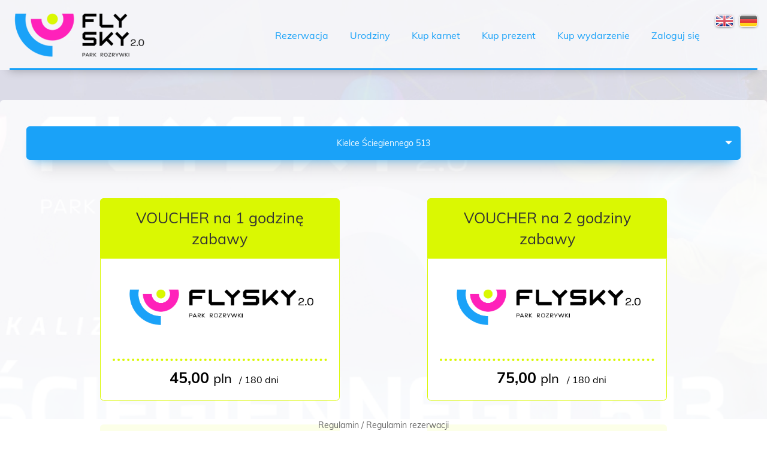

--- FILE ---
content_type: text/html; charset=UTF-8
request_url: https://flysky.oprogramowanie-dla-obiektu-sportowego.pl/buyGift
body_size: 2432
content:
<!DOCTYPE html>
<html lang="pl">
<head>
    <meta charset="utf-8">
    <meta http-equiv="X-UA-Compatible" content="IE=edge">
    <meta name="viewport" content="width=device-width, initial-scale=1">
    <base href="https://flysky.oprogramowanie-dla-obiektu-sportowego.pl">

    <title>
    	Park Rozrywki FlySky
    </title>

    
    <!-- Styles -->
    <link rel="stylesheet" href="https://flysky.oprogramowanie-dla-obiektu-sportowego.pl/css/bootstrap.min.css">
    <link rel="stylesheet" href="https://flysky.oprogramowanie-dla-obiektu-sportowego.pl/css/bootstrap-datepicker.css">
    <link rel="stylesheet" href="https://flysky.oprogramowanie-dla-obiektu-sportowego.pl/css/theme/flysky.css">

    <!-- Meta Pixel Code -->
<script>
!function(f,b,e,v,n,t,s)
{if(f.fbq)return;n=f.fbq=function(){n.callMethod?
n.callMethod.apply(n,arguments):n.queue.push(arguments)};
if(!f._fbq)f._fbq=n;n.push=n;n.loaded=!0;n.version='2.0';
n.queue=[];t=b.createElement(e);t.async=!0;
t.src=v;s=b.getElementsByTagName(e)[0];
s.parentNode.insertBefore(t,s)}(window, document,'script',
'https://connect.facebook.net/en_US/fbevents.js');
fbq('init', '1437548323787651');
fbq('track', 'PageView');
</script>
<noscript><img height="1" width="1" style="display:none"
src="https://www.facebook.com/tr?id=1437548323787651&ev=PageView&noscript=1"
/></noscript>
<!-- End Meta Pixel Code -->

</head>
<body>
    <script src="https://flysky.oprogramowanie-dla-obiektu-sportowego.pl/js/jquery-3.6.1.min.js"></script>
    <script src="https://flysky.oprogramowanie-dla-obiektu-sportowego.pl/js/moment.js"></script>
    <script src="https://flysky.oprogramowanie-dla-obiektu-sportowego.pl/js/bootstrap.min.js"></script>
    <script src="https://flysky.oprogramowanie-dla-obiektu-sportowego.pl/js/bootstrap-datepicker.min.js"></script>
    <script src="https://flysky.oprogramowanie-dla-obiektu-sportowego.pl/js/bootstrap-datepickerpl.min.js"></script>
    <script src="https://flysky.oprogramowanie-dla-obiektu-sportowego.pl/js/bootstrap-datepickerde.min.js"></script>    
    <script src="https://flysky.oprogramowanie-dla-obiektu-sportowego.pl/js/hello.week.min.js" type="text/javascript"></script>
    <script src="https://flysky.oprogramowanie-dla-obiektu-sportowego.pl/js/oosapp_v10.js"></script>
    <script src="https://flysky.oprogramowanie-dla-obiektu-sportowego.pl/js/oosselectbox_v02.js"></script>
    <script src="https://flysky.oprogramowanie-dla-obiektu-sportowego.pl/js/ooslocalizationInputs_v04.js"></script>
    <script src="https://flysky.oprogramowanie-dla-obiektu-sportowego.pl/js/ooscalendarpopup_v02.js"></script>
    <script src="https://flysky.oprogramowanie-dla-obiektu-sportowego.pl/js/oosbuyGift_v05.js"></script>
    <script src="https://flysky.oprogramowanie-dla-obiektu-sportowego.pl/js/oosbuyCarnet_v11.js"></script>
    <script src="https://flysky.oprogramowanie-dla-obiektu-sportowego.pl/js/oosbuyEvent_v07.js"></script>
    <script src="https://flysky.oprogramowanie-dla-obiektu-sportowego.pl/js/oosreservations_v17.js"></script>
    <script src="https://flysky.oprogramowanie-dla-obiektu-sportowego.pl/js/ooscalendar_v08.js"></script>
    <script src="https://flysky.oprogramowanie-dla-obiektu-sportowego.pl/js/oosworkplan_v01.js"></script>
    <script src="https://flysky.oprogramowanie-dla-obiektu-sportowego.pl/js/oosbirthday_v12.js"></script>
    <script src="https://flysky.oprogramowanie-dla-obiektu-sportowego.pl/js/ooscustomerProfile_v07.js"></script>
    <script src="https://flysky.oprogramowanie-dla-obiektu-sportowego.pl/js/oostabledata_v02.js"></script>
    <script src="https://flysky.oprogramowanie-dla-obiektu-sportowego.pl/js/oosmodalbox_v02.js"></script>    
    <script src="https://flysky.oprogramowanie-dla-obiektu-sportowego.pl/js/oosajax_v04.js"></script>

    <div id="oosbody">
    </div>
    
    <!-- The Modal -->
    <div class="eManager">
                
        <div id="pdfModal" class="modal">
          <!-- Modal content -->
          <div class="modal-content">
            <br>
            <iframe frameborder="0" style="border: 0;" width="100%" height="600px" id="pdfFrame" src=""></iframe>
            <br><br>
          </div>
        </div>


        <div id="loginFormModal" class="modal">
          <!-- Modal content -->
            <div class="modal-content">
                
                <form action="javascript:oosApp.onLoginSubmitButtonClicked()" class="registrationForm">
                    <div class="modal-header">
                        <span class="close">&times;</span>
                        <h2>Zaloguj się</h2>
                    </div>
                    <div class="modal-body">
                        <div class="form-group">
                            <label>Login (e-mail)</label>
                            <input id="loginFormEmailInput" type="text" placeholder="Twój login" pattern="\s*[a-zA-Z0-9._\-]+@[a-zA-Z0-9.\-]+\.[a-zA-Z]{2,4}\s*$" required>
                        </div>

                        <div class="form-group">
                            <label>Hasło</label>
                            <input id="loginFormPasswordInput" type="password" placeholder="Twoje hasło">
                        </div>
                                                    <span class="link"><a onclick="oosApp.openRegisterForm()">Zarejestruj się</a></span><br><br>
                                                <span class="link"><a onclick="oosApp.openPasswordResetForm()">Nie pamiętasz hasła?</a></span>
                    </div>
                    <div class="modal-footer">
                        <button type="submit">Zaloguj się</button>
                    </div>
                </form>
            </div>
        </div>

        
        <div id="passwordChangePasswordFormModal" class="modal">
          <!-- Modal content -->
            <div class="modal-content">
                <form action="javascript:oosApp.onPasswordChangePasswordSubmitButtonClicked()">
                    <div class="modal-header">
                        <span class="close">&times;</span>
                        <h2>Zmiana hasła</h2>
                    </div>
                    <div class="modal-body">
                        <div class="registrationForm">
                            <div class="form-group">
                                <label>Obecne hasło</label>
                                <input id="changePasswordFormOldPasswordInput" type="password" pattern=".{6,}" placeholder="Twoje obecne hasło" required>
                            </div>
                            <div class="form-group">
                                <label>Nowe hasło</label>
                                <small>Minimum 6 znaków</small>
                                <input id="changePasswordFormPasswordInput" type="password" pattern=".{6,}" placeholder="Nowe hasło" required>
                            </div>
                            <div class="form-group">
                                <label>Powtórz nowe hasło</label>
                                <input id="changePasswordFormRepeatPasswordInput" type="password" placeholder="Powtórz nowe hasło" oninput="customerProfile.compareValues('changePasswordFormPasswordInput', 'changePasswordFormRepeatPasswordInput', 'Hasła nie są jednakowe')" required>
                            </div>
                        </div>
                    </div>
                    <div class="modal-footer">
                        <button type="submit">Zmień hasło</button>
                    </div>
                </form>
            </div>
        </div>

        
        <div id="passwordResetFormModal" class="modal">
          <!-- Modal content -->
            <div class="modal-content">
                <form action="javascript:oosApp.onPasswordResetSubmitButtonClicked()" class="registrationForm">
                    <div class="modal-header">
                        <span class="close">&times;</span>
                        <h2>Resetuj hasło</h2>
                    </div>
                    <div class="modal-body">
                        <div class="registrationForm">
                            <div class="form-group">
                                <label>Login (e-mail)</label>
                                <input id="passwordResetFormEmailInput" type="text" placeholder="Twój e-mail" pattern="^\s*[a-zA-Z0-9._\-]+@[a-zA-Z0-9.\-]+\.[a-zA-Z]{2,4}\s*$" required>
                            </div>
                        </div>
                    </div>
                    <div class="modal-footer">
                        <button type="submit">Resetuj</button>
                    </div>
                </form>
            </div>
        </div>

        
        <div id="tokenChangePasswordFormModal" class="modal">
          <!-- Modal content -->
            <div class="modal-content">
                <form action="javascript:oosApp.onTokenChangePasswordSubmitButtonClicked()">
                    <div class="modal-header">
                        <span class="close">&times;</span>
                        <h2>Resetuj hasło</h2>
                    </div>
                    <div class="modal-body">
                        <div class="registrationForm">
                            <div class="form-group">
                                <label>Nowe hasło</label>
                                <small>Minimum 6 znaków</small>
                                <input id="tokenChangePasswordFormPasswordInput" type="password" pattern=".{6,}" placeholder="Nowe hasło" required>
                             </div>
                             <div class="form-group">
                                <label>Powtórz nowe hasło</label>
                                <input id="tokenChangePasswordFormRepeatPasswordInput" type="password" placeholder="Powtórz nowe hasło" oninput="customerProfile.compareValues('tokenChangePasswordFormPasswordInput', 'tokenChangePasswordFormRepeatPasswordInput', 'Hasła nie są jednakowe')" required>
                                </div>
                            </div>
                    </div>
                    <div class="modal-footer">
                        <button type="submit">Resetuj</button>
                    </div>
                </form>
            </div>
        </div>

        <div id="messageModal" class="modal">
          <!-- Modal content -->
            <div class="modal-content">
                <div class="modal-header">
                    <span class="close">&times;</span>
                    <h2>Informacja</h2>
                </div>
                <div class="modal-body">
                    <span class="messageItem"></span>
                </div>
                <div class="modal-footer">
                    <button type="submit" onclick="oosModalBox.closeAllModals()">Ok</button>
                </div>
            </div>
        </div>

        <div id="messageYesNoModal" class="modal">
          <!-- Modal content -->
            <div class="modal-content">
                <div class="modal-header">
                    <span class="close">&times;</span>
                    <h2>Informacja</h2>
                </div>
                <div class="modal-body">
                    <span class="messageItem"></span>
                </div>
                <div class="modal-footer">
                    <button type="submit" onclick="oosModalBox.closeAllModals(); oosApp.onMessageYesClicked.emit();">Tak</button>
                    <button type="submit" onclick="oosModalBox.closeAllModals(); oosApp.onMessageNoClicked.emit();">Anuluj</button>
                </div>
            </div>
        </div>

        <div id="messageBuyCarnetOrNot" class="modal">
          <!-- Modal content -->
            <div class="modal-content">
                <div class="modal-header">
                    <span class="close">&times;</span>
                    <h2>Informacja</h2>
                </div>
                <div class="modal-body">
                    <span class="messageItem"></span>
                </div>
                <div class="modal-footer">
                    <button type="submit" onclick="oosModalBox.closeAllModals(); buyCarnet.buyCarnet(reservationCalendar.selectedReservationId);">Kup karnet</button>
                    <button type="submit" onclick="oosModalBox.closeAllModals();">Mam już karnet</button>
                </div>
            </div>
        </div>

        <div id="messageBuyCarnetOrOk" class="modal">
          <!-- Modal content -->
            <div class="modal-content">
                <div class="modal-header">
                    <span class="close">&times;</span>
                    <h2>Informacja</h2>
                </div>
                <div class="modal-body">
                    <span class="messageItem"></span>
                </div>
                <div class="modal-footer">
                    <button type="submit" onclick="oosModalBox.closeAllModals(); buyCarnet.buyCarnet(reservationCalendar.selectedReservationId);">Kup karnet</button>
                    <button type="submit" onclick="oosModalBox.closeAllModals();">Ok</button>
                </div>
            </div>
        </div>

        <div id="overlay" class="overlay">
            <div class='lds-ring'><div></div></div> 
        </div>
    </div>

    <!-- Scripts -->
    <script type="text/javascript" charset="utf-8">
        
        // Signals/ callbacks
        oosApp.csrf_token = 'tdrEa7PtL8wGXnonxWEGsDgmWzltP7K2AwvV7UJ5';

        oosApp.translationServerError = 'Błędna odpowiedź serwera: ';
        oosApp.translationPleaseSelectLocalization = 'Proszę wybrać lokalizację';
        oosApp.translationPleaseSelectActivity = 'Proszę wybrać zajęcia';
        oosApp.translationPleaseSelectObject = 'Proszę wybrać obiekt';
        oosApp.translationPasswordsDoNotMatch = 'Hasła nie są jednakowe';

        oosApp.chooseRegistration = true;

        oosApp.registration = true;

        $(document).ready(function() 
        {
            oosAjax.reloadOOSBody("https://flysky.oprogramowanie-dla-obiektu-sportowego.pl/buyGift", false);
        });

            </script>
    </body>
</html>


--- FILE ---
content_type: text/html; charset=UTF-8
request_url: https://flysky.oprogramowanie-dla-obiektu-sportowego.pl/buyGift
body_size: 1483
content:
<div class="topLoginBar">
        
        <div class="changeLanguage de" onclick="javascript:oosApp.setLanguage('de');"></div>
        <div class="changeLanguage en" onclick="javascript:oosApp.setLanguage('en');"></div>
        <div class="container1">
                                <a class="homePageLink" href="">
                                    <img src="https://flysky.oprogramowanie-dla-obiektu-sportowego.pl/images/manager/logo.png">
            </a>

        
        <span>
        
                </span>
        <nav>
        
                                    <a href="https://flysky.oprogramowanie-dla-obiektu-sportowego.pl/reservations">Rezerwacja</a>
                            <a href="https://flysky.oprogramowanie-dla-obiektu-sportowego.pl/birthday">Urodziny</a>
                            <a href="https://flysky.oprogramowanie-dla-obiektu-sportowego.pl/buyCarnet">Kup karnet</a>
                            <a href="https://flysky.oprogramowanie-dla-obiektu-sportowego.pl/buyGift">Kup prezent</a>
                            <a href="https://flysky.oprogramowanie-dla-obiektu-sportowego.pl/buyEvent">Kup wydarzenie</a>
                        
                
                            <a href="https://flysky.oprogramowanie-dla-obiektu-sportowego.pl/customer/login">Zaloguj się</a>
                
                
        </nav>
        <div id="hamburgerMenu">
            <div class="bar"></div>
        </div>
    </div>
</div>
<center>
    <div id="content">
        <div id="eManager" class="buyGiftBlock">	
	<div class="formBlock py30 px30">
			<div class="rowBlock">
				    		<div class="block">
		<div class="selectBlock">
			<select id="localizationListBox">
				<option value="-1">Lokalizacja</option>

				
								<option value="1" selected>
									Kielce Ściegiennego 513
								</option>
							</select>
		</div>
	</div>
				</div>
		<div class="itemsContainer">
			
			<div class="rowBlock">
				<div class="block stretched">
					<div class="groupBlocks">
        <div class="groupBlock wider" localizationId="1" style="
        
        display: 
             
                block 
            ;
        " onclick="buyGift.onOfferBlockClicked(10)">
        <div class="title">
            <div class="name">
                VOUCHER na 1 godzinę zabawy
            </div>
        </div>
        <div class="content">

                        <div class="picContainer">
                <img src ="https://flysky.oprogramowanie-dla-obiektu-sportowego.pl/publicimages/c29793b9-43c6-46cd-9a4a-3f9218ba597f.png"><br><br>
            </div>
                        
            <div class="description">
                
            </div>
            <div class="pricesBlock">
                <div class="price">
                    <div class="value">
                        45,00
                    </div>
                    <div class="currency">
                        PLN
                    </div>
                                        <div class="postfix">
                        / 180 dni
                    </div>
                                    </div>
            </div>
        </div>
    </div>
        <div class="groupBlock wider" localizationId="1" style="
        
        display: 
             
                block 
            ;
        " onclick="buyGift.onOfferBlockClicked(11)">
        <div class="title">
            <div class="name">
                VOUCHER na 2 godziny zabawy
            </div>
        </div>
        <div class="content">

                        <div class="picContainer">
                <img src ="https://flysky.oprogramowanie-dla-obiektu-sportowego.pl/publicimages/1a058c8d-c5c0-4268-b293-190dae3f65e4.png"><br><br>
            </div>
                        
            <div class="description">
                
            </div>
            <div class="pricesBlock">
                <div class="price">
                    <div class="value">
                        75,00
                    </div>
                    <div class="currency">
                        PLN
                    </div>
                                        <div class="postfix">
                        / 180 dni
                    </div>
                                    </div>
            </div>
        </div>
    </div>
        <div class="groupBlock wider" localizationId="1" style="
        
        display: 
             
                block 
            ;
        " onclick="buyGift.onOfferBlockClicked(12)">
        <div class="title">
            <div class="name">
                VOUCHER na 3 godziny zabawy
            </div>
        </div>
        <div class="content">

                        <div class="picContainer">
                <img src ="https://flysky.oprogramowanie-dla-obiektu-sportowego.pl/publicimages/2c656b2e-6c34-4280-b29c-77c0c5d5930b.png"><br><br>
            </div>
                        
            <div class="description">
                
            </div>
            <div class="pricesBlock">
                <div class="price">
                    <div class="value">
                        100,00
                    </div>
                    <div class="currency">
                        PLN
                    </div>
                                        <div class="postfix">
                        / 180 dni
                    </div>
                                    </div>
            </div>
        </div>
    </div>
        <div class="groupBlock wider" localizationId="1" style="
        
        display: 
             
                block 
            ;
        " onclick="buyGift.onOfferBlockClicked(13)">
        <div class="title">
            <div class="name">
                VOUCHER na cały dzień zabawy
            </div>
        </div>
        <div class="content">

                        <div class="picContainer">
                <img src ="https://flysky.oprogramowanie-dla-obiektu-sportowego.pl/publicimages/4caac881-1a09-4a95-880c-ebca8809b3be.png"><br><br>
            </div>
                        
            <div class="description">
                
            </div>
            <div class="pricesBlock">
                <div class="price">
                    <div class="value">
                        130,00
                    </div>
                    <div class="currency">
                        PLN
                    </div>
                                        <div class="postfix">
                        / 180 dni
                    </div>
                                    </div>
            </div>
        </div>
    </div>
    </div>
				</div>
			</div>
		</div>
		<br><div class="supportedBy">Wspierane przez oprogramowanie <a href="https://oprogramowanie-dla-obiektu-sportowego.pl" target="_blank">OOS Manager</a><br>
	</div>
</div>
    </div>
</center>

<div class="footer">

        <!-- Copyright -->
        <div class="footercontent">

            
                        <a target='_blank' href='https://flysky.oprogramowanie-dla-obiektu-sportowego.pl/files/REGULAMIN_09_12_25.pdf'>Regulamin</a>
            
            
                        /
                        <a target='_blank' href='https://flysky.oprogramowanie-dla-obiektu-sportowego.pl/files/regulamin_rezerwacji_online_2024_05.pdf'>Regulamin rezerwacji</a>
            
                    </div>
</div>

	<script type="text/javascript" charset="utf-8">

		// Static table
		oosLocalizationInputs.activityData = 
		{
					};
		oosLocalizationInputs.objectData = 
		{
					};

		$(document).ready(function() 
		{
			oosSelectBox.initAllSelectBoxes();
			oosLocalizationInputs.initLocalizationBoxes();
		});
		
	</script>
<script type="text/javascript" charset="utf-8">

    oosApp.csrf_token = 'iI0byRHutQLBEKfTNsULqWthRotCzzNqQO7XlD0G';
	buyGift.initOnLocalizationChanged();

</script>


--- FILE ---
content_type: text/css
request_url: https://flysky.oprogramowanie-dla-obiektu-sportowego.pl/css/theme/flysky.css
body_size: 8372
content:
body{overflow:hidden;overflow-y:auto;min-height:100vh;position:relative}center #content{min-height:300px}button{display:block;padding:1em 4em;margin:30px auto;border:none;color:#fff;cursor:pointer;transition:.2s;max-width:300px;border-radius:.4em;background-color:#1aa2f8}button:hover{background-color:rgb(70,183.3333333333,255)!important}button.noMaxWidth{max-width:none}@media (max-width:320px){button{font-size:12px;padding:1em 2.5em}}.raceOptionButton{padding:1em 2em}.fullWidth{max-width:95%!important}.largeWidth{max-width:1400px!important}.middleWidth{max-width:800px!important}.narrowWidth{max-width:500px!important}.toTheLeft{text-align:left}.toTheRight{text-align:right}.toTheCenter{text-align:center}.formBlock{background-color:hsla(0,0%,100%,.8);margin-top:50px;border-radius:.4em;box-sizing:border-box;max-width:1700px}@media (min-width:1400px){.formBlock{margin-left:60px;margin-right:60px}}.formBlock.py30{padding-top:30px;padding-bottom:30px}.formBlock.px30{padding-left:30px;padding-right:30px}@media (max-width:768px){.formBlock{margin-left:3vw;margin-right:3vw}}.formBlock>.rowBlock{display:flex}.formBlock>.rowBlock>.block{flex-shrink:1;flex-grow:1;padding:1em;flex-basis:100%}.formBlock>.rowBlock>.block.stretched{flex-grow:1;flex-basis:0;flex-shrink:1}@media screen and (max-width:1024px){.formBlock>.rowBlock{flex-wrap:wrap}}.buttonsContainer{display:flex;flex-wrap:wrap;justify-content:space-around;margin:20px auto}.buttonsContainer button{margin:10px}.buttonsContainer.toTheRight{justify-content:flex-end}.gokartFormBlock{background-color:hsla(0,0%,100%,.8);margin:10px;display:flex;flex-direction:row}@media (max-width:1024px){.gokartFormBlock{flex-direction:column}}.gokartsRacesContainer{display:flex;overflow-y:scroll;overflow-x:hidden;flex-direction:column;max-height:80vh}@media (max-width:1024px){.gokartsRacesContainer{overflow-x:scroll;overflow-y:hidden;flex-direction:row}}.gokartTrackView{flex-grow:1}.gokartsButtonsContainer{display:flex;flex-wrap:wrap;justify-content:center;margin:10px;width:100%}.gokartsButtonsContainer.big button{padding:1em 1.2em}.gokartsButtonsContainer button{margin:5px;padding:.5em 1em;min-width:45px}.gokartsButtonsContainer.right{justify-content:right}.gokartRaceButton{font-size:13px;width:150px;min-width:150px;background-color:#ccc;box-shadow:1px 1px 2px #444;margin:3px;padding:5px;cursor:pointer;border:7px #ccc}.gokartRaceButton.selected{border-color:#1f3c87;border-style:none solid;border-width:7px}.gokartRaceButton.startedOrNotStarted{background-color:#fff}.gokartRaceButton .raceStatusPause{background-color:#ff8000;color:#fff}.gokartRaceButton .raceStatusStarted{background-color:green;color:#fff}.gokartRaceButtonInfoLine1{display:flex;flex-wrap:nowrap;justify-content:space-between}.gokartRaceButtonInfoLine1 .name{white-space:nowrap;overflow:hidden;font-weight:700}.gokartRaceButtonInfoLine1 .customer{display:flex}.gokartRaceButtonInfoLine1 .customer .icon{width:20px;height:100%}.gokartRaceButtonInfoLine1 .customer .number{height:100%}.gokartRaceButtonInfoLine2{display:flex;flex-wrap:nowrap;justify-content:center}.gokartRaceButtonInfoLine2 .time{display:flex}.gokartRaceButtonInfoLine2 .time .icon{width:20px;height:100%}.gokartRaceButtonInfoLine2 .time .time{height:100%;white-space:nowrap}.gokartRaceOptions{display:flex;flex-direction:column}.gokartRaceOptions .gokartRaceOptionsRow{display:flex;flex-direction:row;justify-content:space-evenly}.gokartRaceOptions .gokartRaceOptionsRow input[type=radio]{margin-right:6px}.gokartRaceCloneOptions{display:flex;flex-direction:column}.gokartRaceCloneOptions .gokartRaceCloneOptionsRow{display:flex;justify-content:center;align-items:center;margin:5px}.gokartRaceCloneOptions .gokartRaceCloneOptionsRow input{margin-left:10px}.gokartRaceResults{display:flex;flex-direction:column}.gokartRaceResults input[type=radio]{margin-right:6px}.gokartIconButton{display:flex;flex-wrap:nowrap;align-items:center}.gokartIconButton .image{width:18px;height:18px}.gokartIconButton .text{margin:0 5px}.gokartRaceInfo{display:flex;flex-direction:row;justify-content:space-between;align-items:center;margin:5px}@media (max-width:1024px){.gokartRaceInfo{flex-direction:column;align-items:normal}}.gokartRaceInfo .gokartRaceInfoDate{flex:1}.gokartRaceInfo .gokartRaceInfoDate button{padding:.5em 1em;margin:5px;float:left}.gokartRaceInfo .gokartRaceInfoTitle{flex:1}.gokartRaceInfo .gokartRaceInfoTitle .raceInfoTitle{font-size:24px;font-weight:700;display:flex;flex-wrap:nowrap;align-items:center;justify-content:center}.gokartRaceInfo .gokartRaceInfoTitle .raceInfoTitle .info{margin-right:10px;white-space:nowrap}.gokartRaceInfo .gokartRaceInfoTitle .raceInfoTitle .icon{width:24px;height:24px}.gokartRaceInfo .gokartRaceInfoTitle .raceStatusPause{background-color:#ff8000;color:#fff}.gokartRaceInfo .gokartRaceInfoTitle .raceStatusStarted{background-color:green;color:#fff}.gokartRaceInfo .gokartRaceInfoEmpty{flex:1}.tableGokartCustomers{border:0;width:100%;font-size:13px}.tableGokartCustomers th{text-align:center;font-size:11px}.tableGokartCustomers tr{text-align:center;background-color:#fff;box-shadow:2px 2px 5px #444}.tableGokartCustomers .gokartName{padding:.5em 1em;border-radius:.4em;display:inline-block;min-width:45px;margin:3px}.tableGokartCustomers button{margin:3px;padding:.5em 1em;min-width:45px;display:inline}.tableUnassignedPassings{border:0;width:50%;min-width:250px;font-size:13px}.tableUnassignedPassings th{text-align:center;font-size:11px}.tableUnassignedPassings tr{text-align:center;background-color:#fff;box-shadow:2px 2px 5px #444}.icon.helmet{background:url("data:image/svg+xml;charset=utf-8,%3Csvg xmlns='http://www.w3.org/2000/svg' width='1em' height='1em' viewBox='0 0 24 24'%3E%3Cpath fill='%23444' d='M2.2 11.2c-.2 2.4.5 4.4 2 6.2 1.5 1.8 3.5 2.6 5.9 2.6h10c.5 0 1-.2 1.4-.6.4-.4.6-.9.6-1.4v-.8c0-.6-.1-1.3-.2-2.2h-8.2c-1 0-1.8-.4-2.5-1.1-.7-.7-1.1-1.6-1.1-2.5 0-1.6.7-2.7 2.2-3.3L17.1 6c-1.7-1.2-3.7-1.9-6-2-2.2-.2-4.2.5-6 1.9C3.3 7.3 2.4 9 2.2 11.2m9.9.2c0 .4.2.8.5 1.1.3.3.7.5 1.1.5h7.8c-.6-2.2-1.5-4-2.8-5.4l-5.6 2.3c-.7.2-1 .7-1 1.5z'/%3E%3C/svg%3E");background-repeat:no-repeat;background-position:50%;background-size:cover;height:100%}.icon.time{background:url("data:image/svg+xml;charset=utf-8,%3Csvg xmlns='http://www.w3.org/2000/svg' width='1em' height='1em' viewBox='0 0 24 24'%3E%3Cpath fill='%23444' d='M12 20a8 8 0 01-8-8 8 8 0 018-8 8 8 0 018 8 8 8 0 01-8 8m0-18A10 10 0 002 12a10 10 0 0010 10 10 10 0 0010-10A10 10 0 0012 2m4.24 5.76A5.95 5.95 0 0012 6v6l-4.24 4.24a6 6 0 008.48 0 5.981 5.981 0 000-8.48z'/%3E%3C/svg%3E");#background-size:cover;background-repeat:no-repeat;background-position:50%;height:100%;background-size:cover}.icon.sort{background:url("data:image/svg+xml;charset=utf-8,%3Csvg width='1em' height='1em' fill='%23fff' viewBox='0 0 24 24' xmlns='http://www.w3.org/2000/svg'%3E%3Cpath d='M6 20l4-4H7V4H5v12H2zm5-12h9v2h-9zm0 4h7v2h-7zm0-8h11v2H11zm0 12h5v2h-5z'/%3E%3C/svg%3E");background-repeat:no-repeat;background-position:50%;height:100%;background-size:cover}.icon.calendar{background:url("data:image/svg+xml;charset=utf-8,%3Csvg fill='none' height='1em' stroke='%23fff' stroke-linecap='round' stroke-linejoin='round' stroke-width='2' viewBox='0 0 24 24' width='1em' xmlns='http://www.w3.org/2000/svg'%3E%3Crect height='18' rx='2' ry='2' width='18' x='3' y='4'/%3E%3Cpath d='M16 2v4M8 2v4M3 10h18'/%3E%3C/svg%3E");background-repeat:no-repeat;background-position:50%;height:100%;background-size:cover}.birthdayObjectContent{cursor:pointer}.birthdayObjectContentImg{text-align:justify}.birthdayObjectContentImg .objectName{text-align:center;font-weight:700}.birthdayObjectContentImg img{max-width:100%}.titleBlock{font-size:2em;padding:15px;margin-bottom:50px;border-bottom:3px solid #1aa2f8;box-shadow:0 20px 20px -20px #ccc;color:#1aa2f8}@media (max-width:375px),(min-width:1024px) and (max-width:1199px){.titleBlock{font-size:1.6em;font-weight:700}}.formBlock>.rowBlock>.block .squaredButtons{display:flex;justify-content:center;flex-wrap:wrap}.formBlock>.rowBlock>.block .squaredButtons a.squaredButton{border-radius:.4em;background:#1aa2f8;color:#fff;font-size:1.6em;flex-basis:21%;min-width:200px;height:200px;margin:20px;padding-left:20px;padding-right:20px;text-align:center;font-size:30px;box-shadow:0 10px 30px -10px rgba(26,162,248,.8);transition:.5s;cursor:pointer;display:flex}.formBlock>.rowBlock>.block .squaredButtons a.squaredButton:hover{background-color:rgb(70,183.3333333333,255)}.formBlock>.rowBlock>.block .squaredButtons a.squaredButton span{margin:auto}.itemsContainer{max-width:1200px}.groupBlocks{display:flex;justify-content:space-evenly;width:100%;flex-wrap:wrap;margin-top:30px}.groupBlocks .groupBlock{flex-basis:350px;flex-shrink:1;margin:20px;cursor:pointer}.groupBlocks .groupBlock.wider{flex-basis:400px}.groupBlocks .groupBlock .title{border-radius:.4em .4em 0 0;height:100px;background-color:#daf802;display:flex;transition:.3s;padding:0 1em}.groupBlocks .groupBlock .title .name{color:inherit;margin:auto;font-size:25px}.groupBlocks .groupBlock .content{height:calc(100% - 100px);border:1px solid #daf802;background-color:#fff;padding:20px;display:flex;flex-direction:column;justify-content:flex-end;transition:.3s;border-radius:0 0 5em 0}.groupBlocks .groupBlock .content .picContainer{flex-grow:1;display:flex}.groupBlocks .groupBlock .content .picContainer img{max-width:100%;margin:auto}.groupBlocks .groupBlock .content .description{margin-top:20px;padding-bottom:20px;font-weight:700;font-size:1.2em}.groupBlocks .groupBlock .content .pricesBlock{border-top:4px dotted #daf802;padding-top:10px}.groupBlocks .groupBlock .content .pricesBlock .price{display:flex;transition:.3s;align-items:baseline}.groupBlocks .groupBlock .content .pricesBlock .price .value{font-size:25px;color:#000;flex-basis:45%;text-align:right;font-weight:700}.groupBlocks .groupBlock .content .pricesBlock .price .currency{flex-basis:10%;font-size:22px;color:#000;text-transform:lowercase;margin-left:.2em}.groupBlocks .groupBlock .content .pricesBlock .price .postfix{flex-basis:43%;padding-left:10px;font-size:16px;color:#000;white-space:nowrap;text-align:left}.groupBlocks .groupBlock:hover .title{transition:0s;background-color:#1aa2f8}.groupBlocks .groupBlock:hover .title .name{color:#fff}.groupBlocks .groupBlock:hover .content{border-color:#1aa2f8;transition:0s}.groupBlocks .groupBlock:hover .content .price{border-top-color:#1aa2f8;transition:0s}.selectBlock{flex-grow:1;position:relative;box-shadow:0 10px 15px -10px rgba(26,162,248,.7)}.selectBlock select{display:none}.selectBlock .select-selected{color:hsla(0,0%,100%,.95);box-shadow:0 30px 30px -20px rgba(0,0,0,.2);border-radius:.4em;background-color:#1aa2f8}.selectBlock .select-selected:after{position:absolute;content:"";top:50%;transform:translateY(-30%);transform-origin:top;right:1em;width:0;height:0;border:6px solid transparent;border-top-color:#fff}.selectBlock .select-selected.select-arrow-active{border-radius:.4em .4em 0 0}.selectBlock .select-selected.select-arrow-active:after{transform:rotate(-180deg)}.selectBlock .select-items{position:absolute;width:100%;z-index:99;color:#fff;box-shadow:0 30px 30px -20px rgba(0,0,0,.2)}.selectBlock .select-items>div{background-color:#1aa2f8;border-radius:0}.selectBlock .select-items>div:last-of-type{border-radius:0 0 .4em .4em}.selectBlock .select-items .same-as-selected,.selectBlock .select-items>div:hover{background-color:#daf802}.selectBlock .select-items div,.selectBlock .select-selected{padding:18px 16px;cursor:pointer}.selectBlock .select-hide{display:none}@media (max-width:375px){.selectBlock{font-size:11px}}.glyphicon{font-family:Glyphicons Halflings!important}.tableStyle1{width:100%;margin-bottom:30px}.tableStyle1 th{text-align:right}.tableStyle1 td,.tableStyle1 th{padding:.8em 1em;border-bottom:1px solid #ccc}@media screen and (max-width:375px){.tableStyle1 td,.tableStyle1 th{font-size:12px}}.tableStyle1 a{white-space:nowrap;color:#222;font-weight:700;text-decoration:underline}.tableStyle1 tbody tr:last-child td,.tableStyle1 tbody tr:last-child th{border-bottom:none}.tableStyle1.multiColumn td,.tableStyle1.multiColumn th{text-align:center}.tableStyle1.twoColumn td{width:50%}.tableStyle1.twoColumn th{width:20%}.tableStyle1.twoColumn25 td{width:75%}.tableStyle1.twoColumn25 th{width:25%}.tableStyle1.twoColumn40 td{width:60%}.tableStyle1.twoColumn40 th{width:40%}.tableStyle1.twoColumn50 td,.tableStyle1.twoColumn50 th{width:50%}@media (max-width:375px){.tableStyle1 td,.tableStyle1 th{font-size:11px;padding-left:5px;padding-right:5px}}@media (max-width:768px){.tableStyle1.subscriptions{display:none}}.tableStyle1.subscriptions.narrowScreen{display:block}@media (min-width:768px){.tableStyle1.subscriptions.narrowScreen{display:none}}.tableStyle1.subscriptions button{margin:10px auto;padding-left:2em;padding-right:2em}.tableStyle1.subscriptions tr td,.tableStyle1.subscriptions tr th{padding:20px}.tableStyle1.subscriptions tr td:first-of-type,.tableStyle1.subscriptions tr th:first-of-type{width:30%}.tableStyle1.subscriptions tr td:last-of-type,.tableStyle1.subscriptions tr th:last-of-type{width:20%}.tableStyle1.subscriptions.narrowScreen{margin:20px;width:auto;padding:0 20px;border:1px solid #ccc;border-radius:.4em;background-color:#fff}@media (max-width:768px){.tableStyle1.subscriptions.narrowScreen button{margin-top:0;font-size:14px}.tableStyle1.subscriptions.narrowScreen td,.tableStyle1.subscriptions.narrowScreen th{padding:20px 8px;font-size:13px;border-color:#e8e8e8}}@media (max-width:480px){.tableStyle1.subscriptions.narrowScreen td,.tableStyle1.subscriptions.narrowScreen th{padding:20px 5px;font-size:12px}}@media (max-width:375px){.tableStyle1.subscriptions.narrowScreen td,.tableStyle1.subscriptions.narrowScreen th{font-size:11px}.tableStyle1.subscriptions.narrowScreen button{font-size:12px}}.searchBlock{color:hsla(0,0%,100%,.95);box-shadow:0 30px 30px -20px rgba(0,0,0,.2);border-radius:.4em;background-color:#1aa2f8;padding:0}.searchBlock input[type=text]{text-align:center;background-color:#1aa2f8;box-shadow:0 2px 5px -3px rgba(0,0,0,.9);padding:18px 16px;border:0}.searchBlock input[type=text]:focus{background-color:#daf802!important;color:#000!important;border-color:transparent!important;outline:none}.scrollableList{overflow:hidden;overflow-y:scroll}ul.listStyle1{padding-left:0}ul.listStyle1>li{display:flex;background-color:#daf802;margin-top:2px;padding:10px 15px 10px 25px;color:#000;transition:.2s;justify-content:space-between;font-weight:700;cursor:pointer}ul.listStyle1>li span{font-weight:400;font-style:italic}ul.listStyle1>li .right .reservationProgressFrame{width:70px;height:6px;border:solid;border-width:1px;border-radius:0;border-color:#1aa2f8}ul.listStyle1>li .right .reservationProgress{background:#1aa2f8;height:100%;float:left}ul.listStyle1>li.selected,ul.listStyle1>li:hover{transition:0s;background-color:#1aa2f8;color:#fff;padding-left:30px}ul.listStyle1>li.selected .right .reservationProgressFrame,ul.listStyle1>li:hover .right .reservationProgressFrame{border-color:#daf802}ul.listStyle1>li.selected .right .reservationProgress,ul.listStyle1>li:hover .right .reservationProgress{background:#daf802}.formBlock .titleBlock>select{width:50%;float:right}.formBlock table.tableStyle1>tbody>tr.editable:hover{background-color:#eee;cursor:pointer}.formBlock table.tableStyle1>tbody>tr.editable td{position:relative}.formBlock table.tableStyle1>tbody>tr.editable td:after{font-family:Glyphicons Halflings;content:"\E065";color:rgba(0,0,0,.3333333333);position:absolute;right:5px;font-size:22px;top:6px}@media (max-width:375px){.formBlock table.tableStyle1>tbody>tr.editable td:after{font-size:16px}}.formBlock table.tableStyle1>tbody>tr.editable td div{display:inline-block;max-width:calc(100% - 2px)}.formBlock table.reservationStylized:not(.fixed)>tbody.onlyBottomBorder>tr>td{border-bottom:1px solid grey}.formBlock table.reservationStylized:not(.fixed)>tbody:not(.onlyBottomBorder)>tr>td{border-top:1px solid grey;border-left:1px solid grey}textarea{width:100%}.minusButton,.plusButton{display:inline-block;background-color:#1aa2f8;width:30px;height:24px;padding:0;margin:0 10px;border:none;border-radius:.4em;cursor:pointer;-webkit-touch-callout:none;-webkit-user-select:none;-moz-user-select:none;user-select:none}.minusButton:before,.plusButton:before{text-align:center;line-height:22px;height:22px;content:"+";color:#fff}.minusButton:before{content:"-"}input[type=number],input[type=password],input[type=text]{width:100%;padding:12px 20px;display:inline-block;border:1px solid #ccc;border-radius:4px;box-sizing:border-box}input[type=number][disabled],input[type=password][disabled],input[type=text][disabled]{opacity:.5;font-style:italic;box-shadow:none}input[readonly].datepicker{background-color:transparent;box-shadow:none;cursor:pointer}.input-group{width:100%}.form-group>label{margin:0 0 8px}span.link{float:right;color:#000}span.link>a{text-decoration:none;color:#1aa2f8;font-weight:700;cursor:pointer}span.link>a:hover{text-decoration:underline}.right{float:right}.twoColumns{display:flex}.twoColumns .column{flex-basis:50%}.supportedBy{font-size:.7em;color:#666}.supportedBy>a{text-decoration:none;color:#222;font-weight:700;cursor:pointer}.footer{position:fixed;bottom:0;left:0;width:100%}.footer,.footercontent{background-color:hsla(0,0%,100%,.7)}.footercontent{text-align:center;color:#666}.footercontent .birthdayToPay{font-size:26px;font-weight:700}.footercontent>a{color:#666}.menuClipper{overflow:hidden;border:1px solid #000;width:100vw;max-width:100%;position:fixed;top:0;left:0;height:100vh}.topLoginBar{padding:10px 1em;color:#1aa2f8;background-color:hsla(0,0%,100%,.7);margin-bottom:30px;box-shadow:0 15px 15px -15px rgba(0,0,0,.3);font-size:16px;z-index:100;position:relative;box-sizing:border-box}.topLoginBar:after{content:"";position:absolute;height:3px;left:1em;width:95%;width:calc(100% - 2em);background-color:#1aa2f8;bottom:0}.topLoginBar .changeLanguage{width:30px;height:20px;cursor:pointer;float:right;margin-top:15px;margin-left:10px;border-radius:4px;box-shadow:inset 0 0 0 1px #fff,0 1px 5px -2px #000}.topLoginBar .changeLanguage.en{background-image:linear-gradient(180deg,hsla(0,0%,100%,.5),transparent),url(/images/flag_uk.svg?e79c13ecdc372371b1629abaa493c747)}.topLoginBar .changeLanguage.pl{background-image:linear-gradient(180deg,hsla(0,0%,100%,.5),transparent),url(/images/flag_pl.svg?2ebffc57862827b19ff44629ccd573c2)}.topLoginBar .changeLanguage.de{background-image:linear-gradient(180deg,hsla(0,0%,100%,.5),transparent),url(/images/flag_de.svg?ec6ed3b5686da55b909fce728b8d762f)}@media (max-width:1024px){.topLoginBar .changeLanguage{position:relative;right:52px;top:-4px;margin-left:15px}}.topLoginBar .container1{display:flex;flex-wrap:wrap;align-items:center}.topLoginBar .container1 a.homePageLink{margin-right:2em}.topLoginBar .container1 .loggedUserInfo{font-size:.8em;color:#666;flex-shrink:1;flex-basis:20%}.topLoginBar .container1 .loggedUserInfo a{white-space:nowrap;color:#1aa2f8;font-weight:700;text-decoration:underline}@media (max-width:480px){.topLoginBar .container1 .loggedUserInfo{font-size:10px;flex-basis:100%}}.topLoginBar .container1 nav{transition:.3s;margin-left:auto;padding-left:2em;text-align:right}.topLoginBar .container1 nav a{color:inherit;padding:1em;white-space:nowrap}.topLoginBar .container1 nav a:hover{color:inherit}@media screen and (max-width:1024px){.topLoginBar .container1 nav{min-width:100%;position:fixed;right:0;top:0;z-index:20;background-color:#fff;padding-top:40px;padding-bottom:20px;box-shadow:0 20px 50px -20px rgba(0,0,0,.3);padding-left:0;transform:translate3d(100%,0,0)}.topLoginBar .container1 nav a{display:block;padding:3vh!important;text-align:center}.topLoginBar .container1 nav.ON{transform:translateZ(0)}}@media (min-width:1025px){.topLoginBar #hamburgerMenu{display:none}}.topLoginBar #hamburgerMenu{width:40px;height:40px;position:fixed;top:10px;z-index:21;right:15px;cursor:pointer}.topLoginBar #hamburgerMenu .bar{top:50%;left:5px;transform:translateY(-50%);transition:.3s}.topLoginBar #hamburgerMenu .bar,.topLoginBar #hamburgerMenu .bar:after,.topLoginBar #hamburgerMenu .bar:before{width:30px;height:3px;background-color:#1aa2f8;position:absolute;border-radius:2px;box-shadow:-6px 6px 4px rgba(0,0,0,.3)}.topLoginBar #hamburgerMenu .bar:after,.topLoginBar #hamburgerMenu .bar:before{content:"";top:-10px;transition:.2s}.topLoginBar #hamburgerMenu .bar:after{top:10px}.topLoginBar #hamburgerMenu .bar.active{width:0;top:50%}.topLoginBar #hamburgerMenu .bar.active:before{transform:rotate(45deg) scaleX(1.2);box-shadow:0 6px 4px rgba(0,0,0,.3);top:0}.topLoginBar #hamburgerMenu .bar.active:after{transform:rotate(-45deg) scaleX(1.2);box-shadow:-6px 0 4px rgba(0,0,0,.3);top:0}.overlay{display:none;position:fixed;top:0;left:0;width:100%;height:100%;background-color:rgba(0,0,0,.3);z-index:9999}.overlay .lds-ring{position:relative;top:10%;left:50%}.lds-ring{display:inline-block;position:relative;width:64px;height:64px}.lds-ring div{box-sizing:border-box;display:block;position:absolute;width:51px;height:51px;margin:6px;border-radius:50%;animation:lds-ring 1.2s cubic-bezier(.5,0,.5,1) infinite;border-color:#fff transparent;border-style:solid;border-width:6px}.lds-ring div:first-child{animation-delay:-.45s}.lds-ring div:nth-child(2){animation-delay:-.3s}.lds-ring div:nth-child(3){animation-delay:-.15s}@keyframes lds-ring{0%{transform:rotate(0deg)}to{transform:rotate(1turn)}}.modal{display:none;position:fixed;left:0;top:0;width:100%;height:100%;padding-top:100px;z-index:999;overflow:auto;background-color:rgba(0,0,0,.4)}.modal .modal-content{border-radius:.4em;position:relative;background-color:#fff;margin:0 auto 20px;padding:0;border:1px solid #888;width:80%;max-width:800px;box-shadow:0 30px 60px -30px #000;-webkit-animation-name:modalAnimationIn;-webkit-animation-duration:.2s;animation-name:modalAnimationIn;animation-duration:.2s input;animation-duration-margin:0 0 20px}@media (max-width:375px){.modal .modal-content{padding:15px}}@keyframes modalAnimationIn{0%{opacity:0;transform:scale(.5)}to{top:0;opacity:1}}.modal .modal-header{padding:1em;text-align:center;margin:15px 15px 20px;background-color:transparent;border:none}.modal .modal-header .close{position:absolute;right:1em;top:.5em;color:#000;font-size:28px;font-weight:700;z-index:10;opacity:.8;cursor:pointer}.modal .modal-header .close:focus,.modal .modal-header .close:hover{color:#000}.modal .modal-header h2{margin:0}@media (max-width:375px){.modal .modal-header{padding:0}.modal .modal-header h2{font-size:1.5em}.modal .modal-header span.close{right:.5em}}.modal .modal-body{padding:10px 15px;margin-bottom:15px}.modal .modal-body .block{width:100%}.modal .modal-body .block .title{background:#ff21ba;margin:0 20px 20px;padding:10px 1em;font-size:170%;text-align:center;color:#fff}.modal .modal-body .block .content{padding:0 20px 30px;text-align:justify}.modal .modal-body .block .content table{width:100%}.modal .modal-body .block .content table td{padding:7px 0;border-bottom:1px solid #ccc}.modal .modal-body .block .content table tr:last-child td{border:none}.modal .modal-body .block .content table td:last-child{text-align:right;font-weight:700;color:#000}.modal .modal-body .block .content img{max-width:100%;margin:auto}@media (max-width:1024px){.modal .modal-body .block{display:block}.modal .modal-body .block table{width:100%}}@media (max-width:480px){.modal .modal-body .block .title{margin:0 0 20px}.modal .modal-body .block .content{padding:0 0 30px}}@media (max-width:375px){.modal .modal-body{padding-left:0;padding-right:0}.modal .modal-body .messageItem{font-size:12px}.modal .modal-body .block .title{font-size:120%}}.modal .modal-body .flexBlock{margin:10px 20px;display:flex;flex-direction:column}.modal .modal-body .flexBlock .block{border:1px solid #ff21ba;background:#eee;border-radius:.4em;padding:10px;justify-content:space-between;margin-bottom:20px;display:flex;align-items:center}.modal .modal-body .flexBlock .block input[type=text]{box-shadow:inset 2px 2px 4px #ccc;padding:10px 1em;text-align:right;max-width:80px}@media (max-width:480px){.modal .modal-body .flexBlock{margin-left:0;margin-right:0}}.modal .modal-footer{padding:0 15px;border:none;margin:15px}@media (max-width:375px){.modal .modal-footer{padding-left:0;padding-right:0;margin-bottom:0}}.modal button[type=submit]{display:inline-block;max-width:300px;width:auto;margin:0 auto;padding-left:4em;padding-right:4em;border-radius:.4em;background-color:#1aa2f8}@media (max-width:480px){.modal .modal-content{width:90%}.modal .modal-content>[class*=modal]{margin-left:0;margin-right:0}}#calendarDialog{margin:auto;width:95%;max-width:500px;background-color:#fff;box-shadow:0 0 37px 3px rgba(0,0,0,.75)}#calendarDialog>.hello-week .navigation{background-color:#1aa2f8;color:#fff}.datepicker.datepicker-dropdown .table-condensed thead tr:nth-of-type(2) th{background-color:#1aa2f8;color:#fff;border-radius:0}.datepicker.datepicker-dropdown .table-condensed thead tr:nth-of-type(3) th{background-color:#daf802;border-radius:0}.datepicker.datepicker-dropdown .table-condensed td,.datepicker.datepicker-dropdown .table-condensed th{min-width:50px;padding:10px}@media (max-width:420px){.datepicker.datepicker-dropdown .table-condensed td,.datepicker.datepicker-dropdown .table-condensed th{min-width:40px;font-size:11px}}.datepicker.datepicker-dropdown .table-condensed span,.datepicker.datepicker-dropdown .table-condensed td{border-radius:0!important}.datepicker.datepicker-dropdown .table-condensed td span{border:2px solid transparent;box-sizing:border-box}.datepicker.datepicker-dropdown .table-condensed td span:hover{border-color:#1aa2f8}.datepicker.datepicker-dropdown .table-condensed .active{background-color:#1aa2f8;background-image:none}.datepicker.datepicker-dropdown .table-condensed .active:hover{background-color:#daf802}.hello-week .navigation{display:flex;align-items:center;justify-content:space-between;background-color:#1aa2f8;color:#fff}.hello-week .next,.hello-week .prev{padding:1em;cursor:pointer;opacity:.8}.hello-week .next:hover,.hello-week .prev:hover{opacity:1}.hello-week .period{font-size:1.4em;text-align:center}.hello-week .week{color:#000;font-size:1.2em;display:flex;justify-content:space-around;background:#ff21ba}.hello-week .week.rtl{flex-direction:row-reverse}.hello-week .week .day{padding:1em 0}.hello-week .month{display:flex;flex-wrap:wrap;cursor:pointer}.hello-week .monthrtl{flex-direction:row-reverse}.hello-week .month .day{font-weight:700;box-sizing:border-box;border:3px solid transparent;width:14.28571%;padding:1em;transition:all .2s cubic-bezier(.25,.1,.49,.9)}.hello-week .month .day.is-weekend{color:#000;background-color:rgba(26,162,248,.1)}.hello-week .month .day.is-today{border-color:#1aa2f8;background:#1aa2f8;color:#fff}.hello-week .month .day.is-selected{border-color:#1aa2f8;background:none;color:inherit}.hello-week .month .day.day.is-disabled{cursor:not-allowed;color:rgba(0,0,0,.6);opacity:.4}@media screen and (max-width:1400px){.hello-week .day{padding:.5em}}@media screen and (max-width:375px){.hello-week .period{font-size:1.1em}.hello-week .day{font-size:11px}}#calendarForm #titleBox{background-color:#daf802;box-shadow:0 .2em 1em rgba(0,0,0,.1);margin:1em 0;padding:10px;display:flex;justify-content:space-between;align-items:center;border-radius:.4em;color:#000;font-weight:700}#calendarForm #titleBox #leftArrow:after{content:"\25C0"}#calendarForm #titleBox #rightArrow:after{content:"\25B6"}#calendarForm #titleBox>[id*=Arrow]{font-size:120%;cursor:pointer}#calendarForm #titleBox>[id*=Arrow]:after{color:rgba(0,0,0,.5);background:transparent;display:inline-block}#calendarForm #titleBox>[id*=Arrow]:hover:after{color:#000;transition:0s;text-shadow:0 2px 4px rgba(0,0,0,.3);transform:translateY(-5%)}#calendarForm #titleBox #titleText{cursor:pointer}#calendarForm table.reservationCalendar{width:100%;height:1px;position:relative}#calendarForm table.reservationCalendar td,#calendarForm table.reservationCalendar th{width:12.5%;padding:0;text-align:center}#calendarForm table.reservationCalendar>thead{display:table;width:100%;margin-bottom:20px;box-shadow:0 7px 10px -7px rgba(0,0,0,.4)}#calendarForm table.reservationCalendar>thead tr{display:flex}#calendarForm table.reservationCalendar>thead tr th{flex-grow:1;text-align:center;vertical-align:middle;padding:1em 0;background:#ff21ba;color:#fff;font-weight:400;border-right:1px solid hsla(0,0%,100%,.3)}#calendarForm table.reservationCalendar>thead tr th:first-child{max-width:120px}#calendarForm table.reservationCalendar td{color:#f33}#calendarForm table.reservationCalendar>tbody.scrollContent{display:block;overflow:auto}#calendarForm table.reservationCalendar>tbody tr{display:flex;width:100%;margin-bottom:20px;align-items:stretch;vertical-align:top}#calendarForm table.reservationCalendar>tbody tr td,#calendarForm table.reservationCalendar>tbody tr th{flex-grow:1}#calendarForm table.reservationCalendar>tbody tr th{max-width:120px;font-size:120%;background-color:#daf802;color:#333;box-shadow:0 0 15px -8px #000;display:flex;min-height:35px}#calendarForm table.reservationCalendar>tbody tr th span{margin:auto}#calendarForm table.reservationCalendar>tbody tr th .hour{border-bottom:1px solid hsla(0,0%,100%,.3);position:absolute;width:100%}#calendarForm table.reservationCalendar>tbody tr td.weekDayName{border-right:1px dotted #ddd}#calendarForm table.reservationCalendar td .reservationBlock{transition:.3s;padding:0}#calendarForm table.reservationCalendar td .reservationBlock .container1{display:flex;flex-direction:column;justify-content:center;font-size:120%;transition:.1s;position:relative;padding:15px 5px;outline:3px solid #fff;outline-offset:-2px;overflow:hidden;box-sizing:border-box}#calendarForm table.reservationCalendar td .reservationBlock .container1>*{z-index:3;position:relative}#calendarForm table.reservationCalendar td .reservationBlock .container1 .overlay{position:absolute;display:block;top:0;left:0;background-color:#000;z-index:0;opacity:0;transition:.5s}#calendarForm table.reservationCalendar td .reservationBlock .container1 .registered,#calendarForm table.reservationCalendar td .reservationBlock .container1 .reserveList{font-size:x-small;font-weight:700;text-decoration:underline}#calendarForm table.reservationCalendar td .reservationBlock .container1 .title{margin:2px auto 0}#calendarForm table.reservationCalendar td .reservationBlock .container1 .duration{font-size:x-small;margin-bottom:5px}#calendarForm table.reservationCalendar td .reservationBlock .container1 .persons{font-size:x-small;opacity:.6;transition:.5s}#calendarForm table.reservationCalendar td .reservationBlock.disabled .container1{box-shadow:none}#calendarForm table.reservationCalendar td .reservationBlock.disabled .container1 .overlay{opacity:.8;z-index:5;background-color:grey}#calendarForm table.reservationCalendar td .reservationBlock.disabled:hover .container1{transform:none;box-shadow:none}#calendarForm table.reservationCalendar td .reservationBlock:not(.disabled){cursor:pointer}#calendarForm table.reservationCalendar td .reservationBlock:not(.disabled) .container1,#calendarForm table.reservationCalendar td .reservationBlock:not(.disabled) .container1 .overlay{transition:.15s}#calendarForm table.reservationCalendar td .reservationBlock:not(.disabled) .container1:hover{transform:translateY(-4px) scale(1.05);box-shadow:0 14px 16px -16px #000;transition:.1s}#calendarForm table.reservationCalendar td .reservationBlock:not(.disabled) .container1:hover .title{color:#fff}#calendarForm table.reservationCalendar tbody:has(.reservationBlock:hover:not(.disabled)) .reservationBlock:not(.disabled):not(:hover){opacity:.3}@media screen and (max-width:1024px){#calendarForm .formBlock{max-width:600px}#calendarForm .fixedHeader th:first-child{border-right:none}#calendarForm th:first-child{width:25%!important}#calendarForm td.weekDayName,#calendarForm th.weekDayName{display:none}#calendarForm td.weekDayName.selectedWeekDay,#calendarForm th.weekDayName.selectedWeekDay{display:table-cell;width:80%!important}#calendarForm td.weekDayName.selectedWeekDay .reservationCell,#calendarForm td.weekDayName.selectedWeekDay .reservationCellTable,#calendarForm th.weekDayName.selectedWeekDay .reservationCell,#calendarForm th.weekDayName.selectedWeekDay .reservationCellTable{height:100%}#calendarForm #detailsFormModal .twoColumns{display:block}#calendarForm #detailsFormModal .twoColumns .column:not(:first-child){margin-top:30px}}@media screen and (max-width:480px){#calendarForm #detailsFormModal .content table td{display:block;text-align:left}#calendarForm #detailsFormModal .content table td:nth-child(2n){padding-top:0;margin-bottom:15px}#calendarForm #detailsFormModal .content table td:nth-child(odd){border-bottom:none}}#eManager .titleBlock{margin-bottom:20px}#reservationSummary .titleBlock{margin-top:10px;margin-bottom:0}#reservationSummary .buttonsContainer{margin-top:50px}#articleTable td.amount,#ticketTable td.amount{width:25%;padding-left:0;padding-right:0;white-space:nowrap}@media screen and (max-width:375px){#articleTable td.amount button,#ticketTable td.amount button{margin:5px}}#articleTable td.contentnowrap,#ticketTable td.contentnowrap{white-space:nowrap}#articleTable tr.selected,#ticketTable tr.selected{background:rgba(218,248,2,.3)}#articleTable tr.selected td.amount span,#ticketTable tr.selected td.amount span{font-weight:700}.registrationForm{margin:0 auto}.registrationForm .form-group{margin-bottom:25px}.registrationForm input{box-shadow:inset 0 2px 5px -3px rgba(0,0,0,.9)}.registrationForm input:focus{background-color:#daf802!important;color:#000!important;border-color:transparent!important;outline:none;color:#000}.registrationForm input::-moz-placeholder{opacity:.6;color:#000!important;font-style:italic}.registrationForm input::placeholder{opacity:.6;color:#000!important;font-style:italic}@media (max-width:768px){.registrationForm{margin-left:3vw;margin-right:3vw}}@media (max-width:375px){.registrationForm{font-size:12px}}#successfulRegisteredContent h3{padding:1em 2em;background-image:linear-gradient(90deg,transparent,#fff,transparent);display:inline-block;color:#1aa2f8;border:1px solid rgba(26,162,248,.1);border-right:none;border-left:none;box-shadow:0 20px 20px -35px #000;margin-top:30px}@media (max-width:480px){#successfulRegisteredContent h3{font-size:18px}}.itemsContainer .groupBlocks{display:flex;justify-content:space-evenly;width:100%;flex-wrap:wrap;margin-top:30px}.itemsContainer .groupBlocks .groupBlock{transition:.3s;flex-basis:350px;flex-shrink:1;margin:20px;cursor:pointer}.itemsContainer .groupBlocks .groupBlock.wider{flex-basis:400px}.itemsContainer .groupBlocks .groupBlock .content{height:calc(100% - 100px);border:1px solid #daf802;background-color:#fff;padding:20px;display:flex;flex-direction:column;justify-content:flex-end;transition:.3s;border-radius:0 0 .4em .4em}.itemsContainer .groupBlocks .groupBlock .content .picContainer{flex-grow:1;display:flex}.itemsContainer .groupBlocks .groupBlock .content .picContainer img{max-width:100%;margin:auto}.itemsContainer .groupBlocks .groupBlock .content .description{padding-bottom:20px;font-weight:700;font-size:1.2em}.itemsContainer .groupBlocks .groupBlock .content .pricesBlock{border-top:4px dotted #daf802;padding-top:10px;transition:.3s}.itemsContainer .groupBlocks .groupBlock .content .pricesBlock .price{display:flex;transition:.3s;align-items:baseline}.itemsContainer .groupBlocks .groupBlock .content .pricesBlock .price .value{font-size:25px;color:#000;flex-basis:45%;text-align:right;font-weight:700}.itemsContainer .groupBlocks .groupBlock .content .pricesBlock .price .currency{flex-basis:10%;font-size:22px;color:#000;text-transform:lowercase;margin-left:.2em}.itemsContainer .groupBlocks .groupBlock .content .pricesBlock .price .postfix{flex-basis:43%;padding-left:10px;font-size:16px;color:#000;white-space:nowrap;text-align:left}@media (max-width:480px){.itemsContainer .groupBlocks .groupBlock .content .pricesBlock .price .postfix{white-space:normal}}.itemsContainer .groupBlocks .groupBlock .title{border-radius:.4em .4em 0 0;height:100px;background-color:#daf802;display:flex;transition:.1s;padding:0 1em}.itemsContainer .groupBlocks .groupBlock .title .name{color:inherit;margin:auto;font-size:25px}.itemsContainer .groupBlocks .groupBlock:hover{transition:.2s;transform:translateY(-5px);box-shadow:0 28px 50px -27px rgb(6.6144067797,135.1228813559,216.3855932203)}.itemsContainer .groupBlocks .groupBlock:hover .pricesBlock{border-color:#1aa2f8}.itemsContainer .groupBlocks .groupBlock:hover .content{outline-color:rgba(26,162,248,.5)}.itemsContainer .groupBlocks .groupBlock:hover .title{transition:0s;background-color:#1aa2f8}.itemsContainer .groupBlocks .groupBlock:hover .title .name{transition:.3s;color:#fff!important}.itemsContainer .groupBlocks:has(.groupBlock:hover) .groupBlock:not(:hover){opacity:.8;transform:scale(.98)}.eventBlocks{margin-top:30px}.eventBlocks:has(.eventBlock:hover) .eventBlock:not(:hover){opacity:.8;filter:grayscale(1);transform:scale(.98)}.eventBlocks .eventBlock{position:relative;transition:.2s;margin:1px}.eventBlocks .eventBlock:hover{z-index:10}.eventBlocks .eventBlock:hover .content{transform:translateY(-5px);box-shadow:0 8px 20px -7px rgb(6.6144067797,135.1228813559,216.3855932203)}.eventBlocks .eventBlock:hover .content .eventname{color:#1aa2f8}.eventBlocks .eventBlock .content{background-color:#fff;padding:15px;display:flex;align-items:center;justify-content:center;transition:.3s;border-radius:.4em}.eventBlocks .eventBlock .content .eventdata{flex-basis:40%}.eventBlocks .eventBlock .content .eventdata .eventterm{font-size:11px}.eventBlocks .eventBlock .content .eventdata .eventname{font-weight:700;transition:.3s;transition-delay:.2s}.eventBlocks .eventBlock .content .eventinfo{flex-basis:20%;font-size:11px}.eventBlocks .eventBlock .content .eventdays{flex-basis:25%}.eventBlocks .eventBlock .content .eventbutton{transition:.3s;flex-basis:15%}.eventBlocks .eventBlock .content .eventbutton button{margin:0;transition:.3s;overflow:hidden;position:relative;outline-style:solid;outline-color:rgba(26,162,248,0);outline-width:1px;outline-offset:22px}.eventBlocks .eventBlock .content .eventbutton button:after{content:"";background:hsla(0,0%,100%,.2666666667);width:50px;height:50px;position:absolute;z-index:1;top:0;left:0;border-radius:3em;transition:.3s;transform:scale(.2) translateX(-300%)}.eventBlocks .eventBlock .content .eventbutton:hover{padding:0;border-radius:.4em}.eventBlocks .eventBlock .content .eventbutton:hover button{margin:0;transform:translateX(-15px);outline-color:rgba(26,162,248,.3);outline-offset:6px}.eventBlocks .eventBlock .content .eventbutton:hover button:after{transform:scale(2) translateX(120%)}@media (max-width:768px){.eventBlocks .eventBlock .content{flex-direction:column;gap:20px}}.selectBlock .select-selected.select-arrow-active{transition:.3s}.selectBlock .select-items{animation:anim1 .3s}@keyframes anim1{0%{transform:scale(.95);opacity:0}}@font-face{font-family:Mulish;font-style:normal;font-weight:400;font-display:swap;src:url(https://fonts.gstatic.com/s/mulish/v3/1Ptvg83HX_SGhgqk0QotcqA.woff2) format("woff2");unicode-range:u+0100-024f,u+0259,u+1e??,u+2020,u+20a0-20ab,u+20ad-20cf,u+2113,u+2c60-2c7f,u+a720-a7ff}@font-face{font-family:Mulish;font-style:normal;font-weight:400;font-display:swap;src:url(https://fonts.gstatic.com/s/mulish/v3/1Ptvg83HX_SGhgqk3wot.woff2) format("woff2");unicode-range:u+00??,u+0131,u+0152-0153,u+02bb-02bc,u+02c6,u+02da,u+02dc,u+2000-206f,u+2074,u+20ac,u+2122,u+2191,u+2193,u+2212,u+2215,u+feff,u+fffd}@font-face{font-family:Mulish;font-style:normal;font-weight:700;font-display:swap;src:url(https://fonts.gstatic.com/s/mulish/v3/1Ptvg83HX_SGhgqk0QotcqA.woff2) format("woff2");unicode-range:u+0100-024f,u+0259,u+1e??,u+2020,u+20a0-20ab,u+20ad-20cf,u+2113,u+2c60-2c7f,u+a720-a7ff}@font-face{font-family:Mulish;font-style:normal;font-weight:700;font-display:swap;src:url(https://fonts.gstatic.com/s/mulish/v3/1Ptvg83HX_SGhgqk3wot.woff2) format("woff2");unicode-range:u+00??,u+0131,u+0152-0153,u+02bb-02bc,u+02c6,u+02da,u+02dc,u+2000-206f,u+2074,u+20ac,u+2122,u+2191,u+2193,u+2212,u+2215,u+feff,u+fffd}*{font-family:Mulish!important}body{background-image:url(/images/manager-background.jpg?c3b17476aa1e6f3f4042257658335d0b);background-repeat:no-repeat;background-position:50%;background-size:cover}#customerProfileForm .title{text-shadow:0 0 10px #fff,0 0 10px #fff,0 0 10px #fff,0 0 20px #fff,0 0 30px #fff;font-size:1.8em!important;color:#1aa2f8!important;margin:2em auto}#calendarForm .formBlock{background-color:inherit;background-image:linear-gradient(180deg,hsla(0,0%,100%,0),#fff 60%);box-shadow:0 5vh 6vw -10vh rgb(20.8,129.6,198.4)}

--- FILE ---
content_type: text/javascript
request_url: https://flysky.oprogramowanie-dla-obiektu-sportowego.pl/js/oosajax_v04.js
body_size: 1304
content:
var oosAjax = {};

oosAjax.onReloadedContent = new oosApp.Connection();

oosAjax.getOosErrorMessage = function(responseText)
{
    if (null === responseText)
        return "";
    try 
    {
        const jsonResponse = JSON.parse(responseText);
        if (null != jsonResponse.oosErrorMessage)
            return jsonResponse.oosErrorMessage;
    } 
    catch (e) 
    {
    }
    return "";
}
oosAjax.getOosRedirectUrl = function(responseText)
{
    if (null === responseText)
        return "";
    try 
    {
        const jsonResponse = JSON.parse(responseText);
        if (null != jsonResponse.oosRedirectUrl)
            return jsonResponse.oosRedirectUrl;
    } 
    catch (e) 
    {
    }
    return "";
}
oosAjax.remoteMethod = function(url, successCallback = null, jsonData = null)
{
    oosApp.enableBusyIndicator();
    var httpRequest = new XMLHttpRequest();
    httpRequest.onreadystatechange = (function(response)
    {
        return function()
        {
            if (httpRequest.readyState === XMLHttpRequest.DONE)
            {
                oosApp.disableBusyIndicator();
                if (200 !== httpRequest.status)
                {
                    const errorText = oosAjax.getOosErrorMessage(response.responseText);
                    if (0 != errorText.length)
                    {
                        oosApp.openMessageBox(errorText);
                    }
                    else
                    {
                        oosApp.openMessageBox(oosApp.translationServerError + ": " + httpRequest.status);
                    }
                }
                else
                {
                    if(successCallback !== null)
                        successCallback(JSON.parse(response.responseText), httpRequest.status);
                }
            }
        }
    })(httpRequest);
    httpRequest.open('POST', url, true);
    var oossession = oosApp.getStorage(oosApp.oossession);
    if(oossession !== undefined)
        httpRequest.setRequestHeader(oosApp.oossession, oossession);
    var ooslanguage = oosApp.getLanguage();
    if(ooslanguage !== undefined)
        httpRequest.setRequestHeader(oosApp.ooslanguage, ooslanguage);
    var oostablet = oosApp.getTablet();
    if(oostablet !== undefined)
        httpRequest.setRequestHeader(oosApp.oostablet, oostablet);

    httpRequest.setRequestHeader("Content-Type", "application/json;charset=UTF-8");
    if(oosApp.csrf_token !== null)
        httpRequest.setRequestHeader('X-CSRF-TOKEN', oosApp.csrf_token);
 
    httpRequest.send(JSON.stringify(jsonData === null ? oosApp.getAllStorageItems() : jsonData));
}
oosAjax.reloadOOSBody = function (url, rememberHistory = true, jsonData = null)
{
    oosApp.enableBusyIndicator();

    var headersArray = [];
    headersArray['X-CSRF-TOKEN'] = oosApp.csrf_token;
    var oossession = oosApp.getStorage(oosApp.oossession);
    if (undefined !== oossession)
        headersArray[oosApp.oossession] = oossession;
    var ooslanguage = oosApp.getLanguage();
    if (undefined !== ooslanguage)
        headersArray[oosApp.ooslanguage] = ooslanguage;
    var oostablet = oosApp.getTablet();
    if(oostablet !== undefined)
        headersArray[oosApp.oostablet] = oostablet;

    $.ajax({
        type: 'POST',
        url: url,
        data: jsonData === null ? oosApp.getAllStorageItems() : jsonData,
        dataType: "html",
        async: true,
        cache: false,
        headers: headersArray,
        success: function(response)
        {
            oosApp.disableBusyIndicator();
            oosModalBox.closeAllModals();
            $('#oosbody').html(response);
            if(rememberHistory === true)
                window.history.pushState({}, "", url)

            oosAjax.onReloadedContent.emit();
        },

        error: function(jqXHR, textStatus, errorThrown)
        {
            oosApp.disableBusyIndicator();
            if (307 == jqXHR.status)
            {
                const redirectUrl = oosAjax.getOosRedirectUrl(jqXHR.responseText);
                if (0 != redirectUrl)
                {
                    window.location = redirectUrl;
                    return;
                }
            }
            const errorText = oosAjax.getOosErrorMessage(jqXHR.responseText);
            if (0 != errorText.length)
            {
                oosApp.openMessageBox(errorText);
            }
            else
            {
                alert(oosApp.translationServerError + errorThrown)
            }
        }
    });
};

oosAjax.remotePDFFile = function(url, jsonData = null)
{
    oosApp.enableBusyIndicator();
    var httpRequest = new XMLHttpRequest();
    httpRequest.onreadystatechange = (function(response)
    {
        return function()
        {
            if (httpRequest.readyState === XMLHttpRequest.DONE)
            {
                oosApp.disableBusyIndicator();
                if (200 !== httpRequest.status)
                {
                    oosApp.openMessageBox(oosApp.translationServerError + ": " + httpRequest.status);
                }
                else
                {
                    var pdfUrl = window.URL.createObjectURL(new Blob([response.response], { type: 'application/pdf' }));
                    window.open(pdfUrl);
                }
            }
        }
    })(httpRequest);
    httpRequest.open('POST', url, true);
    var oossession = oosApp.getStorage(oosApp.oossession);
    if(oossession !== undefined)
        httpRequest.setRequestHeader(oosApp.oossession, oossession);
    var ooslanguage = oosApp.getLanguage();
    if(ooslanguage !== undefined)
        httpRequest.setRequestHeader(oosApp.ooslanguage, ooslanguage);
    var oostablet = oosApp.getTablet();
    if(oostablet !== undefined)
        httpRequest.setRequestHeader(oosApp.oostablet, oostablet);
    
    httpRequest.setRequestHeader("Content-Type", "application/json;charset=UTF-8");
    if(oosApp.csrf_token !== null)
        httpRequest.setRequestHeader('X-CSRF-TOKEN', oosApp.csrf_token);
 
    httpRequest.responseType = "blob";
    httpRequest.send(JSON.stringify(jsonData === null ? oosApp.getAllStorageItems() : jsonData));
}

window.addEventListener('popstate', function(e)
{
    window.location.href = location;
});

--- FILE ---
content_type: text/javascript
request_url: https://flysky.oprogramowanie-dla-obiektu-sportowego.pl/js/oosreservations_v17.js
body_size: 5733
content:
var reservations = {};

// Signals
reservations.onHourTableVisiblityChanged = new oosApp.Connection(/*visibility*/);
reservations.onMinuteTableVisiblityChanged = new oosApp.Connection(/*visibility*/);
reservations.onTicketTableVisiblityChanged = new oosApp.Connection(/*visibility*/);
reservations.onArticleTableVisiblityChanged = new oosApp.Connection(/*visibility*/);

// Methods
reservations.initialize = function()
{
    oosApp.removeExpiredStorage(oosApp.reservationData, 15*60);
    
    // Slots
    oosLocalizationInputs.onLocalizationChanged.connect(function() 
    {
        reservations.resetHourTableData();
        reservations.resetMinuteTableData();
        reservations.resetTicketTableData();
        reservations.resetArticleTableData();

        reservations.setStorageFromInput();
    });

    oosLocalizationInputs.onActivityChanged.connect(function() 
    {
        reservations.updateArticleAndTicketTable();
        reservations.updateHourTable();
    });
    oosLocalizationInputs.onObjectChanged.connect(function() 
    {
        reservations.setStorageFromInput();
    });
}

reservations.isComponentVisible = function(item)
{
    return item.style.display !== "none";
}

reservations.setComponentVisibility = function(item, visibility)
{
    if(visibility)
    {
        item.setAttribute("style", "display: block;")
    }
    else
    {
        item.setAttribute("style", "display: none;")
    }
    if(item === minutesList)
        reservations.onMinuteTableVisiblityChanged.emit(visibility);
    else if(item === ticketTable)
        reservations.onTicketTableVisiblityChanged.emit(visibility);
    else if(item === articleTable)
        reservations.onArticleTableVisiblityChanged.emit(visibility, 1, "a");
    else if(item === hourList)
        reservations.onHourTableVisiblityChanged.emit(visibility);
}

// With animation (and component)
reservations.showItem = function(itemId)
{
    var item = document.getElementById(itemId);
    if(!reservations.isComponentVisible(item))
    {
        reservations.setComponentVisibility(item, true);
        item.setAttribute("style", "opacity: 0.0;");
        $('#' + itemId).animate(
        {
            opacity: "1.0"
        }, 200);
    }
}

reservations.onAddTicketButtonClicked = function(item, minTicketCount)
{
    var ticketsData = oosApp.getStorageItem(oosApp.reservationData, "ticketsData");
    if(ticketsData === undefined)
        ticketsData = {};

    var ticketCountElementName = "ticket_" + item;
    var element = document.getElementById(ticketCountElementName);
    if (null !== element)
    {
        var newCount = parseInt(element.innerHTML) + 1;
        if (newCount < minTicketCount)
            newCount = minTicketCount;
        element.innerHTML = newCount;

        ticketsData[item] = newCount;

        var ticketRowElementName = "ticketRow_" + item;
        var rowElement = document.getElementById(ticketRowElementName);
        if (null !== rowElement)
        {
            rowElement.setAttribute("class", "selected");
        }
    }
    oosApp.updateStorageItem(oosApp.reservationData, "ticketsData", ticketsData);
}

reservations.onMinusTicketButtonClicked = function(item, minTicketCount)
{
    var ticketsData = oosApp.getStorageItem(oosApp.reservationData, "ticketsData");
    if(ticketsData === undefined)
        ticketsData = {};

    var ticketCountElementName = "ticket_" + item;
    var element = document.getElementById(ticketCountElementName);
    if (null !== element)
    {
        var newCount = parseInt(element.innerHTML) - 1;
        if (newCount < minTicketCount)
            newCount = 0;
        element.innerHTML = newCount;

        ticketsData[item] = newCount;

        // Set row as not selected
        if(newCount === 0)
        {
            var ticketRowElementName = "ticketRow_" + item;
            var rowElement = document.getElementById(ticketRowElementName);
            if (null !== rowElement)
            {
                rowElement.removeAttribute("class");
            }
        }
    }
    oosApp.updateStorageItem(oosApp.reservationData, "ticketsData", ticketsData);
}

reservations.onAddArticleButtonClicked = function(item)
{
    var articlesData = oosApp.getStorageItem(oosApp.reservationData, "articlesData");
    if(articlesData === undefined)
        articlesData = {};

    var articleCountElementName = "article_" + item;
    var element = document.getElementById(articleCountElementName);
    if (null !== element)
    {
        var newCount = parseInt(element.innerHTML) + 1;
        element.innerHTML = newCount;

        articlesData[item] = newCount;

        var articleRowElementName = "articleRow_" + item;
        var rowElement = document.getElementById(articleRowElementName);
        if (null !== rowElement)
        {
            rowElement.setAttribute("class", "selected");
        }
    }
    oosApp.updateStorageItem(oosApp.reservationData, "articlesData", articlesData);
}

reservations.onMinusArticleButtonClicked = function(item)
{
    var articlesData = oosApp.getStorageItem(oosApp.reservationData, "articlesData");
    if(articlesData === undefined)
        articlesData = {};

    var articleCountElementName = "article_" + item;
    var element = document.getElementById(articleCountElementName);
    if (null !== element)
    {
        var newCount = parseInt(element.innerHTML) - 1;
        if (newCount < 0)
            newCount = 0;
        element.innerHTML = newCount;

        articlesData[item] = newCount;

        // Set row as not selected
        if(newCount === 0)
        {
            var articleRowElementName = "articleRow_" + item;
            var rowElement = document.getElementById(articleRowElementName);
            if (null !== rowElement)
            {
                rowElement.removeAttribute("class");
            }
        }
    }
    oosApp.updateStorageItem(oosApp.reservationData, "articlesData", articlesData);  
}

reservations.unselectAllMinuteOptions = function()
{
    var minuteList = document.getElementById("minutesList");
    var minuteOptions = minuteList.getElementsByTagName("li");
    for (var optionId = 0; optionId < minuteOptions.length; optionId++)
    {
        var minuteOption = minuteOptions[optionId];
        minuteOption.classList.remove("selected");
    }
}

reservations.unselectAllHourOptions = function()
{
    var hourList = document.getElementById("hourList");
    var hourOptions = hourList.getElementsByTagName("li");
    for (var optionId = 0; optionId < hourOptions.length; optionId++)
    {
        var hourOption = hourOptions[optionId];
        hourOption.classList.remove("selected");
    }
}

reservations.onMinuteOptionClicked = function(item, userClick)
{
    reservations.unselectAllMinuteOptions();
    item.classList.add("selected");

    var minute = item.getAttribute("data-value");
    if (userClick)
    {
        oosApp.updateStorageItem(oosApp.reservationData, "minute", minute);
    }

    reservations.setArticleTableData(reservations.warehouseArticleRecords);
    reservations.setTicketTableData(reservations.ticketRecords);
    reservations.showItem("ticketTable");
    if(reservations.hasWarehouseArticleRecords === true)
        reservations.showItem("articleTable");
}

reservations.onHourOptionClicked = function(item, userClick)
{
    if (userClick)
    {
        oosApp.removeStorageItem(oosApp.reservationData, "minute");
        oosApp.removeStorageItem(oosApp.reservationData, "ticketsData");
        oosApp.removeStorageItem(oosApp.reservationData, "articlesData");
    }
    reservations.unselectAllHourOptions();
    item.classList.add("selected");

    var hourDataValue = item.getAttribute("data-value");
    var hourMinute = hourDataValue % 60;
    var hour = (hourDataValue - hourMinute)/60
    
    if (userClick)
    {
        oosApp.updateStorageItem(oosApp.reservationData, "hour", hour);
    }

    var minutesList = document.getElementById("minutesList");

    var activityData = oosApp.getStorageItem(oosApp.reservationData, "activityId");
    if(activityData === undefined)
        return;
    var activityId = parseInt(activityData);

    if(!oosLocalizationInputs.activityData.hasOwnProperty(activityId))
        return;
    var period = oosLocalizationInputs.activityData[activityId].period;

    // Minute list component should be hidden
    if(period >= 60)
    {
        oosApp.updateStorageItem(oosApp.reservationData, "minute", hourMinute);
        reservations.setComponentVisibility(minutesList, false);

        // Skip minute stage
        reservations.setArticleTableData(reservations.warehouseArticleRecords);
        reservations.setTicketTableData(reservations.ticketRecords);
        reservations.showItem("ticketTable");
        if(reservations.hasWarehouseArticleRecords === true)
            reservations.showItem("articleTable");
        return;
    }

    // (...) or not
    reservations.setMinuteTableData(hour, userClick);
}

reservations.resetHourTableData = function()
{
    hourList.innerHTML = "";
    oosApp.removeStorageItem(oosApp.reservationData, "hour");

    // Resets minute table
    reservations.resetMinuteTableData();
}
reservations.getUTCDateMS = function(date)
{
    var utcDate = new Date(Date.parse(date));
    return utcDate.valueOf();
}
reservations.getUTCDateDayOfWeek = function(date)
{
    for(var index = 0; index < reservations.holidayRecords.length; ++index)
    {
        if (reservations.holidayRecords[index].date === date.substring(0, 10))
        {
            return 0;
        }
    }

    var utcDate = new Date(Date.parse(date));
    return utcDate.getDay();
}
reservations.setHourTableData = function()
{
    var activityData = oosApp.getStorageItem(oosApp.reservationData, "activityId");
    if((activityData === undefined) || (activityData === null))
        return;
    var activityId = parseInt(activityData);

    var dateData = oosApp.getStorageItem(oosApp.reservationData, "date");
    if(dateData === undefined)
        return;
    var selectedDateMs = reservations.getUTCDateMS(dateData);

    if(reservations.hourRecords === undefined)
        return;

    var period = parseInt(oosLocalizationInputs.activityData[activityId].period);

    //remove items
    hourList.innerHTML = "";

    var hoursArray = [];
    for(var hour in reservations.hourRecords)
        hoursArray.push(hour);
    hoursArray.sort();

    var selectedHourLi = null;
    var selectedHourValue = parseInt(oosApp.getStorageItem(oosApp.reservationData, "hour"));

    for(var index = 0; index < hoursArray.length; ++index)
    {
        var displayedHour = hoursArray[index];
        var hour = parseInt(displayedHour);
        var hourMinute = 0;
        var availability = 0.0;
        var hourData = reservations.hourRecords[displayedHour];
        for(var minute in hourData)
        {
            if (60 <= period)
                hourMinute = parseInt(minute);
            var minuteData = hourData[minute];
            availability += minuteData.availability;
        }
        availability = (availability / Object.keys(hourData).length).toFixed(2);

        var info = "";
        if(reservations.ticketRecords !== undefined)
        {
            for(var ticketIndex = 0; ticketIndex < reservations.ticketRecords.length; ticketIndex++)
            {
                ticketRecord = reservations.ticketRecords[ticketIndex];
                for(var intervalIndex = 0; intervalIndex < ticketRecord.onlyInIntervals.length; intervalIndex++)
                {
                    intervalRecord = ticketRecord.onlyInIntervals[intervalIndex];
                    if ((intervalRecord.startDate <= selectedDateMs) && (selectedDateMs <= intervalRecord.endDate))
                    {
                        for(var minuteString in hourData)
                        {
                            var minute = parseInt(minuteString);
                            
                            var hourStart = hour*60 + minute;
                            var hourEnd = hour*60  + minute;// + period;

                            if (false === reservations.isIntervalVisible(ticketRecord, hourStart, reservations.getUTCDateDayOfWeek(dateData)))
                                continue;

                            if ( 
                                ((intervalRecord.startTime <= hourStart) && (hourStart <= intervalRecord.endTime)) &&
                                ((intervalRecord.startTime <= hourEnd) && (hourEnd <= intervalRecord.endTime))
                                )
                            {
                            
                                if (null != intervalRecord.information)
                                    info = info + intervalRecord.information + " ";
                                break;
                            }
                        }
                    } 
                }
            }
        }
        var endTime = hour  *60 + hourMinute - 1;
        if (60 <= period) endTime += period;
        else endTime += 60;

        var endHourMinute = endTime % 60;
        var endHour = (endTime - endHourMinute)/60;

        // Creates row of hour
        var hourLi = document.createElement("li");
        var availabilityText = "";
        var availabilityVisibleValue = Math.min(100.0, oosApp.floor10(100 - availability, -1));
        if (false == reservations.hideAvailability)
        {
            availabilityText = reservations.translationReserved + " " + availabilityVisibleValue + "%" + "<div class='reservationProgressFrame'><div class='reservationProgress' style='width:" + availabilityVisibleValue + "%'><div><div>";
        } 

        hourLi.innerHTML = String(hour).padStart(2, '0') + ":" + String(hourMinute).padStart(2, '0') + " - " + String(endHour).padStart(2, '0')  + ":"+ String(endHourMinute).padStart(2, '0')  +" " + info +"<span class=\"right\">" + availabilityText + "</span>"; 
        hourLi.setAttribute("onclick", "reservations.onHourOptionClicked(this, true)");
        hourLi.setAttribute("data-value", hour*60 + hourMinute);
        hourList.appendChild(hourLi);
        
        if (selectedHourValue == hour)
            selectedHourLi = hourLi;
    }
    reservations.showItem("hourList");

    //clear tickets and articles
    reservations.resetTicketTableData();
    reservations.resetArticleTableData();

    if (null !== selectedHourLi)
        reservations.onHourOptionClicked(selectedHourLi, false);
}

reservations.resetMinuteTableData = function()
{
    minutesList.innerHTML = "";
    oosApp.removeStorageItem(oosApp.reservationData, "minute");

    // If minute table was visible then this item should stay visible
    //reservations.setComponentVisibility(minutesList, false);
}

reservations.setMinuteTableData = function(hour, userClick)
{
    var activityData = oosApp.getStorageItem(oosApp.reservationData, "activityId");
    if(activityData === undefined)
        return;
    var activityId = parseInt(activityData);

    var dateData = oosApp.getStorageItem(oosApp.reservationData, "date");
    if(dateData === undefined)
        return;
    var selectedDateMs = reservations.getUTCDateMS(dateData);

    if(reservations.hourRecords === undefined)
    {
        console.error("hourRecords is not defined.")
        return;
    }

    //remove items
    minutesList.innerHTML = "";
    
    if(!oosLocalizationInputs.activityData.hasOwnProperty(activityId))
    {
        console.error("activityData doesn't contain " + activityId + " activity data.");
        location.reload();
        return;
    }
    var period = parseInt(oosLocalizationInputs.activityData[activityId].period);
    
    var displayedHour = String(hour).padStart(2, '0');
    if(!reservations.hourRecords.hasOwnProperty(displayedHour))
    {
        console.error("hourRecords doesn't contain " + displayedHour + " hour data.");
        return;
    }
    hourData = reservations.hourRecords[displayedHour];

    var minutesArray = [];
    for(var minute in hourData)
        minutesArray.push(minute);
    minutesArray.sort();

    var selectedMinuteLi = null;
    var selectedMinuteValue = parseInt(oosApp.getStorageItem(oosApp.reservationData, "minute"));
    
    for(var index = 0; index < minutesArray.length;++index)
    {
        var displayedMinute = minutesArray[index];
        var minuteData = hourData[displayedMinute];
        var minute = parseInt(displayedMinute);
        
        var info = "";
        if(reservations.ticketRecords !== undefined)
        {
            var hourStart = hour*60 + minute;
            var hourEnd = hour*60  + minute;// + period;

            for(var ticketIndex = 0; ticketIndex < reservations.ticketRecords.length; ticketIndex++)
            {
                ticketRecord = reservations.ticketRecords[ticketIndex];

                if (false === reservations.isIntervalVisible(ticketRecord, hourStart, reservations.getUTCDateDayOfWeek(dateData)))
                    continue;

                for(var intervalIndex = 0; intervalIndex < ticketRecord.onlyInIntervals.length; intervalIndex++)
                {
                    intervalRecord = ticketRecord.onlyInIntervals[intervalIndex];
                    if ((intervalRecord.startDate <= selectedDateMs) && (selectedDateMs <= intervalRecord.endDate))
                    {
                        if ( 
                            ((intervalRecord.startTime <= hourStart) && (hourStart <= intervalRecord.endTime)) &&
                            ((intervalRecord.startTime <= hourEnd) && (hourEnd <= intervalRecord.endTime))
                             )
                        {
                            if (null != intervalRecord.information)
                                info = info + intervalRecord.information + " ";
                        }
                    } 
                }
            }
        }   
        
        // Creates row of minute
        var minuteLi = document.createElement("li");

        var availabilityText = "";
        var availabilityVisibleValue = Math.min(100.0, oosApp.floor10(100 - minuteData.availability, -1));
        if (false == reservations.hideAvailability)
        {
            availabilityText = reservations.translationReserved + " " + availabilityVisibleValue + "%" + "<div class='reservationProgressFrame'><div class='reservationProgress' style='width:" + availabilityVisibleValue + "%'><div><div>";
        }
        minuteLi.innerHTML = hour + ":" + displayedMinute + " " + info + "<span class=\"right\">" + availabilityText +"</span>"; 
        minuteLi.setAttribute("onclick", "reservations.onMinuteOptionClicked(this, true)");
        minuteLi.setAttribute("data-value", minute);
        minutesList.appendChild(minuteLi);

        if (selectedMinuteValue == minute)
            selectedMinuteLi = minuteLi;
    }
    //clear tickets and articles
    reservations.showItem("minutesList");

    reservations.resetTicketTableData();
    reservations.resetArticleTableData();

    if (null !== selectedMinuteLi)
        reservations.onMinuteOptionClicked(selectedMinuteLi, false);
}

reservations.resetTicketTableData = function()
{
    var ticketTable = document.getElementById("ticketTable");
    oosTableData.clearTableData(ticketTable);
    reservations.setComponentVisibility(ticketTable, false);
}
reservations.isIntervalVisible = function(ticketRecord, hourStart, dayOfWeek)
{
    var intervalBit = parseInt(hourStart/15);
    var intervalIdx =  parseInt(intervalBit/32);
    intervalBit = 1<<(intervalBit - 32 *intervalIdx);
    
    //console.log(intervalBit);
    //console.log(intervalIdx);
    //console.log(dayOfWeek);

    if ( 0 == intervalIdx)
    {
        switch (dayOfWeek)
        {
            case 1: return 0 != (ticketRecord.intervalsMonday1 & intervalBit);
            case 2: return 0 != (ticketRecord.intervalsTuesday1 & intervalBit);
            case 3: return 0 != (ticketRecord.intervalsWednesday1 & intervalBit);
            case 4: return 0 != (ticketRecord.intervalsThursday1 & intervalBit);
            case 5: return 0 != (ticketRecord.intervalsFriday1 & intervalBit);
            case 6: return 0 != (ticketRecord.intervalsSaturday1 & intervalBit);
            case 0: return 0 != (ticketRecord.intervalsSunday1 & intervalBit);
            default: return false;
        }
    }
    else if ( 1 == intervalIdx)
    {
        switch (dayOfWeek)
        {
            case 1: return 0 != (ticketRecord.intervalsMonday2 & intervalBit);
            case 2: return 0 != (ticketRecord.intervalsTuesday2 & intervalBit);
            case 3: return 0 != (ticketRecord.intervalsWednesday2 & intervalBit);
            case 4: return 0 != (ticketRecord.intervalsThursday2 & intervalBit);
            case 5: return 0 != (ticketRecord.intervalsFriday2 & intervalBit);
            case 6: return 0 != (ticketRecord.intervalsSaturday2 & intervalBit);
            case 0: return 0 != (ticketRecord.intervalsSunday2 & intervalBit);
            default: return false;
        }
    }
    else if ( 2 == intervalIdx)
    {
        switch (dayOfWeek)
        {
            case 1: return 0 != (ticketRecord.intervalsMonday3 & intervalBit);
            case 2: return 0 != (ticketRecord.intervalsTuesday3 & intervalBit);
            case 3: return 0 != (ticketRecord.intervalsWednesday3 & intervalBit);
            case 4: return 0 != (ticketRecord.intervalsThursday3 & intervalBit);
            case 5: return 0 != (ticketRecord.intervalsFriday3 & intervalBit);
            case 6: return 0 != (ticketRecord.intervalsSaturday3 & intervalBit);
            case 0: return 0 != (ticketRecord.intervalsSunday3 & intervalBit);
            default: return false;
        }
    }
    return false;
}
reservations.setTicketTableData = function(ticketRecords)
{
    if(ticketRecords === undefined)
        return;

    // Reset table data
    reservations.resetTicketTableData();

    var hourData = oosApp.getStorageItem(oosApp.reservationData, "hour");
    if(hourData === undefined)
        return;
    var hour = parseInt(hourData);

    var minuteData = oosApp.getStorageItem(oosApp.reservationData, "minute");
    if(minuteData === undefined)
        return;
    var minute = parseInt(minuteData);

    var dateData = oosApp.getStorageItem(oosApp.reservationData, "date");
    if(dateData === undefined)
        return;
    var selectedDateMs = reservations.getUTCDateMS(dateData);

    var activityData = oosApp.getStorageItem(oosApp.reservationData, "activityId");
    if(activityData === undefined)
        return;
    var activityId = parseInt(activityData);

    if(!oosLocalizationInputs.activityData.hasOwnProperty(activityId))
    {
        console.error("activityData doesn't contain " + activityId + " activity data.");
        location.reload();
        return;
    }
    var period = oosLocalizationInputs.activityData[activityId].period;
    var hourStart = parseInt(hour)*60 + parseInt(minute);
    var hourEnd = parseInt(hour)*60  + parseInt(minute);// + parseInt(period);

    //
    var ticketTable = document.getElementById("ticketTable");

    var ticketsData = oosApp.getStorageItem(oosApp.reservationData, "ticketsData");
    if(ticketsData === undefined)
        ticketsData = {};

    //for(var hour in reservations.hourRecords)
    for(var ticketId = 0; ticketId < ticketRecords.length; ticketId++)
    {
        ticketRecord = ticketRecords[ticketId];

        var ticketVisible = reservations.isIntervalVisible(ticketRecord, hourStart, reservations.getUTCDateDayOfWeek(dateData));
        if (ticketVisible)
        {
            if (0 != ticketRecord.onlyInIntervals.length)
            {
                ticketVisible = false;
                for(var intervalIndex = 0; intervalIndex < ticketRecord.onlyInIntervals.length; intervalIndex++)
                {
                    intervalRecord = ticketRecord.onlyInIntervals[intervalIndex];
                    if ((intervalRecord.startDate <= selectedDateMs) && (selectedDateMs <= intervalRecord.endDate))
                    {
                        if ( 
                            ((intervalRecord.startTime <= hourStart) && (hourStart <= intervalRecord.endTime)) &&
                            ((intervalRecord.startTime <= hourEnd) && (hourEnd <= intervalRecord.endTime))
                             )
                        {
                            ticketVisible = true;
                        }
                    } 
                }
            }
            //remove intervals
            for(var intervalIndex = 0; intervalIndex < ticketRecord.removeIntervals.length; intervalIndex++)
            {
                intervalRecord = ticketRecord.removeIntervals[intervalIndex];
                if ((intervalRecord.startDate <= selectedDateMs) && (selectedDateMs <= intervalRecord.endDate))
                {
                    if ( 
                        ((intervalRecord.startTime <= hourStart) && (hourStart <= intervalRecord.endTime)) &&
                        ((intervalRecord.startTime <= hourEnd) && (hourEnd <= intervalRecord.endTime))
                         )
                    {
                        ticketVisible = false;
                        break;
                    }
                } 
            }   
        }
        if (false === ticketVisible)
            continue;

        var ticketCount = 0;
        var ticketClass = "";
        if (undefined !== ticketsData[ticketRecord.ticket])
        {
            ticketCount = ticketsData[ticketRecord.ticket];
            if (0 !== ticketCount)
                var ticketClass = 'class="selected"';
        }

        oosTableData.insertHtmlAsTableRow(
            ticketTable,
            '<tr id="ticketRow_'+ ticketRecord.ticket +'" '+ticketClass+'> \
                <td class="item"> \
                    <span class="ticketId" style="display: none;">' + ticketRecord.ticket + '</span> \
                    <span class="ticketName">' + ticketRecord.ticketName + '</span> \
                    <p> \
                        <span class="ticketPrice">' + ticketRecord.price + ' </span><span class="ticketCurrency">' + reservations.currency +'</span> \
                    </p> \
                    <span class="ticketInfo">' + ticketRecord.info + ' </span> \
                </td> \
                <td class="amount"> \
                    <button class="minusButton" onclick="reservations.onMinusTicketButtonClicked('+ ticketRecord.ticket +',' + ticketRecord.minTicketCount +')"></button> \
                    <span class="ticketCount" id="ticket_' + ticketRecord.ticket + '">' + ticketCount + '</span> \
                    <button class="plusButton" onclick="reservations.onAddTicketButtonClicked('+ ticketRecord.ticket +',' + ticketRecord.minTicketCount +')"></button> \
                </td> \
            </tr>'
        );
    }
}

reservations.resetArticleTableData = function()
{
    var articleTable = document.getElementById("articleTable");
    oosTableData.clearTableData(articleTable);
    reservations.setComponentVisibility(articleTable, false);
}

reservations.setArticleTableData = function(warehouseArticleRecords)
{
    if(warehouseArticleRecords === undefined)
        return;

    reservations.hasWarehouseArticleRecords = (warehouseArticleRecords.length !== 0);

    // Reset table data
    reservations.resetArticleTableData();

    //
    var articleTable = document.getElementById("articleTable");

    var articlesData = oosApp.getStorageItem(oosApp.reservationData, "articlesData");
    if(articlesData === undefined)
        articlesData = {};

    //for(var hour in reservations.hourRecords)
    for(var articleIndex = 0; articleIndex < warehouseArticleRecords.length; articleIndex++)
    {
        articleRecord = warehouseArticleRecords[articleIndex];

        var articleCount = 0;
        var articleClass = "";
        if (undefined !== articlesData[articleRecord.id])
        {
            articleCount = articlesData[articleRecord.id];
            if (0 !== articleCount)
                var articleClass = 'class="selected"';
        }

        oosTableData.insertHtmlAsTableRow(
            articleTable,
            '<tr id="articleRow_'+ articleRecord.id +'"'+articleClass+'> \
                <td class="item"> \
                    <span class="articleId" style="display: none;">' + articleRecord.id + '</span> \
                    <span class="articleName">' + articleRecord.name + '</span> \
                    <p> \
                        <span class="articlePrice">' + articleRecord.price + ' </span><span class="articleCurrency">'+reservations.currency+'</span> \
                    </p> \
                </td> \
                <td class="amount"> \
                    <button class="minusButton" onclick="reservations.onMinusArticleButtonClicked(' + articleRecord.id + ')"></button> \
                    <span class="articleCount" id="article_' + articleRecord.id + '">' + articleCount + '</span> \
                    <button class="plusButton" onclick="reservations.onAddArticleButtonClicked(' + articleRecord.id + ')"></button> \
                </td> \
            </tr>'
        );
    }
}
reservations.setStorageFromInput = function(updateStorage = false)
{
    var reservationData = {};

    var localizationId = oosLocalizationInputs.getSelectedLocalizationId();
    if(localizationId !== undefined)
        reservationData["localizationId"] = localizationId;

    var activityId = oosLocalizationInputs.getSelectedActivityId();
    if(activityId !== undefined)
        reservationData["activityId"] = activityId;

    var objectId = oosLocalizationInputs.getSelectedObjectId();
    if(objectId !== undefined)
        reservationData["objectId"] = objectId;

   // var activityId = oosLocalizationInputs.getSelectedActivityId();
   // if(activityId === undefined)
   //     return;

    var date = reservations.calendar.getDays();
    if(date.length !== 0)
        reservationData["date"] = new Date(Date.parse(date[0]+"T00:00:00.000Z")).toISOString();

    if (updateStorage)
        oosApp.updateStorageItems(oosApp.reservationData, reservationData);
    else
        oosApp.setStorage(oosApp.reservationData, reservationData);
}
reservations.updateStorageFromInput = function()
{
    var reservationData = {};

    var i = 0;
    while(true)
    {
        var agreementName = "reservationFormAgreementInput" + i;
        if(oosApp.isElementPresent(agreementName))
        {
            reservationData[agreementName] = document.getElementById(agreementName).checked ? 1 : 0;
        }
        else
        {
            break;
        }
        i++;
    }
    if(oosApp.isElementPresent("customerNeedsInvoice"))
    {
        reservationData['customerNeedsInvoice'] = document.getElementById("customerNeedsInvoice").checked ? 1 : 0;
    }
    if(oosApp.isElementPresent("customerNameInput"))
    {
        reservationData['customerName'] = document.getElementById("customerNameInput").value;
        reservationData['customerStreet'] = document.getElementById("customerStreetInput").value;
        reservationData['customerCity'] = document.getElementById("customerCityInput").value;
        reservationData['customerNIP'] = document.getElementById("customerNIPInput").value;
    }
    if(oosApp.isElementPresent("discountCodeInput"))
    {
        reservationData['discountCode'] = document.getElementById("discountCodeInput").value;
    }
    oosApp.updateStorageItems(oosApp.reservationData, reservationData);
}
reservations.updateHourTable = function()
{
    reservations.setStorageFromInput();    

    var activityData = oosApp.getStorageItem(oosApp.reservationData, "activityId");
    if(activityData === undefined)
        return;

    var dateData = oosApp.getStorageItem(oosApp.reservationData, "date");
    if(dateData === undefined)
        return;

    // Request action
    oosAjax.remoteMethod('/request/getReservationHourData',
        function(reponse, status)
        {
            var responseCode = reponse.responseCode;
            var responseMessage = reponse.responseMessage;
            if(responseCode === 0)
            {
                var hourRecords = reponse.data.hourRecords;
                reservations.hourRecords = hourRecords;

                reservations.resetHourTableData(); //remove hour and minute items
                reservations.setHourTableData();
            }
            else
                oosApp.openMessageBox(responseMessage);
        });
}

reservations.updateArticleAndTicketTable = function()
{
    reservations.setStorageFromInput();
    
    // Input data
    var activityData = oosApp.getStorageItem(oosApp.reservationData, "activityId");
    if(activityData === undefined)
        return;

    // Request action
    oosAjax.remoteMethod('/request/getWarehouseArticleAndTicketData',
        function(reponse, status)
        {
            var responseCode = reponse.responseCode;
            var responseMessage = reponse.responseMessage;
            if(responseCode === 0)
            {                
                reservations.holidayRecords = reponse.data.holidayRecords;

                reservations.warehouseArticleRecords = reponse.data.warehouseArticleRecords;
                reservations.setArticleTableData(reservations.warehouseArticleRecords);

                reservations.ticketRecords = reponse.data.ticketRecords;
                reservations.setTicketTableData(reservations.ticketRecords);
            }
            else
                oosApp.openMessageBox(responseMessage);
        });
}

reservations.onSubmitButtonClicked = function(summary)
{
    if (oosApp.getAuthInfo())
    {
        var packErrorMessage = reservations.makeFormData
        (
            function()
            {
                if (0 === summary)
                    reservations.goToSummaryView();
                else
                    reservations.goToDetailsView();
            }
        );
        if(packErrorMessage.length !== 0)
        {
            oosApp.openMessageBox(packErrorMessage);
            return;
        }
    }
    else
    {
        var packErrorMessage = reservations.makeFormData
        (
            function()
            {
                oosApp.onLoggedInCallback = function()
                {
                    if (0 === summary)
                    reservations.goToSummaryView();
                else
                    reservations.goToDetailsView();
                };
                oosApp.openLoginForm();
            }
        );
        if(packErrorMessage.length !== 0)
        {
            oosApp.openMessageBox(packErrorMessage);
            return;
        }
    }
}
// Synchronized parts of checking validation may return error message if neccesary or empty string
reservations.makeFormData = function(successCallback)
{
    if(oosApp.getStorageItem(oosApp.reservationData, "localizationId") === undefined)
        return oosApp.translationPleaseSelectLocalization;

    if(oosApp.getStorageItem(oosApp.reservationData, "activityId") === undefined)
        return oosApp.translationPleaseSelectActivity;
    
    if(oosApp.getStorageItem(oosApp.reservationData, "objectId") === undefined)
        return oosApp.translationPleaseSelectObject;
    
    if(oosApp.getStorageItem(oosApp.reservationData, "date") === undefined)
        return reservations.translationPleaseSelectDate;

    if(oosApp.getStorageItem(oosApp.reservationData, "hour") === undefined)
        return reservations.translationPleaseSelectHour;

    if(oosApp.getStorageItem(oosApp.reservationData, "minute") === undefined)
        return reservations.translationPleaseSelectMinute;

    var ticketsData = oosApp.getStorageItem(oosApp.reservationData, "ticketsData");
    if(ticketsData === undefined)
        ticketsData = {};

    var ticketCount = 0;
    for(var key in ticketsData) 
       ticketCount += ticketsData[key];

    if(ticketCount === 0)
        return reservations.translationPleaseSelectTicket;
    
    oosAjax.remoteMethod('/request/checkReservationAvailibility',
        function(reponse, status)
        {
            var responseCode = reponse.responseCode;
            var responseMessage = reponse.responseMessage;
            if(responseCode === 0)
            {                
                if(successCallback !== undefined)
                    successCallback();
            }
            else
                oosApp.openMessageBox(responseMessage);
        });
    return "";
}

reservations.goToSummaryView = function()
{
    oosAjax.reloadOOSBody('/reservation/summary');
}

reservations.goToDetailsView = function()
{
    oosAjax.reloadOOSBody('/reservation/details');
}

var reservationDetails = {};
reservationDetails.areCustomerInvoiceInputsChecked = function()
{
    if (null !== document.getElementById("customerNeedsInvoice"))
        return document.getElementById("customerNeedsInvoice").checked;   
    return false;
}

reservationDetails.changeCustomerInvoiceInputs = function()
{
    var customerInvoiceInputsChecked = buyCarnetDetails.areCustomerInvoiceInputsChecked();
    document.getElementById("customerNameInput").disabled = !customerInvoiceInputsChecked;
    document.getElementById("customerStreetInput").disabled = !customerInvoiceInputsChecked;
    document.getElementById("customerCityInput").disabled = !customerInvoiceInputsChecked;
    document.getElementById("customerNIPInput").disabled = !customerInvoiceInputsChecked;
}
reservationDetails.onBackButtonClicked = function()
{
    oosAjax.reloadOOSBody('/reservations');
}
reservationDetails.onSubmitButtonClicked = function()
{
    reservations.updateStorageFromInput();
    oosAjax.reloadOOSBody('/reservation/summary');       
}

var reservationSummary = {};
reservationSummary.onBackButtonClicked = function()
{
    oosAjax.reloadOOSBody('/reservation/details');
}
reservationSummary.onSubmitButtonClicked = function()
{
    var payButton = document.getElementById("payButton")
    if (null !== payButton)
    {
        payButton.disabled = true;
    }   
    oosAjax.remoteMethod('/request/makeReservation',
        function(reponse, status)
        {
            var responseCode = reponse.responseCode;
            var responseMessage = reponse.responseMessage;
            if(responseCode === 0)
            {
                oosApp.removeStorage(oosApp.reservationData);

                window.top.location = reponse.data.paymentUrl;
            }
            else
                oosApp.openMessageBox(responseMessage);
        });
}

--- FILE ---
content_type: text/javascript
request_url: https://flysky.oprogramowanie-dla-obiektu-sportowego.pl/js/ooscustomerProfile_v07.js
body_size: 3707
content:
var customerProfile = {};

customerProfile.onRegistered = new oosApp.Connection();

customerProfile.getLocation = function () 
{
  if (navigator.geolocation) 
  {
    oosApp.enableBusyIndicator();
    navigator.geolocation.getCurrentPosition(customerProfile.locationFound, customerProfile.locationNotFound);
  } 
  else
  {
    if (oosApp.isElementPresent("barcodeInfo"))
    {
        var info = document.getElementById("barcodeInfo");
        info.innerHTML = customerProfile.geoLocationNotSupported;
    }
  }
}
customerProfile.locationNotFound = function (error) 
{
    oosApp.disableBusyIndicator();
    if (oosApp.isElementPresent("entancebarcode"))
    {
        var info = document.getElementById("entancebarcode");
        info.innerHTML = customerProfile.geoLocationError;
    }
}
customerProfile.locationFound = function (position) 
{
    var locationData = {}
    locationData["locationData"] = 
        {
            "latitude": position.coords.latitude,
            "longitude": position.coords.longitude
        };
    
    oosAjax.remoteMethod('/customer/profile/entranceQR',
        function(reponse, status)
        {
            var responseMessage = reponse.responseMessage;
            if (oosApp.isElementPresent("entancebarcode"))
            {
                var info = document.getElementById("entancebarcode");
                info.innerHTML = reponse.barcode;
                customerProfile.entranceExpiryInSeconds = reponse.entranceExpiryInSeconds;
                customerProfile.expiryTimerStart = moment();                
            }
            return;
        }, locationData);
}
customerProfile.refreshEntranceAtStartup = function () 
{
    if (1 == customerProfile.entranceLocation)
    {
        customerProfile.getLocation();
        return;
    }
}
customerProfile.refreshEntrance = function () 
{
    if (1 == customerProfile.entranceLocation)
    {
        customerProfile.getLocation();
        return;
    }
    oosAjax.remoteMethod('/customer/profile/entranceQR',
        function(reponse, status)
        {
            if (oosApp.isElementPresent("entancebarcode"))
            {
                var info = document.getElementById("entancebarcode");
                info.innerHTML = reponse.barcode;
                customerProfile.entranceExpiryInSeconds = reponse.entranceExpiryInSeconds;
                customerProfile.expiryTimerStart = moment();
            }
            return;
        });
}
customerProfile.expiryTimer = null;
customerProfile.expiryTimerStart = null;
customerProfile.checkExpiry = function () 
{
    customerProfile.expiryTimerStart = moment();
    customerProfile.checkExpiry = setInterval(() => {

        if (0 != customerProfile.entranceExpiryInSeconds)
        {
            var tmpExpiry = customerProfile.expiryTimerStart.clone(); 
            tmpExpiry.add(customerProfile.entranceExpiryInSeconds,"seconds");
            var tmpExpiryInfo = customerProfile.expiryTimerStart.clone(); 
            tmpExpiryInfo.add(customerProfile.entranceExpiryInSeconds - 60*60,"seconds");
            if (moment() > tmpExpiry)
            {
                if (oosApp.isElementPresent("entancebarcode"))
                {
                    var info = document.getElementById("entancebarcode");
                    info.innerHTML = '';
                }
                if (oosApp.isElementPresent("entancebarcodeexpiryinfo"))
                {
                    var info = document.getElementById("entancebarcodeexpiryinfo");
                    info.innerHTML = customerProfile.translationIdentExpired;
                }
            }
            else if (moment() > tmpExpiryInfo)
            {
                if (oosApp.isElementPresent("entancebarcodeexpiryinfo"))
                {
                    var info = document.getElementById("entancebarcodeexpiryinfo");
                    var secondsToExpiry = Math.max(0, Math.floor(moment.duration(tmpExpiry.diff(moment())).asSeconds()));

                    var seconds = secondsToExpiry%60; 
                    secondsToExpiry = secondsToExpiry - seconds; secondsToExpiry = secondsToExpiry/60;
                    var minutes = secondsToExpiry%60; 
                    secondsToExpiry = secondsToExpiry - minutes; secondsToExpiry = secondsToExpiry/60;
                    var hour = secondsToExpiry%24;
                    
                    info.innerHTML = customerProfile.translationIdentIsGoingtoExpire + " (" + String(hour).padStart(2, '0') + ":" + String(minutes).padStart(2, '0')+ ":" + String(seconds).padStart(2, '0') +")";
                }
            }
        }
    }, 250);
}
customerProfile.compareValues = function(input1Id, input2Id, wrongValuesMessage)
{
    var input = document.getElementById(input1Id).value;
    var repeatInput = document.getElementById(input2Id);
    if(input != repeatInput.value)
    {
        repeatInput.setCustomValidity(wrongValuesMessage);
        return;
    }
    repeatInput.setCustomValidity('')
}

customerProfile.checkPESEL = function(peselInputId,  wrongValuesMessage)
{
    var peselInput = document.getElementById(peselInputId);
    var pesel = peselInput.value;

    if (pesel.length != 11)
    {
        peselInput.setCustomValidity(wrongValuesMessage);
        return;
    }
    var checksum = 0;
    var mult = [1,3,7,9];
    for (var i = 0 ; i < pesel.length-1; i++) 
    {
        var value = parseInt(pesel[i]);
        if ((value < 0) || (value > 9))
        {
            peselInput.setCustomValidity(wrongValuesMessage);
            return;
        }
        checksum += value * (mult[i%4]);
    }
    checksum = (10 - (checksum%10))%10;

    if (parseInt(pesel[10]) != checksum)
    {
        peselInput.setCustomValidity(wrongValuesMessage);
        return;   
    }
    peselInput.setCustomValidity('')
}
customerProfile.onRegisterSubmitButtonClicked = function(email, password, repeatPassword, phone, name, surname, birthDate, street, city, pesel, 
    parent2email, parent2password, parent2repeatPassword, parent2phone, parent2name, parent2surname, parent2birthDate, parent2street, parent2city, parent2pesel,
    child1name, child1surname, child1birthDate, child1pesel,
    child2name, child2surname, child2birthDate, child2pesel,
    child3name, child3surname, child3birthDate, child3pesel,
    child4name, child4surname, child4birthDate, child4pesel,
    child5name, child5surname, child5birthDate, child5pesel,
    child6name, child6surname, child6birthDate, child6pesel,
    regulations, route = '/request/register')
{
    if(regulations === undefined)
        regulations = {};

    if (password !== null)
    {
        if(password != repeatPassword.value)
        {
            repeatPassword.setCustomValidity(oosApp.translationPasswordsDoNotMatch);
            return;
        }
        repeatPassword = repeatPassword.value;
    }
    if (parent2password !== null)
    {
        if(parent2password != parent2repeatPassword.value)
        {
            parent2repeatPassword.setCustomValidity(oosApp.translationPasswordsDoNotMatch);
            return;
        }
        parent2repeatPassword = parent2repeatPassword.value;
    }
    var registerData = {}
    registerData["registerData"] = 
    {
        "email": email,
        "password": password,
        "phone": phone,
        "name": name,
        "surname": surname,
        "birthDate": birthDate,
        "city": city,
        "street": street,
        "pesel": pesel,

        "parent2email": parent2email,
        "parent2password": parent2password,
        "parent2phone": parent2phone,
        "parent2name": parent2name,
        "parent2surname": parent2surname,
        "parent2pesel": parent2pesel,
        "parent2birthDate": parent2birthDate,
        "parent2city": parent2city,
        "parent2street": parent2street,

        "child1name": child1name,
        "child1surname": child1surname,
        "child1birthDate": child1birthDate,
        "child1pesel": child1pesel,

        "child2name": child2name,
        "child2surname": child2surname,
        "child2birthDate": child2birthDate,
        "child2pesel": child2pesel,

        "child3name": child3name,
        "child3surname": child3surname,
        "child3birthDate": child3birthDate,
        "child3pesel": child3pesel,

        "child4name": child4name,
        "child4surname": child4surname,
        "child4birthDate": child4birthDate,
        "child4pesel": child4pesel,

        "child5name": child5name,
        "child5surname": child5surname,
        "child5birthDate": child5birthDate,
        "child5pesel": child5pesel,

        "child6name": child6name,
        "child6surname": child6surname,
        "child6birthDate": child6birthDate,
        "child6pesel": child6pesel,

        "regulations": regulations
    };
    oosAjax.remoteMethod(route,
        function(reponse, status)
        {
            var responseCode = reponse.responseCode;
            var responseMessage = reponse.responseMessage;

            if(responseCode === 0)
            {
                customerProfile.onRegistered.emit();
            }
            else
                oosApp.openMessageBox(responseMessage);
        }, registerData);
}

customerProfile.onChildRegisterSubmitButtonClicked = function(child1name, child1surname, child1birthDate, child1Pesel, regulations, route)
{
    if(regulations === undefined)
        regulations = {};

    var registerData = {}
    registerData["registerData"] = 
    {
        "child1name": child1name,
        "child1surname": child1surname,
        "child1birthDate": child1birthDate,
        "child1pesel": child1Pesel,
        "regulations": regulations
    };

    oosAjax.remoteMethod(route,
        function(reponse, status)
        {
            var responseCode = reponse.responseCode;
            var responseMessage = reponse.responseMessage;

            if(responseCode === 0)
            {
                customerProfile.onRegistered.emit();
            }
            else
                oosApp.openMessageBox(responseMessage);
        }, registerData);
}

var customerRegistratrion = {};

customerRegistratrion.isEmailDisabled = function()
{
    if (null !== document.getElementById("customerRegistrationFormEmailDisabled"))
        return document.getElementById("customerRegistrationFormEmailDisabled").checked;   
    return false;
}

customerRegistratrion.disableEmailInputs = function()
{
    var eMailDisabled = customerRegistratrion.isEmailDisabled();
    document.getElementById("customerRegistrationFormEmailInput").disabled = eMailDisabled;
    document.getElementById("customerRegistrationFormEmailInput").value = "";
    if (null !== document.getElementById("customerRegistrationFormPasswordInput"))
    {
        document.getElementById("customerRegistrationFormPasswordInput").disabled = eMailDisabled;
        document.getElementById("customerRegistrationFormPasswordInput").value = "";
        document.getElementById("customerRegistrationFormRepeatPasswordInput").disabled = eMailDisabled;
        document.getElementById("customerRegistrationFormRepeatPasswordInput").value = "";
    }
}
customerRegistratrion.onRegisterButtonClicked = function()
{
    var email = null;
    if (!customerRegistratrion.isEmailDisabled())
        email = oosApp.getElementValue("customerRegistrationFormEmailInput");

    var password = null;
    var repeatPasswordInput =  null;

    if (!customerRegistratrion.isEmailDisabled())
    {
        password = oosApp.getElementValue("customerRegistrationFormPasswordInput");
        repeatPasswordInput = document.getElementById("customerRegistrationFormRepeatPasswordInput");
    }

    var name = oosApp.getElementValue("customerRegistrationFormNameInput");
    var surname = oosApp.getElementValue("customerRegistrationFormSurnameInput");
    var phone = oosApp.getElementValue("customerRegistrationFormPhoneInput");
    var birthDate = oosApp.getElementValue("customerRegistrationFormBirthDateInput");
    var pesel = oosApp.getElementValue("customerRegistrationFormPESELInput");
    var street = oosApp.getElementValue("customerRegistrationFormStreetInput");
    var city = oosApp.getElementValue("customerRegistrationFormCityInput");
    var regulations = {};

    var index = 0;
    while (true)
    {
        var regulationName = "customerRegistrationFormRegulation" + index;
        var regulationInput = document.getElementById(regulationName);
        if (regulationInput === null)
            break;

        regulations[regulationName] = regulationInput.checked ? 1 : 0;
        index++;
    }

    customerProfile.onRegisterSubmitButtonClicked(email, password, repeatPasswordInput, phone, name, surname, birthDate, street, city, pesel,
        null, null, null, null, null, null, null, null, null, null,
        null, null, null, null,
        null, null, null, null,
        null, null, null, null,
        null, null, null, null,
        null, null, null, null,
        null, null, null, null, regulations)
}
customerRegistratrion.customerRegistration = function()
{
    oosAjax.reloadOOSBody('customer/registration');
}
var customerParentRegistratrion = {};

customerParentRegistratrion.customerParentRegistratrion = function()
{
    oosAjax.reloadOOSBody('customer/parentRegistration');
}
customerParentRegistratrion.addparent = function()
{
    oosApp.setElementBlockVisibility("parent2email", true);
    oosApp.setElementBlockVisibility("parent2password", true);
    oosApp.setElementBlockVisibility("parent2repeatpassword", true);
    oosApp.setElementBlockVisibility("parent2name", true);
    oosApp.setElementBlockVisibility("parent2surname", true);
    oosApp.setElementBlockVisibility("parent2pesel", true);
    oosApp.setElementBlockVisibility("parent2birthdate", true);
    oosApp.setElementBlockVisibility("parent2phone", true);
    oosApp.setElementBlockVisibility("parent2street", true);
    oosApp.setElementBlockVisibility("parent2city", true);

    oosApp.setElementBlockVisibility("addParentDiv", false);

    customerParentRegistratrion.disableEmail2Inputs();

    oosApp.setElementDisabled("customerParentRegistrationFormParentName2Input", false);
    oosApp.setElementDisabled("customerParentRegistrationFormParentSurname2Input", false);
    oosApp.setElementDisabled("customerParentRegistrationFormParentPESEL2Input", false);
    oosApp.setElementDisabled("customerParentRegistrationFormParentBirthDate2Input", false);
    oosApp.setElementDisabled("customerParentRegistrationFormPhone2Input", false);
    oosApp.setElementDisabled("customerParentRegistrationFormStreet2Input", false);
    oosApp.setElementDisabled("customerParentRegistrationFormCity2Input", false);
    
}

customerParentRegistratrion.addchild = function()
{
    if (!oosApp.isElementVisible("child2name"))
    {
        oosApp.setElementBlockVisibility("child2name", true);
        oosApp.setElementBlockVisibility("child2surname", true);
        oosApp.setElementBlockVisibility("child2birth", true);
        oosApp.setElementBlockVisibility("child2pesel", true);

        oosApp.setElementDisabled("customerParentRegistrationFormPESEL2Input", false);
    }
    else if (!oosApp.isElementVisible("child3name"))
    {
        oosApp.setElementBlockVisibility("child3name", true);
        oosApp.setElementBlockVisibility("child3surname", true);
        oosApp.setElementBlockVisibility("child3birth", true);
        oosApp.setElementBlockVisibility("child3pesel", true);

        oosApp.setElementDisabled("customerParentRegistrationFormPESEL3Input", false);
    }
    else if (!oosApp.isElementVisible("child4name"))
    {
        oosApp.setElementBlockVisibility("child4name", true);
        oosApp.setElementBlockVisibility("child4surname", true);
        oosApp.setElementBlockVisibility("child4birth", true);
        oosApp.setElementBlockVisibility("child4pesel", true);

        oosApp.setElementDisabled("customerParentRegistrationFormPESEL4Input", false);
    }
    else if (!oosApp.isElementVisible("child5name"))
    {
        oosApp.setElementBlockVisibility("child5name", true);
        oosApp.setElementBlockVisibility("child5surname", true);
        oosApp.setElementBlockVisibility("child5birth", true);
        oosApp.setElementBlockVisibility("child5pesel", true);

        oosApp.setElementDisabled("customerParentRegistrationFormPESEL5Input", false);
    }
    else
    {
        oosApp.setElementBlockVisibility("child6name", true);
        oosApp.setElementBlockVisibility("child6surname", true);
        oosApp.setElementBlockVisibility("child6birth", true);
        oosApp.setElementBlockVisibility("child6pesel", true);

        oosApp.setElementDisabled("customerParentRegistrationFormPESEL6Input", false);

        oosApp.setElementBlockVisibility("addChildDiv", false);
    }
}

customerParentRegistratrion.isEmailDisabled = function()
{
    if (null !== document.getElementById("customerParentRegistrationFormEmailDisabled"))
        return document.getElementById("customerParentRegistrationFormEmailDisabled").checked;
    return false;
}

customerParentRegistratrion.disableEmailInputs = function()
{
    var eMailDisabled = customerParentRegistratrion.isEmailDisabled();
    document.getElementById("customerParentRegistrationFormEmailInput").disabled = eMailDisabled;
    document.getElementById("customerParentRegistrationFormEmailInput").value = "";
    if (null !== document.getElementById("customerParentRegistrationFormPasswordInput"))
    {
        document.getElementById("customerParentRegistrationFormPasswordInput").disabled = eMailDisabled;
        document.getElementById("customerParentRegistrationFormPasswordInput").value = "";
        document.getElementById("customerParentRegistrationFormRepeatPasswordInput").disabled = eMailDisabled;
        document.getElementById("customerParentRegistrationFormRepeatPasswordInput").value = "";
    }
}

customerParentRegistratrion.isEmail2Disabled = function()
{
    if (null !== document.getElementById("customerParentRegistrationFormEmail2Disabled"))
        return document.getElementById("customerParentRegistrationFormEmail2Disabled").checked;
    return false;
}

customerParentRegistratrion.isParent2Present = function()
{
    return oosApp.isElementPresent("parent2name");
}

customerParentRegistratrion.isParent2Visible = function()
{
    return oosApp.isElementVisible("parent2name");
}

customerParentRegistratrion.disableEmail2Inputs = function()
{     
    if (customerParentRegistratrion.isParent2Present())
    {
        var eMailDisabled = customerParentRegistratrion.isEmail2Disabled() || (!customerParentRegistratrion.isParent2Visible());
        document.getElementById("customerParentRegistrationFormEmail2Input").disabled = eMailDisabled;
        document.getElementById("customerParentRegistrationFormEmail2Input").value = "";
        if (null !== document.getElementById("customerParentRegistrationFormPassword2Input"))
        {
            document.getElementById("customerParentRegistrationFormPassword2Input").disabled = eMailDisabled;
            document.getElementById("customerParentRegistrationFormPassword2Input").value = "";
            document.getElementById("customerParentRegistrationFormRepeatPassword2Input").disabled = eMailDisabled;
            document.getElementById("customerParentRegistrationFormRepeatPassword2Input").value = "";
        }
    }
}        

customerParentRegistratrion.onParentRegisterButtonClicked = function()
{
    //parent
    var email = null;
    if (!customerParentRegistratrion.isEmailDisabled())
        email = oosApp.getElementValue("customerParentRegistrationFormEmailInput");

    var password = null;
    var repeatPasswordInput =  null;
    
    if (!customerParentRegistratrion.isEmailDisabled())
    {
        password = oosApp.getElementValue("customerParentRegistrationFormPasswordInput");
        repeatPasswordInput = document.getElementById("customerParentRegistrationFormRepeatPasswordInput");
    }            
    var phone = oosApp.getElementValue("customerParentRegistrationFormPhoneInput");
    var parentName = oosApp.getElementValue("customerParentRegistrationFormParentNameInput");
    var parentSurname = oosApp.getElementValue("customerParentRegistrationFormParentSurnameInput");
    var parentPesel = oosApp.getElementValue("customerParentRegistrationFormParentPESELInput");
    var parentBirthDate = oosApp.getElementValue("customerParentRegistrationFormParentBirthDateInput");
    var parentStreet = oosApp.getElementValue("customerParentRegistrationFormStreetInput");
    var parentCity = oosApp.getElementValue("customerParentRegistrationFormCityInput");

    //parent 2
    var parent2email = null;
    var parent2password = null;
    var parent2repeatPasswordInput =  null;
    var parent2phone = null;
    var parent2Name = null;
    var parent2Surname = null;
    var parent2Pesel = null;
    var parent2BirthDate = null;
    var parent2Street = null;
    var parent2City = null;

    if (customerParentRegistratrion.isParent2Visible())
    {
        if (!customerParentRegistratrion.isEmail2Disabled())
            parent2email = oosApp.getElementValue("customerParentRegistrationFormEmail2Input");
                
        if (!customerParentRegistratrion.isEmail2Disabled())
        {
            parent2password = oosApp.getElementValue("customerParentRegistrationFormPassword2Input");
            parent2repeatPasswordInput = document.getElementById("customerParentRegistrationFormRepeatPassword2Input");
        }

        parent2phone = oosApp.getElementValue("customerParentRegistrationFormPhone2Input");
        parent2Name = oosApp.getElementValue("customerParentRegistrationFormParentName2Input");
        parent2Surname = oosApp.getElementValue("customerParentRegistrationFormParentSurname2Input");
        parent2Pesel = oosApp.getElementValue("customerParentRegistrationFormParentPESEL2Input");
        parent2BirthDate = oosApp.getElementValue("customerParentRegistrationFormParentBirthDate2Input");
        parent2Street = oosApp.getElementValue("customerParentRegistrationFormStreet2Input");
        parent2City = oosApp.getElementValue("customerParentRegistrationFormCity2Input");
    }

    //children
    var child1name = oosApp.getElementValue("customerParentRegistrationFormNameInput");
    var child1surname = oosApp.getElementValue("customerParentRegistrationFormSurnameInput");
    var child1birthDate = oosApp.getElementValue("customerParentRegistrationFormBirthDateInput")
    var child1Pesel = oosApp.getElementValue("customerParentRegistrationFormPESELInput");
    
    var child2name = oosApp.getElementValue("customerParentRegistrationFormName2Input");
    var child2surname = oosApp.getElementValue("customerParentRegistrationFormSurname2Input");
    var child2birthDate = oosApp.getElementValue("customerParentRegistrationFormBirthDate2Input");
    var child2Pesel = oosApp.getElementValue("customerParentRegistrationFormPESEL2Input");
    
    var child3name = oosApp.getElementValue("customerParentRegistrationFormName3Input");
    var child3surname = oosApp.getElementValue("customerParentRegistrationFormSurname3Input");
    var child3birthDate = oosApp.getElementValue("customerParentRegistrationFormBirthDate3Input");
    var child3Pesel = oosApp.getElementValue("customerParentRegistrationFormPESEL3Input");

    var child4name = oosApp.getElementValue("customerParentRegistrationFormName4Input");
    var child4surname = oosApp.getElementValue("customerParentRegistrationFormSurname4Input");
    var child4birthDate = oosApp.getElementValue("customerParentRegistrationFormBirthDate4Input");
    var child4Pesel = oosApp.getElementValue("customerParentRegistrationFormPESEL4Input");
    
    var child5name = oosApp.getElementValue("customerParentRegistrationFormName5Input");
    var child5surname = oosApp.getElementValue("customerParentRegistrationFormSurname5Input");
    var child5birthDate = oosApp.getElementValue("customerParentRegistrationFormBirthDate5Input");
    var child5Pesel = oosApp.getElementValue("customerParentRegistrationFormPESEL5Input");

    var child6name = oosApp.getElementValue("customerParentRegistrationFormName6Input");
    var child6surname = oosApp.getElementValue("customerParentRegistrationFormSurname6Input");
    var child6birthDate = oosApp.getElementValue("customerParentRegistrationFormBirthDate6Input");
    var child6Pesel = oosApp.getElementValue("customerParentRegistrationFormPESEL6Input");

    var regulations = {};
    var index = 0;
    while (true)
    {
        var regulationName = "customerParentRegistrationFormRegulation" + index;
        var regulationInput = document.getElementById(regulationName);
        if (regulationInput === null)
            break;

        regulations[regulationName] = regulationInput.checked ? 1 : 0;
        index++;
    }
    

    customerProfile.onRegisterSubmitButtonClicked(email, password, repeatPasswordInput, phone, parentName, parentSurname, parentBirthDate, parentStreet, parentCity, parentPesel,
        parent2email, parent2password, parent2repeatPasswordInput, parent2phone, parent2Name, parent2Surname, parent2BirthDate, parent2Street, parent2City, parent2Pesel,
        child1name, child1surname, child1birthDate, child1Pesel, 
         child2name, child2surname, child2birthDate, child2Pesel, 
         child3name, child3surname, child3birthDate, child3Pesel,
         child4name, child4surname, child4birthDate, child4Pesel,
         child5name, child5surname, child5birthDate, child5Pesel,
         child6name, child6surname, child6birthDate, child6Pesel,
         regulations, "/request/parentRegister")

}

var customerParentNextChildRegistratrion = {};

customerParentNextChildRegistratrion.onNextChildRegisterButtonClicked = function()
{
    //child
    var child1name = oosApp.getElementValue("customerParentRegistrationFormNameInput");
    var child1surname = oosApp.getElementValue("customerParentRegistrationFormSurnameInput");
    var child1birthDate = oosApp.getElementValue("customerParentRegistrationFormBirthDateInput");
    var child1Pesel = oosApp.getElementValue("customerParentRegistrationFormPESELInput");

    var regulations = {};
    var index = 0;
    while (true)
    {
        var regulationName = "customerParentRegistrationFormRegulation" + index;
        var regulationInput = document.getElementById(regulationName);
        if (regulationInput === null)
            break;

        regulations[regulationName] = regulationInput.checked ? 1 : 0;
        index++;
    }
    

    customerProfile.onChildRegisterSubmitButtonClicked(child1name, child1surname, child1birthDate, child1Pesel, regulations, "/request/childRegister")
}
var customerLogin = {};
customerLogin.initialize = function()
{
    if (undefined !== oosApp.resetPasswordToken)
    {
        oosApp.openTokenChangePasswordForm();
    }    
    
    oosApp.onLoggedIn.connect(function()
    {
        window.location = "customer/profile";
    })

    oosApp.onUserLoggedIn.connect(function()
    {
        window.location = "user/profile";
    })
}
customerLogin.onLoginButtonClicked = function()
{
    var email = document.getElementById('customerLoginFormEmailInput').value
    var password = document.getElementById('customerLoginFormPasswordInput').value
    oosApp.onLoginSubmitButtonClicked(email, password)
}

--- FILE ---
content_type: text/javascript
request_url: https://flysky.oprogramowanie-dla-obiektu-sportowego.pl/js/oosapp_v10.js
body_size: 3310
content:
var oosApp = {};

oosApp.csrf_token = null;

oosApp.Connection = function(singleSlotAllowed = false)
{
    this.removeAllSlots = function()
    {
        this.slots = [];
    }

    this.connect = function(slot)
    {
        if(this.singleSlotAllowed)
        {
            this.removeAllSlots();
        }
        this.slots.push(slot);
    }

    this.emit = function(...args)
    {
        for(var slotId = 0; slotId < this.slots.length; slotId++)
        {
            this.slots[slotId](...args);
        }
    }

    this.slots = [];
    this.singleSlotAllowed = singleSlotAllowed;
}

oosApp.decimalAdjust = function(type, value, exp) 
{
  // If the exp is undefined or zero...
  if (typeof exp === 'undefined' || +exp === 0) 
  {
    return Math[type](value);
  }
  value = +value;
  exp = +exp;
  // If the value is not a number or the exp is not an integer...
  if (isNaN(value) || !(typeof exp === 'number' && exp % 1 === 0)) 
  {
    return NaN;
  }
  // Shift
  value = value.toString().split('e');
  value = Math[type](+(value[0] + 'e' + (value[1] ? (+value[1] - exp) : -exp)));
  // Shift back
  value = value.toString().split('e');
  return +(value[0] + 'e' + (value[1] ? (+value[1] + exp) : exp));
}
// Decimal round
oosApp.round10 = function(value, exp) 
{
    return oosApp.decimalAdjust('round', value, exp);
}
// Decimal floor
oosApp.floor10 = function(value, exp) 
{
    return oosApp.decimalAdjust('floor', value, exp);
}
// Decimal ceil
oosApp.ceil10 = function(value, exp) 
{
    return oosApp.decimalAdjust('ceil', value, exp);
}
oosApp.isElementPresent = function(elementId)
{
    return null !== document.getElementById(elementId);
}
oosApp.getElementValue = function(elementId)
{
    var element = document.getElementById(elementId);
    if (null !== element)
    {
        return element.value;
    }
    return null;
}
oosApp.isElementVisible = function(element)
{
    var item = document.getElementById(element);
    if (null === item)
        return false;
    return item.style.display !== "none";
}       
oosApp.setElementDisabled = function(element, disabled)
{
    var item = document.getElementById(element);
    if (null === item)
        return;
    item.disabled = disabled;
}
oosApp.setElementInlineVisibility = function(element, visibility)
{
    var item = document.getElementById(element);
    if (null === item)
        return;
    if(visibility)
    {
        item.setAttribute("style", "display: inline;")
    }
    else
    {
        item.setAttribute("style", "display: none;")
    }
}
oosApp.setElementBlockVisibility = function(element, visibility)
{
    var item = document.getElementById(element);
    if (null === item)
        return;
    if(visibility)
    {
        item.setAttribute("style", "display: block;")
    }
    else
    {
        item.setAttribute("style", "display: none;")
    }
}

oosApp.getAuthInfo = function()
{
  return undefined !== oosApp.getStorage(oosApp.oossession);
}

oosApp.hamburgerMenu = function () {  
    $("#hamburgerMenu").on('click', function () {
        $(this).find(".bar").toggleClass("active");
        $(".topLoginBar nav").toggleClass("ON");
    })
}
oosApp.closeModalFix = function () {
    $(".modal-header .close").on('click', function () {
        $(".modal").hide();
    })
}

oosApp.getCookieValue = function (name) {
    var theCookies = document.cookie.split(';');
    var aString = '';
    for (var i = 0 ; i < theCookies.length; i++) {
        var singleCookie = theCookies[i].split('='); 
        if (singleCookie[0].trim() === name) {
            return singleCookie[1];
        }
    }
    return "";
}

$(document).ready(function() { //executes when the DOM is fully loaded
    oosApp.hamburgerMenu();

    oosAjax.onReloadedContent.connect(oosApp.hamburgerMenu);
    oosAjax.onReloadedContent.connect(oosApp.closeModalFix);
})

oosApp.onLoggedIn = new oosApp.Connection();
oosApp.onUserLoggedIn = new oosApp.Connection();

oosApp.onMessageYesClicked = new oosApp.Connection(true);
oosApp.onMessageNoClicked = new oosApp.Connection(true);

oosApp.onLoggedInCallback = function() {};

oosApp.enableBusyIndicator = function ()
{
    if(oosApp.isElementPresent('overlay'))
        overlay.style.setProperty('display', 'block');
}

oosApp.disableBusyIndicator = function ()
{
    if(oosApp.isElementPresent('overlay'))
        overlay.style.setProperty('display', 'none');
}
oosApp.showPdf = function(src)
{
    pdfFrame.src = "";

    var pathToPdf =  "http://docs.google.com/viewer?url=" + src + "&embedded=true";

    pdfFrame.src = pathToPdf;
    pdfFrame.setAttribute("height", $( window ).height()*2/3);
    pdfModal.style.display = "block";
}

oosApp.showPdfs = function(src)
{
    pdfFrame.src = "";

    var pathToPdf =  "https://docs.google.com/viewer?url=" + src + "&embedded=true";

    pdfFrame.src = pathToPdf;
    pdfFrame.setAttribute("height", $( window ).height()*2/3);
    pdfModal.style.display = "block";
}
oosApp.openMessageBox = function(message)
{
    var messageItem = messageModal.getElementsByClassName("messageItem")[0];
    messageItem.innerHTML = message;
    messageModal.style.display = "block";
}

oosApp.openMessageYesNoBox = function(message, yesClickedCallback = null)
{
    oosApp.onMessageYesClicked.removeAllSlots();
    oosApp.onMessageNoClicked.removeAllSlots();

    if(yesClickedCallback !== null)
    {
        oosApp.onMessageYesClicked.connect(yesClickedCallback);
    }

    var messageItem = messageYesNoModal.getElementsByClassName("messageItem")[0];
    messageItem.innerHTML = message;
    messageYesNoModal.style.display = "block";
}

oosApp.openMessageBuyCarnetOrNot = function(message)
{
    var messageItem = messageBuyCarnetOrNot.getElementsByClassName("messageItem")[0];
    messageItem.innerHTML = message;
    messageBuyCarnetOrNot.style.display = "block";
}

oosApp.openMessageBuyCarnetOrOk = function(message)
{
    var messageItem = messageBuyCarnetOrOk.getElementsByClassName("messageItem")[0];
    messageItem.innerHTML = message;
    messageBuyCarnetOrOk.style.display = "block";
}

oosApp.openLoginForm = function()
{
    loginFormModal.style.display = "block";
}

oosApp.closeLoginForm = function()
{
    loginFormModal.style.display = "none";
}

oosApp.openPasswordChangePasswordForm = function()
{
    passwordChangePasswordFormModal.style.display = "block";
}

oosApp.openPasswordResetForm = function()
{
    oosApp.closeLoginForm();
    passwordResetFormModal.style.display = "block";
}

oosApp.openRegisterForm = function(newWindow = true)
{
    oosApp.closeLoginForm();
    if(newWindow === true)
    {
        var win = null;
        if (oosApp.chooseRegistration)
            win = window.open('/customer/chooseRegistration');
        else
        {
            if (oosApp.registration)
                win = window.open('/customer/registration');
            else
                win = window.open('/customer/parentRegistration');
        }
        win.focus();
    }
    else
    {
        if (oosApp.chooseRegistration)
            window.location = '/customer/chooseRegistration';
        else
        {
            if (oosApp.registration)
                window.location = '/customer/registration';
            else
                win = window.open('/customer/parentRegistration');
        }
    }
}

// Ajax requests
oosApp.onLoginSubmitButtonClicked = function(email, password)
{
    if(email === undefined)
        email = document.getElementById("loginFormEmailInput").value;
    if(password === undefined)
        password = document.getElementById("loginFormPasswordInput").value;

    var loginData = {}
    loginData["loginData"] = 
        {
            "login": email,
            "password": password
        };
    
    oosAjax.remoteMethod('/request/login',
        function(reponse, status)
        {
            var responseCode = reponse.responseCode;
            var responseMessage = reponse.responseMessage;

            oosApp.removeStorage(oosApp.oostrack);
            if (undefined !== reponse.data)
            {
                if (undefined !== reponse.data.oossession)
                {
                    oosApp.setStorage(oosApp.oossession, reponse.data.oossession);   
                }
                if (undefined !== reponse.data.oostrack)
                {
                    oosApp.setStorage(oosApp.oostrack, reponse.data.oostrack);   
                }
                if (undefined !== reponse.data.csrf_token)
                {
                    oosApp.csrf_token = reponse.data.csrf_token;   
                }
            }

            if(responseCode === 0)
            {
                oosApp.onLoggedIn.emit();
                if(typeof oosApp.onLoggedInCallback == "function")
                {
                   oosApp.onLoggedInCallback();
                }
            }
            else if(responseCode === 2)
            {
                oosApp.onUserLoggedIn.emit();
            }
            else
                oosApp.openMessageBox(responseMessage);
        },
        loginData);
}
oosApp.logout = function()
{
    oosAjax.remoteMethod('/request/logout',
        function(reponse, status)
        {
            var responseCode = reponse.responseCode;
            var responseMessage = reponse.responseMessage;

            oosApp.removeStorage(oosApp.oossession);
            oosApp.removeStorage(oosApp.oostrack);
            window.location = '/';
        },
        {});
}

oosApp.setLanguage = function(language)
{
    oosApp.setStorage(oosApp.ooslanguage, language);
    window.location.reload();
}
oosApp.getLanguage = function()
{
    return oosApp.getStorage(oosApp.ooslanguage);
}

oosApp.setTablet = function(tablet)
{
    oosApp.setStorage(oosApp.oostablet, tablet);
}
oosApp.getTablet = function()
{
    return oosApp.getStorage(oosApp.oostablet);
}

oosApp.onPasswordResetSubmitButtonClicked = function()
{
    var email = document.getElementById("passwordResetFormEmailInput").value;

    var loginData = {}
    loginData["loginData"] = 
    {
         "email": email
    };

    oosAjax.remoteMethod('/request/sendPasswordResetRequest',
        function(reponse, status)
        {
            var responseCode = reponse.responseCode;
            var responseMessage = reponse.responseMessage;

            oosApp.openMessageBox(responseMessage);
        },
        loginData);
}
oosApp.onPasswordChangePasswordSubmitButtonClicked = function()
{
    // Inputs
    var oldPassword = document.getElementById("changePasswordFormOldPasswordInput").value;
    var password = document.getElementById("changePasswordFormPasswordInput").value;
    var repeatPassword = document.getElementById("changePasswordFormRepeatPasswordInput");
    if(password != repeatPassword.value)
    {
        repeatPassword.setCustomValidity(oosApp.translationPasswordsDoNotMatch);
        return;
    }
    repeatPassword = repeatPassword.value;
    
    var loginData = {}
    loginData["loginData"] = 
    {
        "oldPassword": oldPassword,
        "newPassword": password
    };

    oosAjax.remoteMethod('/request/changePassword',
        function(reponse, status)
        {
            var responseCode = reponse.responseCode;
            var responseMessage = reponse.responseMessage;
            
            oosApp.openMessageBox(responseMessage);
        },
        loginData);
}
oosApp.openTokenChangePasswordForm = function()
{
    tokenChangePasswordFormModal.style.display = "block";
}
oosApp.onTokenChangePasswordSubmitButtonClicked = function()
{
    var password = document.getElementById("tokenChangePasswordFormPasswordInput").value;
    var repeatPassword = document.getElementById("tokenChangePasswordFormRepeatPasswordInput");
    if(password != repeatPassword.value)
    {
        repeatPassword.setCustomValidity(oosApp.translationPasswordsDoNotMatch);
        return;
    }
    repeatPassword = repeatPassword.value;

    var loginData = {}
    loginData["loginData"] = 
    {
        "token": oosApp.resetPasswordToken,
        "newPassword": password
    };

    oosAjax.remoteMethod('/request/resetPassword',
        function(reponse, status)
        {
            oosApp.resetPasswordToken = null;

            var responseCode = reponse.responseCode;
            var responseMessage = reponse.responseMessage;
            oosApp.openMessageBox(responseMessage);
        },
        loginData);
}
oosApp.showRaceResults = function(url, id)
{
    var raceData = {}
    raceData["raceData"] = {"id": id};
    oosAjax.remotePDFFile(url, raceData);
}
// Global functions
function showPdf(src)
{
    oosApp.showPdf(src);
}
function showPdfs(src)
{
    oosApp.showPdfs(src);
}
oosApp.transformToMoneyFormat = function($intValueMult100)
{
    $afterComma = parseInt($intValueMult100) % 100;
    $beforeComma = (parseInt($intValueMult100) - $afterComma) / 100;

    return String($beforeComma) + "," + String($afterComma).padStart(2, '0');
}

oosApp.setStorage = function(key, value)
{
    var currentDateTime = new Date();
    value["modifiedTimeStamp"] = currentDateTime.getTime();
    localStorage.setItem(key, JSON.stringify(value));
}

oosApp.getStorage = function(key)
{
    try
    {
        var storageKey = localStorage.getItem(key);
        if (null === storageKey)
            return undefined;
        return JSON.parse(storageKey);
    }
    catch(error)
    {
        console.log(error);
    }
    return "";
}
oosApp.removeExpiredStorage = function(key, expireSeconds)
{
    var modifiedTimeStampData = oosApp.getStorageItem(key, "modifiedTimeStamp");
    if (undefined !== modifiedTimeStampData)
    {
         var modifiedTimeStamp = parseInt(modifiedTimeStampData) + expireSeconds*1000;
         var currentDateTime = new Date();
         if (modifiedTimeStamp < currentDateTime.getTime())
         {
            oosApp.removeStorage(key);
         }
    }
}
oosApp.removeStorage = function(key)
{
    try
    {
        localStorage.removeItem(key);
    }
    catch(error)
    {
        console.log(error);
    }
}

oosApp.updateStorageItems = function(key, value)
{
    try
    {
        var storageKey = localStorage.getItem(key);
        if (null === storageKey)
        {
            oosApp.setStorage(key, value);
            return;
        }
        var storageData = JSON.parse(storageKey);
        Object.keys(value).forEach(function(keyName){
                storageData[keyName] = value[keyName];
        });
        oosApp.setStorage(key, storageData);
    }
    catch(error)
    {
        console.log(error);
    }
}

oosApp.updateStorageItem = function(key, item, value)
{
    try
    {
        var storageKey = localStorage.getItem(key);
        if (null === storageKey)
        {
            return;
        }
        var storageData = JSON.parse(storageKey);
        storageData[item] = value;
        oosApp.setStorage(key, storageData);
    }
    catch(error)
    {
        console.log(error);
    }
}
oosApp.removeStorageItem = function(key, item)
{
    try
    {
        var storageKey = localStorage.getItem(key);
        if (null === storageKey)
            return;
        var storageData = JSON.parse(storageKey);
        delete storageData[item];
        oosApp.setStorage(key, storageData);
    }
    catch(error)
    {
        console.log(error);
    }
}
oosApp.getStorageItem = function(key, item)
{
    try
    {
        var storageKey = localStorage.getItem(key);
        if (null === storageKey)
            return undefined;
        var storageData = JSON.parse(storageKey);
        return storageData[item];
    }
    catch(error)
    {
        console.log(error);
    }
    return undefined;
}
oosApp.buyCarnetData = "buyCarnetData"
oosApp.calendarReservationData = "calendarReservationData"
oosApp.workplanData = "workplanData"
oosApp.reservationData = "reservationData"
oosApp.birthdayData = "birthdayData" 
oosApp.buyGiftData = "buyGiftData" 
oosApp.buyEventData = "buyEventData";
oosApp.oossession = "oossession";
oosApp.oostrack = "oostrack";
oosApp.ooslanguage = "ooslanguage";
oosApp.oostablet = "oostablet";

oosApp.getAllStorageItems = function()
{
    var items = {}
    try
    {
        items[oosApp.buyCarnetData] = JSON.parse(localStorage.getItem(oosApp.buyCarnetData));
        items[oosApp.calendarReservationData] = JSON.parse(localStorage.getItem(oosApp.calendarReservationData));
        items[oosApp.workplanData] = JSON.parse(localStorage.getItem(oosApp.workplanData));
        items[oosApp.reservationData] = JSON.parse(localStorage.getItem(oosApp.reservationData));
        items[oosApp.birthdayData] = JSON.parse(localStorage.getItem(oosApp.birthdayData));
        items[oosApp.buyGiftData] = JSON.parse(localStorage.getItem(oosApp.buyGiftData));
        items[oosApp.buyEventData] = JSON.parse(localStorage.getItem(oosApp.buyEventData));
    }
    catch(error)
    {
        console.log(error);
    }
    return items;
}


--- FILE ---
content_type: text/javascript
request_url: https://flysky.oprogramowanie-dla-obiektu-sportowego.pl/js/oosbirthday_v12.js
body_size: 4830
content:
var reservationBirthday = {};


// Methods
reservationBirthday.getFromDate = function()
{
	var weekDay = (reservationBirthday.selectedDate.getDay() === 0 ? 7 : reservationBirthday.selectedDate.getDay()) - 1;
	var fromDate = new Date(reservationBirthday.selectedDate);
	fromDate.setDate(fromDate.getDate() - weekDay);
	return fromDate;
}

reservationBirthday.getToDate = function()
{
	var weekDay = (reservationBirthday.selectedDate.getDay() === 0 ? 7 : reservationBirthday.selectedDate.getDay()) - 1;
	var toDate = new Date(reservationBirthday.selectedDate);
	toDate.setDate(toDate.getDate() + (6 - weekDay));
	return toDate;
}

reservationBirthday.openCalendarPopup = function()
{
	oosCalendarPopup.open();
}

reservationBirthday.isSmallView = function()
{
	return reservationBirthday.mediaQueryOfSmallView.matches;
}

reservationBirthday.selectCurrentColumn = function()
{
	// Remove every 'selectedWeekDay' class from elements
	var elements = document.getElementsByClassName("selectedWeekDay");
	while(elements.length > 0)
	{
	    elements[0].classList.remove('selectedWeekDay');
	}

	var dayOfWeek = (reservationBirthday.selectedDate.getDay() === 0 ? 7 : reservationBirthday.selectedDate.getDay()) - 1;

	// Select new column item of head
	var headerItem = calendarTable.getElementsByTagName("thead")[0];
	var thItems = headerItem.getElementsByTagName("th");
	for(var thItemId = 0; thItemId < thItems.length; thItemId++)
	{
		var thItem = thItems[thItemId];
		if(!thItem.hasAttribute("value"))
			continue;
		if(thItem.getAttribute("value") == dayOfWeek)
		{
			thItem.classList.add('selectedWeekDay');
			break;
		}
	}

	// Select new column item of body
	var headerItem = calendarTable.getElementsByTagName("tbody")[0];
	var tdItems = headerItem.getElementsByTagName("td");
	for(var tdItemId = 0; tdItemId < tdItems.length; tdItemId++)
	{
		var tdItem = tdItems[tdItemId];
		if(!tdItem.hasAttribute("value"))
			continue;
		if(tdItem.getAttribute("value") == dayOfWeek)
		{
			tdItem.classList.add('selectedWeekDay');
		}
	}
}

reservationBirthday.updateTitleText = function()
{
	if(reservationBirthday.isSmallView())
	{
		var currentDateText = reservationBirthday.selectedDate.getFullYear() + "." + 
							String((reservationBirthday.selectedDate.getMonth() + 1)).padStart(2, '0') + "." + 
							String(reservationBirthday.selectedDate.getDate()).padStart(2, '0');

		titleText.innerHTML =  currentDateText;
		return;
	}

	var fromDate = reservationBirthday.getFromDate();
	var toDate = reservationBirthday.getToDate();
	var fromDateText = fromDate.getFullYear() + "." + 
						String((fromDate.getMonth() + 1)).padStart(2, '0') + "." + 
						String(fromDate.getDate()).padStart(2, '0');
	var toDateText = toDate.getFullYear() + "." + 
						String((toDate.getMonth() + 1)).padStart(2, '0') + "." + 
						String(toDate.getDate()).padStart(2, '0');

	titleText.innerHTML =  fromDateText + " - " + toDateText;
}

// Ajax actions
reservationBirthday.updateTableData = function()
{
	// Input data
	var localizationId = oosLocalizationInputs.getSelectedLocalizationId();
	if(localizationId === undefined)
		return;

	// Is data changed?
	var fromDate = reservationBirthday.getFromDate();

	if(reservationBirthday.updateTableData.lastLocalizationId == localizationId &&
		(
			reservationBirthday.updateTableData.lastSelectedFromDate.getDate() == fromDate.getDate() &&
			reservationBirthday.updateTableData.lastSelectedFromDate.getMonth() == fromDate.getMonth() &&
			reservationBirthday.updateTableData.lastSelectedFromDate.getFullYear() == fromDate.getFullYear()
		))
	{
		return;
	}

	// Remember changed data
	reservationBirthday.updateTableData.lastLocalizationId = localizationId;
	reservationBirthday.updateTableData.lastSelectedFromDate = fromDate;

	var selectedDateISOString = reservationBirthday.selectedDate.getFullYear() + "-" + 
							String((reservationBirthday.selectedDate.getMonth() + 1)).padStart(2, '0') + "-" + 
							String(reservationBirthday.selectedDate.getDate()).padStart(2, '0') + "T00:00:00.000Z";
	var birthdayData =
    {
    	"localizationId": localizationId == -2 ? undefined : localizationId,
		"date": new Date(selectedDateISOString).toISOString()
    };
    oosApp.setStorage(oosApp.birthdayData, birthdayData);

	// Request action
	oosAjax.remoteMethod('/request/getSortedBirthdayReservations',
		function(reponse, status)
		{
			var responseCode = reponse.responseCode;
			var responseMessage = reponse.responseMessage;
			if(responseCode === 0)
			{
				var newTableContentHTML = reponse.data.innerHTML;
				oosTableData.clearTableData(calendarTable);
				oosTableData.insertHtmlAsTableContent(
					calendarTable,
					newTableContentHTML
				);
			}
			else
				oosApp.openMessageBox(responseMessage);
		});
}

reservationBirthday.onPreviousDateButtonClicked = function()
{
	var dayOffset = reservationBirthday.isSmallView() ? 1 : 7;
	reservationBirthday.selectedDate.setDate(reservationBirthday.selectedDate.getDate() - dayOffset);
	oosCalendarPopup.setDate(reservationBirthday.selectedDate);
}

reservationBirthday.onNextDateButtonClicked = function()
{
	var dayOffset = reservationBirthday.isSmallView() ? 1 : 7;
	reservationBirthday.selectedDate.setDate(reservationBirthday.selectedDate.getDate() + dayOffset);
	oosCalendarPopup.setDate(reservationBirthday.selectedDate);
}
reservationBirthday.initialize = function()
{
	reservationBirthday.selectedDate.setFullYear(reservationBirthday.serverYear);
	reservationBirthday.selectedDate.setMonth(reservationBirthday.serverMonth - 1);
	reservationBirthday.selectedDate.setDate(reservationBirthday.serverDay);

	reservationBirthday.updateTitleText();
		
	// Slots
	oosCalendarPopup.onDateSelected.connect(function(date)
	{
		oosCalendarPopup.close();
		reservationBirthday.selectedDate.setTime(Date.parse(date[0]));
		reservationBirthday.updateTableData();
		reservationBirthday.selectCurrentColumn();
		reservationBirthday.updateTitleText();
	});

	oosLocalizationInputs.onLocalizationChanged.connect(function() 
	{
		// Don't call update table data method many times!
		reservationBirthday.updateTableData();
	});

}
reservationBirthday.calendar = function()
{
	oosAjax.reloadOOSBody('/birthday');
}
reservationBirthday.onDateTimeClicked = function(activityId, birthdayDate, birthdayTime, objectId)
{
    var birthdayData =
    {
        "activityId": activityId,
        "birthdayDate": birthdayDate,
        "birthdayTime": birthdayTime,
        "objectId": objectId
    };
    var dateData = oosApp.getStorageItem(oosApp.birthdayData, "date");
    if(dateData !== undefined)
    	birthdayData["date"] = dateData;
    var localizationData = oosApp.getStorageItem(oosApp.birthdayData, "localizationId");
    if(localizationData !== undefined)
    	birthdayData["localizationId"] = localizationData;

    oosApp.setStorage(oosApp.birthdayData, birthdayData);
    oosAjax.reloadOOSBody('/birthday/packages');
}
reservationBirthday.onDateTimeClickedAuth = function(activityId, birthdayDate, birthdayTime, objectId)
{
	reservationBirthday.onDateTimeClicked(activityId, birthdayDate, birthdayTime, objectId);	
}
reservationBirthday.onPackageClicked = function(packageId)
{
    var birthdayData =
    {
        "packageId": packageId
    };
    oosApp.updateStorageItems(oosApp.birthdayData, birthdayData);
    oosAjax.reloadOOSBody('/birthday/packageItems');
}

reservationBirthday.onMinusNumberOfPeopleButtonClicked = function()
{
    var element = document.getElementById("numberOfPeople");
    if (null !== element)
    {
        var newCount = parseInt(element.innerHTML) - 1;
        if (newCount < reservationBirthday.minPersonCount)
            newCount = reservationBirthday.minPersonCount;
        element.innerHTML = newCount;
    }
    reservationBirthday.recalculatePrice();
}

reservationBirthday.onPlusNumberOfPeopleButtonClicked = function()
{
    var element = document.getElementById("numberOfPeople");
    if (null !== element)
    {
        var newCount = parseInt(element.innerHTML) + 1;
        if (newCount > reservationBirthday.maxPersonCount)
            newCount = reservationBirthday.maxPersonCount;
        element.innerHTML = newCount;
    }
    reservationBirthday.recalculatePrice();
}

reservationBirthday.onRemovePackageItemButtonClicked = function($packageItemId)
{
   	var packageItemRowElementName = "packageItemRow_" + $packageItemId;
    var element = document.getElementById(packageItemRowElementName);
    if (null !== element)
    {
        element.removeAttribute("class", "selected");
        oosApp.setElementInlineVisibility("packageItemMinusButton_" + $packageItemId, false);
        oosApp.setElementInlineVisibility("packageItemPlusButton_" + $packageItemId, true);
    }
    reservationBirthday.recalculatePrice();
}
reservationBirthday.canAddPackageItem = function($packageItemId)
{
	var packageItemRowElementName = "packageItemRow_" + $packageItemId;
    var element = document.getElementById(packageItemRowElementName);
    if (null !== element)
    {
    	var parentElement = element.parentElement;
    	if (parentElement)
    	{
    		var maxSelected = parentElement.getAttribute("data-maxSelected");
    		if (null !== maxSelected)
    		{
    			var currentlySelected = 0;
    			var alwaysSelected = 0;

				for (var child of parentElement.children) 
				{
					if (child.hasAttribute("class", "selected"))
					{
						currentlySelected++;
					}
					var alwaysSelectedAttrribute = child.getAttribute("data-alwaysselected");
					if (1 == parseInt(alwaysSelectedAttrribute))
					{
						alwaysSelected++;
					}
				}

    			if (1 === parseInt(maxSelected))
    			{
    				if ( (currentlySelected > 0) && (alwaysSelected >0))
    					return false;
    				
		    		//remove all selected siblings
					for (var child of parentElement.children) 
					{
						var packageItemId = child.getAttribute("data-itemid");
						child.removeAttribute("class", "selected");
						oosApp.setElementInlineVisibility("packageItemMinusButton_" + packageItemId, false);
		        		oosApp.setElementInlineVisibility("packageItemPlusButton_" + packageItemId, true);

		        		var itemMultiplierElementName = "itemMultiplier_" + packageItemId;
					    var itemMultiplierElement = document.getElementById(itemMultiplierElementName);
					    if (null !== itemMultiplierElement)
					    {
					        itemMultiplierElement.innerHTML = 0;
					    }
					}
				}
				else
				{

					if (currentlySelected >= maxSelected)
					{
						oosApp.openMessageBox(reservationBirthday.translationMaksimumItemsSelected);
						return false;
					}
				}
			}
			return true;
    	}
    }
    return false;
}
reservationBirthday.onAddPackageItemButtonClicked = function($packageItemId)
{
   	var packageItemRowElementName = "packageItemRow_" + $packageItemId;
    var element = document.getElementById(packageItemRowElementName);
    if (null !== element)
    {
    	if (!reservationBirthday.canAddPackageItem($packageItemId))
    		return;
        element.setAttribute("class", "selected");
        oosApp.setElementInlineVisibility("packageItemMinusButton_" + $packageItemId, true);
        oosApp.setElementInlineVisibility("packageItemPlusButton_" + $packageItemId, false);
    }
    reservationBirthday.recalculatePrice();
}
reservationBirthday.onShowPackageObjectDetailsButtonClicked = function($packageObject)
{
	if ($packageObject)
    {
    	detailsTitle.innerHTML = $packageObject.getAttribute("data-name");
		detailsInfo.innerHTML = $packageObject.getAttribute("data-info");

		if($packageObject.hasAttribute("data-publicFileName"))
        {
            detailsImage.src = $packageObject.getAttribute("data-publicFileName");
            detailsImage.style.setProperty('display', 'block');
        }
        else
        {
            detailsImage.style.setProperty('display', 'none');
        }

		detailsFormModal.style.setProperty('display', 'block');
	}
}
reservationBirthday.onSelectPackageObjectButtonClicked = function($packageObjectIndex)
{
	for ($i=0;;$i++)
	{
		var packageObjectRowElementName = "packageObjectRow_" + $i;
	    var element = document.getElementById(packageObjectRowElementName);
	    if (null !== element)
	    {
	    	var packageObjectSelectButtonElementName = "packageObjectSelectButton_" + $i;

	    	if ($i == $packageObjectIndex)
	    	{
	    		element.setAttribute("class", "selected");
	    		oosApp.setElementInlineVisibility(packageObjectSelectButtonElementName, false);

	    		var birthdayData =
			    {
			        "objectId": parseInt(element.getAttribute("data-objectId"))
			    };
			    oosApp.updateStorageItems(oosApp.birthdayData, birthdayData);
	    	}
	    	else
	    	{
	    		element.removeAttribute("class", "selected");
	    		oosApp.setElementInlineVisibility(packageObjectSelectButtonElementName, true);
	    	}
	    }
	    else
	    {
	    	break;
	    }
	}

}
reservationBirthday.recalculatePrice = function()
{
	reservationBirthday.updatePackageItems();

	var numberOfPeople = 0;
	var element = document.getElementById("numberOfPeople");
    if (null !== element)
    {
        numberOfPeople = parseInt(element.innerHTML);
    }

	var price = 0;
	var packageGroupsItem = document.getElementsByName("packageGroupTable");
	for(var pgItemIndex = 0; pgItemIndex < packageGroupsItem.length; pgItemIndex++)
	{
		var trItems = packageGroupsItem[pgItemIndex].getElementsByTagName("tr");
		for(var trItemIndex = 0; trItemIndex < trItems.length; trItemIndex++)
		{
			var itemPrice = parseInt(trItems[trItemIndex].getAttribute("data-price"));
			var itemPriceType = trItems[trItemIndex].getAttribute("data-priceType");
			var itemId = parseInt(trItems[trItemIndex].getAttribute("data-itemId"));
			var defaultCount = parseInt(trItems[trItemIndex].getAttribute("data-defaultCount"));
			var personMultiplier = 1;
			var itemMultiplier = defaultCount;

			if ("PER_PERSON" == itemPriceType)
			{
				personMultiplier = Math.max(numberOfPeople - trItems[trItemIndex].getAttribute("data-countAbovePerson"), 0);
			}
			else
			{
				personMultiplier = (numberOfPeople - trItems[trItemIndex].getAttribute("data-countAbovePerson")) >= 0 ? 1 : 0;
			}

			var itemMultiplierElementName = "itemMultiplier_" + itemId;
		    var itemMultiplierElement = document.getElementById(itemMultiplierElementName);
		    if (null !== itemMultiplierElement)
		    {
		        itemMultiplier = parseInt(itemMultiplierElement.innerHTML);
		    }

			if (trItems[trItemIndex].hasAttribute("class", "selected"))
			{
				price += itemPrice * itemMultiplier * personMultiplier;
			}
			var packageItemPriceInfoElementName = "packageItemPriceInfo_" + itemId;
		    var element = document.getElementById(packageItemPriceInfoElementName);
		    if (null !== element)
		    {		    	
		    	element.innerHTML = oosApp.transformToMoneyFormat(itemPrice);
		    	if ((1 < itemMultiplier) && (null === itemMultiplierElement))
		    		element.innerHTML += " x " + String(itemMultiplier);

				element.innerHTML += " x " + String(personMultiplier);
			}
		}
	}
	var element = document.getElementById("packageToPay");
    if (null !== element)
    {
        element.innerHTML = oosApp.transformToMoneyFormat(price);
    }
    element = document.getElementById("summaryPackageToPay");
    if (null !== element)
    {
        element.innerHTML = oosApp.transformToMoneyFormat(price);
    }
    element = document.getElementById("summaryPackageFullToPay");
    if (null !== element)
    {
        element.innerHTML = oosApp.transformToMoneyFormat(price);
    }
    element = document.getElementById("summaryPackageAdvanceToPay");
    if (null !== element)
    {
    	var advanceAmountMult100 = parseInt(reservationBirthday.advanceAmountMult100);
    	if (0 !=  advanceAmountMult100)
    	{
	        element.innerHTML = oosApp.transformToMoneyFormat(Math.min(price,  advanceAmountMult100));
	    }
	    else
	    {
	    	element.innerHTML = oosApp.transformToMoneyFormat(price);	
	    }
    }
}
reservationBirthday.onMinusItemMultiplierButtonClicked = function($packageItemId)
{
	var itemMultiplierElementName = "itemMultiplier_" + $packageItemId;
    var element = document.getElementById(itemMultiplierElementName);
    if (null !== element)
    {
        var newCount = parseInt(element.innerHTML) - 1;
        if (newCount < 0)
            newCount = 0;

		var packageItemRowElementName = "packageItemRow_" + $packageItemId;
    	var packageElement = document.getElementById(packageItemRowElementName);
    	if (null === packageElement)
    		return;
		
		var alwaysSelectedAttrribute = packageElement.getAttribute("data-alwaysselected");
		if (null === alwaysSelectedAttrribute)
    		return;

    	if ( (1 == parseInt(alwaysSelectedAttrribute)) && (0 == newCount))
    		return;

        element.innerHTML = newCount;
        if (0 == newCount)
        {
	        packageElement.removeAttribute("class", "selected");
	    }
    }
    reservationBirthday.recalculatePrice();
}
reservationBirthday.onPlusItemMultiplierButtonClicked = function($packageItemId)
{
	var itemMultiplierElementName = "itemMultiplier_" + $packageItemId;
    var element = document.getElementById(itemMultiplierElementName);
    if (null !== element)
    {
    	var currentCount = parseInt(element.innerHTML)
    	if (0 === currentCount)
    	{
	    	if (!reservationBirthday.canAddPackageItem($packageItemId))
	    		return;
	    }

        var newCount = currentCount + 1;
        element.innerHTML = newCount;

	   	var packageItemRowElementName = "packageItemRow_" + $packageItemId;
    	var packageElement = document.getElementById(packageItemRowElementName);
    	if (null !== packageElement)
    	{
        	packageElement.setAttribute("class", "selected");
        }
    }
    reservationBirthday.recalculatePrice();
}
reservationBirthday.updatePackageItems = function()
{
	var numberOfPeople = 0;
	var element = document.getElementById("numberOfPeople");
    if (null !== element)
    {
        numberOfPeople = parseInt(element.innerHTML);
    }
    var packateItemsData = [];

    var packageGroupsItem = document.getElementsByName("packageGroupTable");
	for(var pgItemIndex = 0; pgItemIndex < packageGroupsItem.length; pgItemIndex++)
	{
		var trItems = packageGroupsItem[pgItemIndex].getElementsByTagName("tr");
		for(var trItemIndex = 0; trItemIndex < trItems.length; trItemIndex++)
		{
			var itemId = parseInt(trItems[trItemIndex].getAttribute("data-itemId"));
			var defaultCount = parseInt(trItems[trItemIndex].getAttribute("data-defaultCount"));
			var itemMultiplier = defaultCount;

			var itemMultiplierElementName = "itemMultiplier_" + itemId;
		    var itemMultiplierElement = document.getElementById(itemMultiplierElementName);
		    if (null !== itemMultiplierElement)
		    {
		        itemMultiplier = parseInt(itemMultiplierElement.innerHTML);
		    }
			if (trItems[trItemIndex].hasAttribute("class", "selected"))
			{
				packateItemsData.push(
	            {
	                "id": itemId,
	                "itemMultiplier": Math.max(1, itemMultiplier)
	            });
			}
			else
			{
				packateItemsData.push(
	            {
	                "id": itemId,
	                "itemMultiplier": 0
	            });	
			}
		}
	}

	var customerName = null;
	var customerSurname = null;
	var customerPhone = null;
	var customerEmail = null;
	var remarks = null;
	var celebrant = null;
	var celebrantAge = null;
	var element = document.getElementById("formNameInput");
    if (null !== element) customerName = formNameInput.value;
    element = document.getElementById("formSurnameInput");
    if (null !== element) customerSurname = formSurnameInput.value;
    element = document.getElementById("formEmailInput");
    if (null !== element) customerEmail = formEmailInput.value;
    element = document.getElementById("formPhoneInput");
    if (null !== element) customerPhone = formPhoneInput.value;
    element = document.getElementById("formRemarksInput");
    if (null !== element) remarks = formRemarksInput.value;
    element = document.getElementById("formCelebrantInput");
    if (null !== element) celebrant = formCelebrantInput.value;
    element = document.getElementById("formCelebrantAgeInput");
    if (null !== element) celebrantAge = formCelebrantAgeInput.value;

    var customerNeedsInvoice = null;
    if(oosApp.isElementPresent("customerNeedsInvoice"))
    {
        customerNeedsInvoice = document.getElementById("customerNeedsInvoice").checked ? 1 : 0;        
    }
    var invoiceCustomerName = null;
    var invoiceCustomerStreet = null;
    var invoiceCustomerCity = null;
    var invoiceCustomerNIP = null;
    if(oosApp.isElementPresent("customerNameInput"))
    {
        invoiceCustomerName = document.getElementById("customerNameInput").value;
        invoiceCustomerStreet = document.getElementById("customerStreetInput").value;
        invoiceCustomerCity = document.getElementById("customerCityInput").value;
        invoiceCustomerNIP = document.getElementById("customerNIPInput").value;
    }

	var birthdayData =
    {
        "numberOfPeople": numberOfPeople,
        "packageItemsData": packateItemsData,
        "customerName": customerName,
        "customerSurname": customerSurname,
        "customerEmail": customerEmail,
        "customerPhone": customerPhone,
        "remarks": remarks,
        "celebrant": celebrant,
        "celebrantAge": celebrantAge,
        "customerNeedsInvoice" : customerNeedsInvoice,
        "invoiceCustomerName" : invoiceCustomerName,
        "invoiceCustomerStreet" : invoiceCustomerStreet,
        "invoiceCustomerCity" : invoiceCustomerCity,
        "invoiceCustomerNIP" : invoiceCustomerNIP
    };

    var objectCount = 0;
    var objectId = 0;
    for (i=0;;i++)
	{
		var packageObjectRowElementName = "packageObjectRow_" + i;
	    var element = document.getElementById(packageObjectRowElementName);
	    if (null !== element)
	    {
	    	objectCount++;
			objectId = parseInt(element.getAttribute("data-objectId"));	    	
	    }
	    else
	    {
	    	break;
	    }
	}
	if (1 === objectCount)
	{
		birthdayData["objectId"] = objectId;
	}

    var i = 0;
    while(true)
    {
        var agreementName = "reservationBirthdayFormAgreementInput" + i;
        if(oosApp.isElementPresent(agreementName))
        {
            birthdayData[agreementName] = document.getElementById(agreementName).checked ? 1 : 0;
        }
        else
        {
            break;
        }
        i++;
    }

    oosApp.updateStorageItems(oosApp.birthdayData, birthdayData);
}
reservationBirthday.checkAll = function()
{
	var objectId = 0;
	var objectData = oosApp.getStorageItem(oosApp.birthdayData, "objectId");
    if(objectData !== undefined)
        objectId = parseInt(objectData);

    if (0 == objectId)
	{
		oosApp.openMessageBox(reservationBirthday.translationPleaseSelectObject);
		return false;
	}
	
	var oosbodyElement = document.getElementById("oosbody");
	if (null !== oosbodyElement)
	{
		var tbodyItems = oosbodyElement.getElementsByTagName("tbody");
		for(var tbodyItemIndex = 0; tbodyItemIndex < tbodyItems.length; tbodyItemIndex++)
		{
			var tbodyItem = tbodyItems[tbodyItemIndex];
			var minSelected = tbodyItem.getAttribute("data-minSelected");
    		if (null !== minSelected)
    		{
    			var minSelectedInt = parseInt(minSelected);
    			if (0 < minSelectedInt)
    			{
					var currentlySelected = 0;
					for (var child of tbodyItem.children) 
					{
						if (child.hasAttribute("class", "selected"))
						{
							currentlySelected++;
						}
					}
					if (currentlySelected < minSelectedInt)
					{
						oosApp.openMessageBox(reservationBirthday.translationPleaseSelectRequiredItemCountForGroup + ": " + tbodyItem.getAttribute("data-groupName"));
						return false;
					}
    			}
    		}
		}
	}
	var packateItemsDataCount = 0;
	var packateItemsData = oosApp.getStorageItem(oosApp.birthdayData, "packageItemsData");
    if(packateItemsData !== undefined)
        packateItemsDataCount = packateItemsData.length;

	if (0 == packateItemsDataCount)
	{
		oosApp.openMessageBox(reservationBirthday.translationPleaseSelectAnyItem);
		return false;
	}
    return true;
}
reservationBirthday.onSendInquiryMailClicked = function(checkAuth)
{
	reservationBirthday.updatePackageItems();	
	if (false === reservationBirthday.checkAll())
		return;

	if (checkAuth)
	{
		if (oosApp.getAuthInfo())
	         reservationBirthday.sendInquiryMail();
	    else
	    {
	        oosApp.onLoggedInCallback = function()
	        {
	            reservationBirthday.sendInquiryMail();
	        };
	        oosApp.openLoginForm();
	    }
	}
	else
	{
		reservationBirthday.sendInquiryMail();
	}
}

reservationBirthday.sendInquiryMail = function()
{
	oosAjax.remoteMethod('/birthday/sendInquiryMail',
        function(reponse, status)
        {
            var responseCode = reponse.responseCode;
            var responseMessage = reponse.responseMessage;
            if(responseCode === 0)
            {
            	oosApp.removeStorage(oosApp.birthdayData);  
                oosAjax.reloadOOSBody(reponse.data.url);
            }
            else
                oosApp.openMessageBox(responseMessage);
        }
    );
}
reservationBirthday.payButtonClicked = function(fullPayment)
{
	reservationBirthday.updatePackageItems();	
	if (false === reservationBirthday.checkAll())
		return;

	if (oosApp.getAuthInfo())
         reservationBirthday.pay(fullPayment);
    else
    {
        oosApp.onLoggedInCallback = function()
        {
            reservationBirthday.pay(fullPayment);
        };
        oosApp.openLoginForm();
    }
}
reservationBirthday.pay = function(fullPayment)
{
	var birthdayData =
    {
        "fullPayment": fullPayment ? 1 : 0
    };
    oosApp.updateStorageItems(oosApp.birthdayData, birthdayData);

    var payButton = document.getElementById("payAdvanceButton")
    if (null !== payButton)
    {
        payButton.disabled = true;
    } 
    payButton = document.getElementById("payFullButton")
    if (null !== payButton)
    {
        payButton.disabled = true;
    } 
    
    oosAjax.remoteMethod('/request/buyBirthday',
        function(reponse, status)
        {
            var responseCode = reponse.responseCode;
            var responseMessage = reponse.responseMessage;
            if(responseCode === 0)
            {
            	var localizationId = oosApp.getStorageItem(oosApp.birthdayData, "localizationId");
                oosApp.removeStorage(oosApp.birthdayData);
                if (undefined !== localizationId)
                {
                    var birthdayData = { "localizationId": localizationId};
                    oosApp.setStorage(oosApp.birthdayData, birthdayData);
                }
                
                window.top.location = reponse.data.paymentUrl;
            }
            else
                oosApp.openMessageBox(responseMessage);
        }
    );
}
reservationBirthday.areCustomerInvoiceInputsChecked = function()
{
    if (null !== document.getElementById("customerNeedsInvoice"))
        return document.getElementById("customerNeedsInvoice").checked;
    return false;
}

reservationBirthday.changeCustomerInvoiceInputs = function()
{
    var customerInvoiceInputsChecked = reservationBirthday.areCustomerInvoiceInputsChecked();
    document.getElementById("customerNameInput").disabled = !customerInvoiceInputsChecked;
    document.getElementById("customerStreetInput").disabled = !customerInvoiceInputsChecked;
    document.getElementById("customerCityInput").disabled = !customerInvoiceInputsChecked;
    document.getElementById("customerNIPInput").disabled = !customerInvoiceInputsChecked;
}

--- FILE ---
content_type: text/javascript
request_url: https://flysky.oprogramowanie-dla-obiektu-sportowego.pl/js/ooscalendarpopup_v02.js
body_size: 491
content:
var oosCalendarPopup = {};

oosCalendarPopup.calendar = null;
// Signals
oosCalendarPopup.onDateSelected = new oosApp.Connection(/*date*/);

oosCalendarPopup.open = function()
{
	oosCalendarPopupOverlay.style.setProperty('display', 'flex');
}

oosCalendarPopup.close = function()
{
	oosCalendarPopupOverlay.style.setProperty('display', 'none');
}

oosCalendarPopup.setDate = function(date, sendSignal = true)
{
	var dd = date.getDate();
	var mm = date.getMonth() + 1;
	var yyyy = date.getFullYear();

	if(dd < 10)  { dd = '0' + dd; } 
	if(mm < 10)  { mm = '0' + mm; } 

	var dateString = yyyy + "-" + mm + "-" + dd;

	oosCalendarPopup.calendar.daysSelected = [dateString];
	oosCalendarPopup.calendar.goToDate(dateString);
	oosCalendarPopup.calendar.update();
	if(sendSignal === true)
	{
		oosCalendarPopup.onDateSelected.emit([dateString]);
	}
}
oosCalendarPopup.initialize = function()
{
	/* If the user clicks the overlay,
	** then close popup: */
	document.addEventListener("click", function(element)
	{
		if (oosApp.isElementPresent("oosCalendarPopupOverlay"))
		{
			if(element.target === oosCalendarPopupOverlay)
				oosCalendarPopup.close();
		}
	})
}


--- FILE ---
content_type: text/javascript
request_url: https://flysky.oprogramowanie-dla-obiektu-sportowego.pl/js/hello.week.min.js
body_size: 4229
content:
!function(t){var e={};function s(i){if(e[i])return e[i].exports;var a=e[i]={i:i,l:!1,exports:{}};return t[i].call(a.exports,a,a.exports,s),a.l=!0,a.exports}s.m=t,s.c=e,s.d=function(t,e,i){s.o(t,e)||Object.defineProperty(t,e,{enumerable:!0,get:i})},s.r=function(t){"undefined"!=typeof Symbol&&Symbol.toStringTag&&Object.defineProperty(t,Symbol.toStringTag,{value:"Module"}),Object.defineProperty(t,"__esModule",{value:!0})},s.t=function(t,e){if(1&e&&(t=s(t)),8&e)return t;if(4&e&&"object"==typeof t&&t&&t.__esModule)return t;var i=Object.create(null);if(s.r(i),Object.defineProperty(i,"default",{enumerable:!0,value:t}),2&e&&"string"!=typeof t)for(var a in t)s.d(i,a,function(e){return t[e]}.bind(null,a));return i},s.n=function(t){var e=t&&t.__esModule?function(){return t.default}:function(){return t};return s.d(e,"a",e),e},s.o=function(t,e){return Object.prototype.hasOwnProperty.call(t,e)},s.p="/dist",s(s.s=0)}([function(t,e,s){"use strict";Object.defineProperty(e,"__esModule",{value:!0});var i=s(1),a=s(2),n=function(){function t(e){void 0===e&&(e={});var s=this;if(this.calendar={},this.states={},this.intervalRange={},this.daysSelected=[],this.options=a.Utilities.extend(e),this.selector="string"==typeof this.options.selector?document.querySelector(this.options.selector):this.options.selector,null===this.selector)throw new Error("You need to specify a selector!");if(this.calendar.navigation=a.Utilities.creatHTMLElement(this.selector,t.cssClasses.NAVIGATION,this.selector),this.options.nav?(this.calendar.prevMonth=a.Utilities.creatHTMLElement(this.selector,t.cssClasses.PREV,this.calendar.navigation,this.options.nav[0]),this.calendar.period=a.Utilities.creatHTMLElement(this.selector,t.cssClasses.PERIOD,this.calendar.navigation),this.calendar.nextMonth=a.Utilities.creatHTMLElement(this.selector,t.cssClasses.NEXT,this.calendar.navigation,this.options.nav[1]),this.calendar.prevMonth.addEventListener("click",function(){s.prev(function(){})}),this.calendar.nextMonth.addEventListener("click",function(){s.next(function(){})})):this.calendar.period=a.Utilities.creatHTMLElement(this.selector,t.cssClasses.PERIOD,this.calendar.navigation),this.calendar.week=a.Utilities.creatHTMLElement(this.selector,t.cssClasses.WEEK,this.selector),this.calendar.month=a.Utilities.creatHTMLElement(this.selector,t.cssClasses.MONTH,this.selector),this.states.isMultiplePick=this.options.multiplePick,this.states.isDisablePastDays=this.options.disablePastDays,this.states.isTodayHighlight=this.options.todayHighlight,this.states.isRange=this.options.range,this.states.isLocked=this.options.locked,this.states.isRtl=this.options.rtl,this.states.isRtl&&(a.Utilities.addClass(this.calendar.week,t.cssClasses.RTL),a.Utilities.addClass(this.calendar.month,t.cssClasses.RTL)),this.daysHighlight=this.options.daysHighlight?this.options.daysHighlight:[],this.daysSelected=this.options.daysSelected?this.options.daysSelected:[],this.daysSelected.length>1&&!this.states.isMultiplePick)throw new Error("There are "+this.daysSelected.length+" dates selected, but the multiplePick option is "+this.states.isMultiplePick+"!");a.Utilities.readFile(this.options.langFolder+this.options.lang+".json",function(t){s.langs=JSON.parse(t),s.init(function(){})})}return Object.defineProperty(t,"cssClasses",{get:function(){return i.CSS_CLASSES},enumerable:!0,configurable:!0}),Object.defineProperty(t,"cssStates",{get:function(){return i.CSS_STATES},enumerable:!0,configurable:!0}),Object.defineProperty(t,"daysWeek",{get:function(){return i.DAYS_WEEK},enumerable:!0,configurable:!0}),t.prototype.destroy=function(){this.removeStatesClass(),this.selector.remove()},t.prototype.prev=function(t){var e=this.date.getMonth()-1;this.date.setMonth(e),this.update(),this.options.onNavigation.call(this),t&&t.call(this)},t.prototype.next=function(t){var e=this.date.getMonth()+1;this.date.setMonth(e),this.update(),this.options.onNavigation.call(this),t&&t.call(this)},t.prototype.update=function(){this.clearCalendar(),this.mounted()},t.prototype.reset=function(t){this.daysSelected=[],this.init(t)},t.prototype.goToday=function(){this.date=this.todayDate,this.date.setDate(1),this.update()},t.prototype.goToDate=function(t){void 0===t&&(t=this.todayDate),this.date=new Date(t),this.date.setDate(1),this.update()},t.prototype.getDays=function(){var t=this;return this.daysSelected.map(function(e){return a.Utilities.formatDate(e,t.options.format,t.langs)})},t.prototype.getDaysHighlight=function(){return this.daysHighlight},t.prototype.setDaysHighlight=function(t){this.daysHighlight=this.daysHighlight.concat(t)},t.prototype.setMultiplePick=function(t){this.states.isMultiplePick=t},t.prototype.setDisablePastDays=function(t){this.states.isDisablePastDays=t},t.prototype.setTodayHighlight=function(t){this.states.isTodayHighlight=t},t.prototype.setRange=function(t){this.states.isRange=t},t.prototype.setLocked=function(t){this.states.isLocked=t},t.prototype.init=function(t){this.todayDate=a.Utilities.setToTimestamp(),this.date=new Date,this.defaultDate=new Date,this.options.defaultDate&&(this.date=new Date(this.options.defaultDate),this.defaultDate=new Date(this.options.defaultDate),this.defaultDate.setDate(this.defaultDate.getDate())),this.date.setDate(1),this.options.minDate&&(this.minDate=new Date(this.options.minDate),this.minDate.setHours(0,0,0,0),this.minDate.setDate(this.minDate.getDate()-1)),this.options.maxDate&&(this.maxDate=new Date(this.options.maxDate),this.maxDate.setHours(0,0,0,0),this.maxDate.setDate(this.maxDate.getDate()+1)),this.mounted(),this.options.onLoad.call(this),t&&t.call(this)},t.prototype.selectDay=function(e){this.daysOfMonth=this.selector.querySelectorAll("."+t.cssClasses.MONTH+" ."+t.cssClasses.DAY);for(var s=0,i=Object.keys(this.daysOfMonth);s<i.length;s++){var a=i[s];this.handleClickInteraction(this.daysOfMonth[a],e),this.states.isRange&&this.handleMouseInteraction(this.daysOfMonth[a])}},t.prototype.getIntervalOfDates=function(t,e){for(var s=[],n=t,o=function(t){var e=new Date(this.valueOf());return e.setDate(e.getDate()+t),e.getTime()};n<=e;)s.push(a.Utilities.formatDate(n,i.FORMAT_DATE.DEFAULT,this.langs)),n=o.call(n,1);return s},t.prototype.handleClickInteraction=function(e,s){var n=this;e.addEventListener("click",function(e){var o=a.Utilities.getIndexForEventTarget(n.daysOfMonth,e.target);n.days[o].isLocked||(n.lastSelectedDay=n.days[o].timestamp,n.states.isRange||(n.states.isMultiplePick?(n.days[o].timestamp&&(n.daysSelected=n.daysSelected.filter(function(t){return a.Utilities.setToTimestamp(t)!==n.lastSelectedDay})),n.days[o].isSelected||n.daysSelected.push(a.Utilities.formatDate(n.lastSelectedDay,i.FORMAT_DATE.DEFAULT,n.langs))):(n.days[o].isLocked||n.removeStatesClass(),n.daysSelected=[],n.daysSelected.push(a.Utilities.formatDate(n.lastSelectedDay,i.FORMAT_DATE.DEFAULT,n.langs)))),a.Utilities.toggleClass(e.target,t.cssStates.IS_SELECTED),n.days[o].isSelected=!n.days[o].isSelected,n.states.isRange&&(n.intervalRange.begin&&n.intervalRange.end&&(n.intervalRange.begin=void 0,n.intervalRange.end=void 0,n.removeStatesClass()),n.intervalRange.begin&&!n.intervalRange.end&&(n.intervalRange.end=n.days[o].timestamp,n.daysSelected=n.getIntervalOfDates(n.intervalRange.begin,n.intervalRange.end),a.Utilities.addClass(e.target,t.cssStates.IS_END_RANGE),n.intervalRange.begin>n.intervalRange.end&&(n.intervalRange.begin=void 0,n.intervalRange.end=void 0,n.removeStatesClass())),n.intervalRange.begin||(n.intervalRange.begin=n.days[o].timestamp),a.Utilities.addClass(e.target,t.cssStates.IS_SELECTED)),n.options.onSelect.call(n),s&&s.call(n))})},t.prototype.handleMouseInteraction=function(e){var s=this;e.addEventListener("mouseover",function(e){var i=a.Utilities.getIndexForEventTarget(s.daysOfMonth,e.target);if(!(!s.intervalRange.begin||s.intervalRange.begin&&s.intervalRange.end)){s.removeStatesClass();for(var n=1;n<=Object.keys(s.days).length;n++)if(s.days[n].isSelected=!1,s.days[i].timestamp>=s.intervalRange.begin){if(s.days[n].isLocked)return;s.days[n].timestamp>=s.intervalRange.begin&&s.days[n].timestamp<=s.days[i].timestamp&&(s.days[n].isSelected=!0,a.Utilities.addClass(s.days[n].element,t.cssStates.IS_SELECTED),s.days[n].timestamp===s.intervalRange.begin&&a.Utilities.addClass(s.days[n].element,t.cssStates.IS_BEGIN_RANGE))}}})},t.prototype.creatWeek=function(e){var s=document.createElement("span");a.Utilities.addClass(s,t.cssClasses.DAY),s.textContent=e,this.calendar.week.appendChild(s)},t.prototype.createMonth=function(){for(var t=this.date.getMonth();this.date.getMonth()===t;)this.createDay(this.date),this.date.setDate(this.date.getDate()+1);this.date.setMonth(this.date.getMonth()-1),this.selectDay(function(){})},t.prototype.createDay=function(e){var s=e.getDate(),i=e.getDay(),n=document.createElement("div"),o={day:s,timestamp:new Date(this.date).setHours(0,0,0,0),isWeekend:!1,isLocked:!1,isToday:!1,isSelected:!1,isHighlight:!1,element:!1};this.days=this.days||{},n.textContent=o.day,a.Utilities.addClass(n,t.cssClasses.DAY),1===o.day&&(this.options.weekStart===t.daysWeek.SUNDAY?a.Utilities.setStyle(n,this.states.isRtl?"margin-right":"margin-left",i*(100/Object.keys(t.daysWeek).length)+"%"):i===t.daysWeek.SUNDAY?a.Utilities.setStyle(n,this.states.isRtl?"margin-right":"margin-left",(Object.keys(t.daysWeek).length-this.options.weekStart)*(100/Object.keys(t.daysWeek).length)+"%"):a.Utilities.setStyle(n,this.states.isRtl?"margin-right":"margin-left",(i-1)*(100/Object.keys(t.daysWeek).length)+"%")),i!==t.daysWeek.SUNDAY&&i!==t.daysWeek.SATURDAY||(a.Utilities.addClass(n,t.cssStates.IS_WEEKEND),o.isWeekend=!0),(this.states.isLocked||this.options.disabledDaysOfWeek&&this.options.disabledDaysOfWeek.includes(i)||this.states.isDisablePastDays&&+this.date.setHours(0,0,0,0)<=+this.defaultDate.setHours(0,0,0,0)-1||this.options.minDate&&+this.minDate>=o.timestamp||this.options.maxDate&&+this.maxDate<=o.timestamp)&&(a.Utilities.addClass(n,t.cssStates.IS_DISABLED),o.isLocked=!0),this.options.disableDates&&this.setDaysDisable(n,o),this.todayDate===o.timestamp&&this.states.isTodayHighlight&&(a.Utilities.addClass(n,t.cssStates.IS_TODAY),o.isToday=!0),this.daysSelected.find(function(e){e!==o.timestamp&&a.Utilities.setToTimestamp(e.toString())!==o.timestamp||(a.Utilities.addClass(n,t.cssStates.IS_SELECTED),o.isSelected=!0)}),o.timestamp===this.intervalRange.begin&&a.Utilities.addClass(n,t.cssStates.IS_BEGIN_RANGE),o.timestamp===this.intervalRange.end&&a.Utilities.addClass(n,t.cssStates.IS_END_RANGE),this.daysHighlight&&this.setDayHighlight(n,o),this.calendar.month&&this.calendar.month.appendChild(n),o.element=n,this.days[o.day]=o},t.prototype.setDaysDisable=function(e,s){this.options.disableDates[0]instanceof Array?this.options.disableDates.map(function(i){s.timestamp>=a.Utilities.setToTimestamp(i[0])&&s.timestamp<=a.Utilities.setToTimestamp(i[1])&&(a.Utilities.addClass(e,t.cssStates.IS_DISABLED),s.isLocked=!0)}):this.options.disableDates.map(function(i){s.timestamp===a.Utilities.setToTimestamp(i)&&(a.Utilities.addClass(e,t.cssStates.IS_DISABLED),s.isLocked=!0)})},t.prototype.setDayHighlight=function(t,e){var s=this,i=function(i){n.daysHighlight[i].days[0]instanceof Array?n.daysHighlight[i].days.map(function(n,o){e.timestamp>=a.Utilities.setToTimestamp(n[0])&&e.timestamp<=a.Utilities.setToTimestamp(n[1])&&s.setStyleDayHighlight(t,i,e)}):n.daysHighlight[i].days.map(function(n){e.timestamp===a.Utilities.setToTimestamp(n)&&s.setStyleDayHighlight(t,i,e)})},n=this;for(var o in this.daysHighlight)i(o)},t.prototype.setStyleDayHighlight=function(e,s,i){a.Utilities.addClass(e,t.cssStates.IS_HIGHLIGHT),this.daysHighlight[s].title&&(i.tile=this.daysHighlight[s].title,a.Utilities.setDataAttr(e,"data-title",this.daysHighlight[s].title)),this.daysHighlight[s].color&&a.Utilities.setStyle(e,"color",this.daysHighlight[s].color),this.daysHighlight[s].backgroundColor&&a.Utilities.setStyle(e,"background-color",this.daysHighlight[s].backgroundColor),i.isHighlight=!0},t.prototype.monthsAsString=function(t){return this.options.monthShort?this.langs.monthsShort[t]:this.langs.months[t]},t.prototype.weekAsString=function(t){return this.options.weekShort?this.langs.daysShort[t]:this.langs.days[t]},t.prototype.mounted=function(){var t=[];this.calendar.period&&(this.calendar.period.innerHTML=this.monthsAsString(this.date.getMonth())+" "+this.date.getFullYear()),this.calendar.week.textContent="";for(var e=this.options.weekStart;e<this.langs.daysShort.length;e++)t.push(e);for(e=0;e<this.options.weekStart;e++)t.push(e);for(var s=0,i=t;s<i.length;s++){var a=i[s];this.creatWeek(this.weekAsString(a))}this.createMonth()},t.prototype.clearCalendar=function(){this.calendar.month.textContent=""},t.prototype.removeStatesClass=function(){for(var e=0,s=Object.keys(this.daysOfMonth);e<s.length;e++){var i=s[e];a.Utilities.removeClass(this.daysOfMonth[i],t.cssStates.IS_SELECTED),a.Utilities.removeClass(this.daysOfMonth[i],t.cssStates.IS_BEGIN_RANGE),a.Utilities.removeClass(this.daysOfMonth[i],t.cssStates.IS_END_RANGE),this.days[+i+1].isSelected=!1}},t}();e.HelloWeek=n;var o,l=s(0);!function(t){t.HelloWeek=l.HelloWeek}(o=e.MyModule||(e.MyModule={})),window.HelloWeek=o.HelloWeek},function(t,e,s){"use strict";Object.defineProperty(e,"__esModule",{value:!0}),e.CSS_CLASSES={MONTH:"month",DAY:"day",WEEK:"week",NAVIGATION:"navigation",PERIOD:"period",PREV:"prev",NEXT:"next",RTL:"rtl"},e.FORMAT_DATE={DEFAULT:"YYYY-MM-DD"},e.CSS_STATES={IS_HIGHLIGHT:"is-highlight",IS_SELECTED:"is-selected",IS_BEGIN_RANGE:"is-begin-range",IS_END_RANGE:"is-end-range",IS_DISABLED:"is-disabled",IS_TODAY:"is-today",IS_WEEKEND:"is-weekend"},e.DAYS_WEEK={SUNDAY:0,MONDAY:1,TUESDAY:2,WEDNESDAY:3,THURSDAY:4,FRIDAY:5,SATURDAY:6}},function(t,e,s){"use strict";Object.defineProperty(e,"__esModule",{value:!0});var i=function(){function t(){}return t.formatDate=function(t,e,s){var i=new Date(t);return e=(e=(e=(e=(e=(e=(e=(e=(e=(e=e.replace("dd",i.getDate().toString())).replace("DD",(i.getDate()>9?i.getDate():"0"+i.getDate()).toString())).replace("mm",(i.getMonth()+1).toString())).replace("MMM",s.months[i.getMonth()])).replace("MM",(i.getMonth()+1>9?i.getMonth()+1:"0"+(i.getMonth()+1)).toString())).replace("mmm",s.monthsShort[i.getMonth()])).replace("yyyy",i.getFullYear().toString())).replace("YYYY",i.getFullYear().toString())).replace("YY",i.getFullYear().toString().substring(2))).replace("yy",i.getFullYear().toString().substring(2))},t.setToTimestamp=function(t){if(t&&(!isNaN(Number(t))||3!==t.split("-").length))throw new Error("The date "+t+" is not valid!");return t||"string"==typeof t?new Date(t+" 00:00:00").getTime():(new Date).setHours(0,0,0,0)},t.creatHTMLElement=function(t,e,s,i){void 0===i&&(i=null);var a=t.querySelector("."+e);if(!a){if((a=document.createElement("div")).classList.add(e),null!==i){var n=document.createTextNode(i);a.appendChild(n)}s.appendChild(a)}return a},t.setDataAttr=function(t,e,s){return t.setAttribute(e,s)},t.setStyle=function(t,e,s){return t.style.setProperty(e,s)},t.addClass=function(t,e){return t.classList.add(e)},t.removeClass=function(t,e){return t.classList.remove(e)},t.toggleClass=function(t,e){return t.classList.toggle(e)},t.readFile=function(t,e){var s=new XMLHttpRequest;s.overrideMimeType("application/json"),s.open("GET",t,!0),s.onreadystatechange=function(){4===s.readyState&&200===s.status&&e(s.responseText)},s.send(null)},t.getIndexForEventTarget=function(t,e){return Array.prototype.slice.call(t).indexOf(e)+1},t.extend=function(t){for(var e={selector:".hello-week",lang:"en",langFolder:"./dist/langs/",format:"DD/MM/YYYY",monthShort:!1,weekShort:!0,defaultDate:null,minDate:null,maxDate:null,disabledDaysOfWeek:null,disableDates:null,weekStart:0,daysSelected:null,daysHighlight:null,multiplePick:!1,disablePastDays:!1,todayHighlight:!0,range:!1,locked:!1,rtl:!1,nav:["◀","▶"],onLoad:function(){},onNavigation:function(){},onSelect:function(){},onClear:function(){}},s=t,i=0,a=Object.keys(s);i<a.length;i++){var n=a[i];e[n]=s[n]}return e},t}();e.Utilities=i}]);

--- FILE ---
content_type: text/javascript
request_url: https://flysky.oprogramowanie-dla-obiektu-sportowego.pl/js/oostabledata_v02.js
body_size: 341
content:
var oosTableData = {};

oosTableData.htmlToElement = function(html)
{
	var template = document.createElement('template');
	html = html.trim(); // Never return a text node of whitespace as the result
	template.innerHTML = html;
	return template.content.firstChild;
}

oosTableData.clearTableData = function(tableItem)
{
	var dataItem = tableItem.getElementsByTagName("tbody")[0];
	dataItem.innerHTML = "";
}

oosTableData.insertHtmlAsTableRow = function(tableItem, html)
{
	var dataItem = tableItem.getElementsByTagName("tbody")[0];
	var htmlElement = oosTableData.htmlToElement(html);
	dataItem.prepend(htmlElement);
	return htmlElement;
}

oosTableData.insertHtmlAsTableContent = function(tableItem, html)
{
	var dataItem = tableItem.getElementsByTagName("tbody")[0];
	tableItem.removeChild(dataItem);
	
	var htmlElement = oosTableData.htmlToElement(html);
	tableItem.append(htmlElement);
	return htmlElement;
}

--- FILE ---
content_type: text/javascript
request_url: https://flysky.oprogramowanie-dla-obiektu-sportowego.pl/js/ooslocalizationInputs_v04.js
body_size: 1507
content:
var oosLocalizationInputs = {};

oosLocalizationInputs.selectFirstObject = false;

// Signals
oosLocalizationInputs.onLocalizationChanged = new oosApp.Connection();
oosLocalizationInputs.onActivityChanged = new oosApp.Connection();
oosLocalizationInputs.onObjectChanged = new oosApp.Connection();
oosLocalizationInputs.onSearchChanged = new oosApp.Connection();


oosLocalizationInputs.initLocalizationBoxes = function()
{
	// Slots
	if (oosApp.isElementPresent("localizationListBox"))
	{
		document.getElementById("localizationListBox").onchange = function(initAction)
		{
			if(initAction)
				return;

			// Acitivity options have to be updated before object options!
			if (oosApp.isElementPresent("activityListBox"))
				oosLocalizationInputs.updateActivityOptions();

			if (oosApp.isElementPresent("objectListBox"))
				oosLocalizationInputs.updateObjectOptions();

			// Emit signal
			oosLocalizationInputs.onLocalizationChanged.emit();
		}
	}

	if (oosApp.isElementPresent("activityListBox"))
	{
		document.getElementById("activityListBox").onchange = function(initAction)
		{
			if(initAction)
				return;
			
			if (oosApp.isElementPresent("objectListBox"))
				oosLocalizationInputs.updateObjectOptions();
			oosLocalizationInputs.onActivityChanged.emit();
		}
	}

	if (oosApp.isElementPresent("objectListBox"))
	{
		document.getElementById("objectListBox").onchange = function(initAction)
		{
			if(initAction)
				return;
			
			oosLocalizationInputs.onObjectChanged.emit();
		}
	}
	if (oosApp.isElementPresent("searchInputText"))
	{
		document.getElementById("searchInputText").oninput = function()
		{
			oosLocalizationInputs.onSearchChanged.emit();
		}
	}
}
// Getters
oosLocalizationInputs.getSelectedLocalizationId = function()
{
	if (oosApp.isElementPresent("localizationListBox"))
	{
		if (undefined !== localizationListBox.selectedValue)
			return parseInt(localizationListBox.selectedValue);
	}
	else if (oosApp.isElementPresent("localizationDefaultValue"))
		return parseInt(localizationDefaultValue.innerHTML, 10);
	else
		return undefined;
}

oosLocalizationInputs.getSelectedActivityId = function()
{
	if (oosApp.isElementPresent("activityListBox"))
	{
		if (undefined !== activityListBox.selectedValue)
			return parseInt(activityListBox.selectedValue);
	}
	else if (oosApp.isElementPresent("activityDefaultValue"))
		return parseInt(activityDefaultValue.innerHTML, 10);
	else
		return undefined;
}

oosLocalizationInputs.getSelectedObjectId = function()
{
	if (oosApp.isElementPresent("objectListBox"))
	{
		if (undefined !== objectListBox.selectedValue)
			return parseInt(objectListBox.selectedValue);
	}
	else if (oosApp.isElementPresent("objectDefaultValue"))
		return parseInt(objectDefaultValue.innerHTML, 10);
	else
		return undefined;
}

// Setters
oosLocalizationInputs.setSelectedLocalizationId = function(value)
{
	localizationListBox.selectedValue = value;
}

oosLocalizationInputs.setSelectedActivityId = function(value)
{
	activityListBox.selectedValue = value;
}

oosLocalizationInputs.setSelectedObjectId = function(value)
{
	objectListBox.selectedValue = value;
}

// Private methods
oosLocalizationInputs.getAddedActivityIds = function(recordId)
{
	var addedRecordIds = [];
	optionItems = activityListBox.getElementsByTagName("option");
	for(var optionItemIndex = 0; optionItemIndex < optionItems.length; optionItemIndex++)
	{
		var optionItem = optionItems[optionItemIndex]; 
		var recordId = optionItem.getAttribute("value");
		if(recordId == -1 || recordId == -2)
			continue;
		addedRecordIds.push(parseInt(recordId));
	}
	return addedRecordIds;
}

oosLocalizationInputs.updateActivityOptions = function()
{
	// Removes old option items
	while (activityListBox.childNodes.length > 0) 
	{
		if (undefined !== activityListBox.lastChild.value)
		{
			if (activityListBox.lastChild.value < 0)
				break;
		}
		activityListBox.removeChild(activityListBox.lastChild);
	}
	oosSelectBox.initSelectBox(activityListBox);

	// Gets selected localization id
	var localizationId = oosLocalizationInputs.getSelectedLocalizationId();
	if(localizationId === undefined)
		return;

	// Inserts options
	for(var activityId in oosLocalizationInputs.activityData)
	{
		var item = oosLocalizationInputs.activityData[activityId];

		/* Validation */
		// Checks validation by localization
		if(item.localizationId !== localizationId && localizationId != -2)
			continue;

		var optionItem = document.createElement("option");
		optionItem.setAttribute("value", activityId)
		optionItem.innerHTML = item.name;
		activityListBox.appendChild(optionItem);
	}

	// Reinits select boxes
	oosSelectBox.initSelectBox(activityListBox);
}

oosLocalizationInputs.updateObjectOptions = function()
{
	if (false == oosApp.isElementPresent('objectListBox'))
		return;

	// Removes old option items
	while (objectListBox.childNodes.length > 0) 
	{
		if (undefined !== objectListBox.lastChild.value)
		{
			if (objectListBox.lastChild.value < 0)
				break;
		}
		objectListBox.removeChild(objectListBox.lastChild);
	}
	oosSelectBox.initSelectBox(objectListBox);

	// Gets selected localization id
	var localizationId = oosLocalizationInputs.getSelectedLocalizationId();
	if(localizationId === undefined)
		return;

	var activityId = oosLocalizationInputs.getSelectedActivityId();
	if(activityId === undefined)
		return;

	var firstItemSelected = false;

	// Inserts options
	for(var objectId in oosLocalizationInputs.objectData)
	{
		var item = oosLocalizationInputs.objectData[objectId];

		/* Validation */
		// Checks validation by localization
		if((item.localizationId != localizationId) && (localizationId != -2))
			continue;

		if(activityId == -2)
		{
			// Button 'show all' is selected, so we have to check every added activity id (option buttons)
			var addedActivityIds = oosLocalizationInputs.getAddedActivityIds(activityId);

			var isActivityOptionAdded = false;
			for (var assignedActivityIndex = 0; assignedActivityIndex < item.activityIds.length; assignedActivityIndex++) 
			{
				var assignedActivityId = item.activityIds[assignedActivityIndex];
				if(addedActivityIds.includes(assignedActivityId))
				{
					isActivityOptionAdded = true;
					break;
				}
			}
			if(!isActivityOptionAdded)
				continue;
		}
		else
		{
			// Checks validation by activity - Is object assign to activity?
			// Option is added, because we have id :) 
			//	(at least that's how it should be...)
			if(!item.activityIds.includes(activityId))
				continue;
		}

		var optionItem = document.createElement("option");
		optionItem.setAttribute("value", objectId)
		if((activityId >= 0) && (oosLocalizationInputs.selectFirstObject))
		{
			if (firstItemSelected == false)
			{
				optionItem.setAttribute("selected", true);
				firstItemSelected = true;
			}
		}
		optionItem.innerHTML = item.name;
		objectListBox.appendChild(optionItem);
	}

	// Reinits select boxes
	oosSelectBox.initSelectBox(objectListBox);
}



--- FILE ---
content_type: text/javascript
request_url: https://flysky.oprogramowanie-dla-obiektu-sportowego.pl/js/oosbuyGift_v05.js
body_size: 1257
content:
var buyGift = {};

/* Bindings */
buyGift.initOnLocalizationChanged = function()
{
    oosLocalizationInputs.onLocalizationChanged.connect(function() 
    {
        var localizationId = oosLocalizationInputs.getSelectedLocalizationId();

        // Changes visiblity of blocks
        var groupBlockItems = document.getElementsByClassName("groupBlock");
        for(var groupBlockItemId = 0; groupBlockItemId < groupBlockItems.length; groupBlockItemId++)
        {
            var groupBlockItem = groupBlockItems[groupBlockItemId];
            
            if(groupBlockItem.getAttribute("localizationId") == localizationId)
            {
                groupBlockItem.style.display = "block";
            }
            else
            {
                groupBlockItem.style.display = "none";
            }
        }
    });
}
/* Methods */
buyGift.onOfferBlockClicked = function(recordId)
{
    if (oosApp.getAuthInfo())
         buyGift.goToDetailsView(recordId);
    else
    {
        oosApp.onLoggedInCallback = function()
        {
            buyGift.goToDetailsView(recordId);
        };
        oosApp.openLoginForm();
    }
}

buyGift.goToDetailsView = function(recordId)
{
    var localizationId = oosLocalizationInputs.getSelectedLocalizationId();
    if(localizationId === undefined)
    {
        oosApp.openMessageBox(oosApp.translationPleaseSelectLocalization);
        return null;
    }
    var buyGiftData =
    {
        "localizationId": localizationId,
        "itemId": recordId
    };
    oosApp.setStorage(oosApp.buyGiftData, buyGiftData);
    oosAjax.reloadOOSBody('/buyGift/details');    
}

var buyGiftDetails = {};

buyGiftDetails.areCustomerInvoiceInputsChecked = function()
{
    if (null !== document.getElementById("customerNeedsInvoice"))
        return document.getElementById("customerNeedsInvoice").checked;   
    return false;
}

buyGiftDetails.changeCustomerInvoiceInputs = function()
{
    var customerInvoiceInputsChecked = buyGiftDetails.areCustomerInvoiceInputsChecked();
    document.getElementById("customerNameInput").disabled = !customerInvoiceInputsChecked;
    document.getElementById("customerStreetInput").disabled = !customerInvoiceInputsChecked;
    document.getElementById("customerCityInput").disabled = !customerInvoiceInputsChecked;
    document.getElementById("customerNIPInput").disabled = !customerInvoiceInputsChecked;
}

buyGiftDetails.backButtonClicked = function()
{
    oosAjax.reloadOOSBody('/buyGift');
}
buyGiftDetails.createFormData = function()
{
    var summaryFormData = {};
    
    var i = 0;
    while(true)
    {
        var agreementName = "buyGiftFormAgreementInput" + i;
        if(oosApp.isElementPresent(agreementName))
        {
            summaryFormData[agreementName] = document.getElementById(agreementName).checked ? 1 : 0;
        }
        else
        {
            break;
        }
        i++;
    }

    if(oosApp.isElementPresent("customerNameInput"))
    {
        summaryFormData['customerName'] = document.getElementById("customerNameInput").value;
        summaryFormData['customerStreet'] = document.getElementById("customerStreetInput").value;
        summaryFormData['customerCity'] = document.getElementById("customerCityInput").value;
        summaryFormData['customerNIP'] = document.getElementById("customerNIPInput").value;
    }
    if(oosApp.isElementPresent("customerNeedsInvoice"))
    {
        summaryFormData['customerNeedsInvoice'] = document.getElementById("customerNeedsInvoice").checked ? 1 : 0;
    }
    return summaryFormData;
}
buyGiftDetails.changeActiveCustomerClicked = function(activeCustomer)
{
    var summaryFormData = buyGiftDetails.createFormData();
    if(summaryFormData === null)
        return;

    summaryFormData["activeCustomer"] = activeCustomer;

    oosApp.updateStorageItems(oosApp.buyGiftData, summaryFormData); 
    oosAjax.reloadOOSBody('/buyGift/details', false);

}
buyGiftDetails.submitButtonClicked = function()
{
    var summaryFormData = buyGiftDetails.createFormData();
    if(summaryFormData === null)
        return;
    oosApp.updateStorageItems(oosApp.buyGiftData, summaryFormData); 
    oosAjax.reloadOOSBody('/buyGift/summary');
}

var buyGiftSummary = {};

buyGiftSummary.backButtonClicked = function()
{
    oosAjax.reloadOOSBody('/buyGift/details');
}

buyGiftSummary.submitButtonClicked = function()
{
    var payButton = document.getElementById("payButton")
    if (null !== payButton)
    {
        payButton.disabled = true;
    } 
    oosAjax.remoteMethod('/request/buyGift',
        function(reponse, status)
        {
            var responseCode = reponse.responseCode;
            var responseMessage = reponse.responseMessage;
            if(responseCode === 0)
            {
                var localizationId = oosApp.getStorageItem(oosApp.buyGiftData, "localizationId");
                oosApp.removeStorage(oosApp.buyGiftData);
                if (undefined !== localizationId)
                {
                    var buyGiftData = { "localizationId": localizationId};
                    oosApp.setStorage(oosApp.buyGiftData, buyGiftData);
                }

                window.top.location = reponse.data.paymentUrl;
            }
            else
                oosApp.openMessageBox(responseMessage);
        });
}


--- FILE ---
content_type: text/javascript
request_url: https://flysky.oprogramowanie-dla-obiektu-sportowego.pl/js/oosmodalbox_v02.js
body_size: 401
content:
var oosModalBox = {};

oosModalBox.reinitModalWindows = function()
{
	// Get the <span> element that closes the modals
	oosModalBox.modalWindowCloseButtons = document.getElementsByClassName("close");

	for(var closeButtonId = 0; closeButtonId < oosModalBox.modalWindowCloseButtons.length; closeButtonId++)
	{
		var modalWindowCloseButton = oosModalBox.modalWindowCloseButtons[closeButtonId];
		// When the user clicks on <span> (x), close the modals
		modalWindowCloseButton.onclick = function() 
		{
			oosModalBox.closeAllModals();
		}
	}
}

// When the user clicks anywhere outside of the modal, close it
window.onmousedown = function(event) 
{
	var modalWindows = document.getElementsByClassName("modal");
	for(var modalWindowId = 0; modalWindowId < modalWindows.length; modalWindowId++)
	{
		var modalWindow = modalWindows[modalWindowId];
		if (event.target == modalWindow) 
		{
			modalWindow.style.display = "none";
		}
	}
}

oosModalBox.closeAllModals = function()
{
	var modalWindows = document.getElementsByClassName("modal");
	for(var modalWindowId = 0; modalWindowId < modalWindows.length; modalWindowId++)
	{
		var modalWindow = modalWindows[modalWindowId];
		modalWindow.style.display = "none";
	}
}

oosModalBox.reinitModalWindows();

--- FILE ---
content_type: text/javascript
request_url: https://flysky.oprogramowanie-dla-obiektu-sportowego.pl/js/oosworkplan_v01.js
body_size: 2195
content:
var workplanCalendar = {};

// Methods
workplanCalendar.getFromDate = function()
{
	var weekDay = (workplanCalendar.selectedDate.getDay() === 0 ? 7 : workplanCalendar.selectedDate.getDay()) - 1;
	var fromDate = new Date(workplanCalendar.selectedDate);
	fromDate.setDate(fromDate.getDate() - weekDay);
	return fromDate;
}

workplanCalendar.getToDate = function()
{
	var weekDay = (workplanCalendar.selectedDate.getDay() === 0 ? 7 : workplanCalendar.selectedDate.getDay()) - 1;
	var toDate = new Date(workplanCalendar.selectedDate);
	toDate.setDate(toDate.getDate() + (6 - weekDay));
	return toDate;
}

workplanCalendar.openCalendarPopup = function()
{
	oosCalendarPopup.open();
}

workplanCalendar.isSmallView = function()
{
	return workplanCalendar.mediaQueryOfSmallView.matches;
}

workplanCalendar.selectCurrentColumn = function()
{
	// Remove every 'selectedWeekDay' class from elements
	var elements = document.getElementsByClassName("selectedWeekDay");
	while(elements.length > 0)
	{
	    elements[0].classList.remove('selectedWeekDay');
	}

	var dayOfWeek = (workplanCalendar.selectedDate.getDay() === 0 ? 7 : workplanCalendar.selectedDate.getDay()) - 1;

	// Select new column item of head
	var headerItem = calendarTable.getElementsByTagName("thead")[0];
	var thItems = headerItem.getElementsByTagName("th");
	for(var thItemId = 0; thItemId < thItems.length; thItemId++)
	{
		var thItem = thItems[thItemId];
		if(!thItem.hasAttribute("value"))
			continue;
		if(thItem.getAttribute("value") == dayOfWeek)
		{
			thItem.classList.add('selectedWeekDay');
			break;
		}
	}

	// Select new column item of body
	var headerItem = calendarTable.getElementsByTagName("tbody")[0];
	var tdItems = headerItem.getElementsByTagName("td");
	for(var tdItemId = 0; tdItemId < tdItems.length; tdItemId++)
	{
		var tdItem = tdItems[tdItemId];
		if(!tdItem.hasAttribute("value"))
			continue;
		if(tdItem.getAttribute("value") == dayOfWeek)
		{
			tdItem.classList.add('selectedWeekDay');
		}
	}
}

workplanCalendar.updateTitleText = function()
{
	if(workplanCalendar.isSmallView())
	{
		var currentDateText = workplanCalendar.selectedDate.getFullYear() + "." + 
							String((workplanCalendar.selectedDate.getMonth() + 1)).padStart(2, '0') + "." + 
							String(workplanCalendar.selectedDate.getDate()).padStart(2, '0');

		titleText.innerHTML =  currentDateText;
		return;
	}

	var fromDate = workplanCalendar.getFromDate();
	var toDate = workplanCalendar.getToDate();
	var fromDateText = fromDate.getFullYear() + "." + 
						String((fromDate.getMonth() + 1)).padStart(2, '0') + "." + 
						String(fromDate.getDate()).padStart(2, '0');
	var toDateText = toDate.getFullYear() + "." + 
						String((toDate.getMonth() + 1)).padStart(2, '0') + "." + 
						String(toDate.getDate()).padStart(2, '0');

	titleText.innerHTML =  fromDateText + " - " + toDateText;
}

// Ajax actions
workplanCalendar.updateTableData = function(force)
{
	// Input data
	var localizationId = oosLocalizationInputs.getSelectedLocalizationId();
	if(localizationId === undefined)
		return;

	// Is data changed?
	var fromDate = workplanCalendar.getFromDate();

	if(force !== true)
	{
		if(workplanCalendar.updateTableData.lastLocalizationId == localizationId &&
			(
				workplanCalendar.updateTableData.lastSelectedFromDate.getDate() == fromDate.getDate() &&
				workplanCalendar.updateTableData.lastSelectedFromDate.getMonth() == fromDate.getMonth() &&
				workplanCalendar.updateTableData.lastSelectedFromDate.getFullYear() == fromDate.getFullYear()
			))
		{
			return;
		}
	}

	// Remember changed data
	workplanCalendar.updateTableData.lastLocalizationId = localizationId;
	workplanCalendar.updateTableData.lastSelectedFromDate = fromDate;

	var selectedDateISOString = workplanCalendar.selectedDate.getFullYear() + "-" + 
							String((workplanCalendar.selectedDate.getMonth() + 1)).padStart(2, '0') + "-" + 
							String(workplanCalendar.selectedDate.getDate()).padStart(2, '0') + "T00:00:00.000Z";
	
	var workplanData =
    {
        "localizationId": localizationId == -2 ? undefined : localizationId,
		"date": new Date(selectedDateISOString).toISOString()
    };
    oosApp.setStorage(oosApp.workplanData, workplanData);

	// Request action
	oosAjax.remoteMethod('/request/getSortedWorkplan',
		function(reponse, status)
		{
			var responseCode = reponse.responseCode;
			var responseMessage = reponse.responseMessage;
			if(responseCode === 0)
			{
				var newTableContentHTML = reponse.data.innerHTML;
				var calendarTable = document.getElementById("calendarTable");
				if (calendarTable)
					calendarTable.innerHTML = newTableContentHTML;
			}
			else
				oosApp.openMessageBox(responseMessage);
		});
}

// Deatils popup
workplanCalendar.openDetailsForm = function()
{
	detailsFormModal.style.setProperty('display', 'block');
}

workplanCalendar.closeDetailsForm = function()
{
	detailsFormModal.style.setProperty('display', 'none');
}

workplanCalendar.setDetailsFormData = function(reservationId, date, startTime, duration, displayNumReservations, currentNumCustomers, maxCustomers, localizationId, trainers, activityName, objectName, activityInfo, reservationInfo)
{
	var localization = "";
	if(workplanCalendar.localizationData.hasOwnProperty(localizationId))
	{
		var localizationData = workplanCalendar.localizationData[localizationId];
		localization += localizationData["city"] + " ul." + localizationData["street"];
	}
	
	// currentNumCustomers contains value without current user... This value has to be calculated dynamically
	if(displayNumReservations === true)
	{
		// Sets color of availability
		if(currentNumCustomers >= maxCustomers)
		{
			detailsAvailability.style.setProperty("color", "red");
		}
		else
		{
			detailsAvailability.style.removeProperty("color");
		}
	}

	// Sets input data
	detailsTitle.innerHTML = activityName;

	detailsDate.innerHTML = date;
	detailsStartTime.innerHTML = startTime;
	detailsDuration.innerHTML = duration;
	if(displayNumReservations === true)
	{
		detailsAvailability.innerHTML = currentNumCustomers + " / " + maxCustomers;
	}
	detailsDate.innerHTML = date;
	detailsLocalization.innerHTML = localization;
	detailsObject.innerHTML = objectName;
	detailsTrainers.innerHTML = trainers;
	detailsActivityInfo.innerHTML = activityInfo;
	detailsReservationInfo.innerHTML = reservationInfo;

	// Items visiblity
	detailsTrainersRow.style.setProperty('display', trainers == "" ? 'none' : '');
	detailsActivityInfoTitle.style.setProperty('display', activityInfo == "" ? 'none' : 'block');
	detailsActivityInfo.style.setProperty('display', activityInfo == "" ? 'none' : 'block');
	detailsReservationInfoTitle.style.setProperty('display', reservationInfo == "" ? 'none' : 'block');
	detailsReservationInfo.style.setProperty('display', reservationInfo == "" ? 'none' : 'block');
	infoBlock.style.setProperty('display', (reservationInfo == "" && activityInfo == "") ? 'none' : 'block');
	detailsAvailabilityTr.style.setProperty('display', (displayNumReservations !== true) ? 'none' : '');
	
	workplanCalendar.openDetailsForm();
}
// Deatils popup
workplanCalendar.openWorkPlanDetailsForm = function()
{
	workPlanDetailsFormModal.style.setProperty('display', 'block');
}

workplanCalendar.closeWorkPlanDetailsForm = function()
{
	workPlanDetailsFormModal.style.setProperty('display', 'none');
}
workplanCalendar.setWorkPlanDetailsFormData = function(taskId, date, startTime, duration, localizationId, user, name, info)
{
	var localization = "";
	if(workplanCalendar.localizationData.hasOwnProperty(localizationId))
	{
		var localizationData = workplanCalendar.localizationData[localizationId];
		localization += localizationData["city"] + " ul." + localizationData["street"];
	}
	
	workPlanDetailsTitle.innerHTML = name;

	workPlanDetailsDate.innerHTML = date;
	workPlanDetailsStartTime.innerHTML = startTime;
	workPlanDetailsDuration.innerHTML = duration;

	workPlanDetailsLocalization.innerHTML = localization;
	workPlanDetailsUser.innerHTML = user;
	workPlanDetailsInfo.innerHTML = info;

	workplanCalendar.openWorkPlanDetailsForm();
}

workplanCalendar.onPreviousDateButtonClicked = function()
{
	var dayOffset = workplanCalendar.isSmallView() ? 1 : 7;
	workplanCalendar.selectedDate.setDate(workplanCalendar.selectedDate.getDate() - dayOffset);
	oosCalendarPopup.setDate(workplanCalendar.selectedDate);
}

workplanCalendar.onNextDateButtonClicked = function()
{
	var dayOffset = workplanCalendar.isSmallView() ? 1 : 7;
	workplanCalendar.selectedDate.setDate(workplanCalendar.selectedDate.getDate() + dayOffset);
	oosCalendarPopup.setDate(workplanCalendar.selectedDate);
}
workplanCalendar.initialize = function()
{
	workplanCalendar.selectedDate = new Date(parseInt(workplanCalendar.serverYear), parseInt(workplanCalendar.serverMonth) - 1, parseInt(workplanCalendar.serverDay));

	workplanCalendar.updateTitleText();

	// Slots
	oosCalendarPopup.onDateSelected.connect(function(date)
	{
		oosCalendarPopup.close();
		workplanCalendar.selectedDate.setTime(Date.parse(date[0]));
		workplanCalendar.updateTableData();
		workplanCalendar.selectCurrentColumn();
		workplanCalendar.updateTitleText();
	});

	oosLocalizationInputs.onLocalizationChanged.connect(function() 
	{
		// Don't call update table data method many times!
		workplanCalendar.updateTableData();
	});	
}

--- FILE ---
content_type: text/javascript
request_url: https://flysky.oprogramowanie-dla-obiektu-sportowego.pl/js/oosbuyCarnet_v11.js
body_size: 2030
content:
var buyCarnet = {};

/* Bindings */
buyCarnet.initialize = function()
{
    oosLocalizationInputs.onLocalizationChanged.connect(function() 
    {
        var localizationId = oosLocalizationInputs.getSelectedLocalizationId();

        // Changes visiblity of blocks
        var groupBlockItems = document.getElementsByClassName("groupBlock");
        for(var groupBlockItemId = 0; groupBlockItemId < groupBlockItems.length; groupBlockItemId++)
        {
            var groupBlockItem = groupBlockItems[groupBlockItemId];
            
            if(groupBlockItem.getAttribute("localizationId") == localizationId)
            {
                groupBlockItem.style.display = "block";
            }
            else
            {
                groupBlockItem.style.display = "none";
            }
        }
    });
}
/* Methods */
buyCarnet.onOfferBlockClicked = function(recordId, type)
{
    if (oosApp.getAuthInfo())
         buyCarnet.goToDetailsView(recordId, type);
    else
    {
        oosApp.onLoggedInCallback = function()
        {
            buyCarnet.goToDetailsView(recordId, type);
        };
        oosApp.openLoginForm();
    }
}
buyCarnet.buyCarnet = function(reservationId)
{
    var items = {}

    var buyCarnetData = oosApp.getStorage(oosApp.buyCarnetData);
    if ( (null === buyCarnetData) || (undefined === buyCarnetData))
    {
        buyCarnetData = {};
    }
    buyCarnetData["reservationId"] = reservationId;
    items[oosApp.buyCarnetData] = buyCarnetData;

    oosAjax.reloadOOSBody('/buyCarnet', true, items);
}

buyCarnet.goToDetailsView = function(recordId, type)
{
    var localizationId = oosLocalizationInputs.getSelectedLocalizationId();
    if(localizationId === undefined)
    {
        oosApp.openMessageBox(oosApp.translationPleaseSelectLocalization);
        return null;
    }
    var buyCarnetData =
    {
        "localizationId": localizationId,
        "itemId": recordId,
        "type": type
    };
    oosApp.setStorage(oosApp.buyCarnetData, buyCarnetData);
    oosAjax.reloadOOSBody('/buyCarnet/details');
}
buyCarnet.activateCard = function(customerSubscription)
{
    var activateButton = document.getElementById("activatebutton_" + customerSubscription)
    if (null !== activateButton)
    {
        activateButton.disabled = true;
    }
    var subscriptionData = {}
    subscriptionData["subscriptionData"] = 
        {
            "customerSubscription": customerSubscription
        };

    oosAjax.remoteMethod('/request/activateCard',
        function(reponse, status)
        {
            var responseCode = reponse.responseCode;
            var responseMessage = reponse.responseMessage;
            if(responseCode === 0)
            {
                window.top.location = reponse.data.paymentUrl;
            }
            else
                oosApp.openMessageBox(responseMessage);
        },
        subscriptionData
    );
}

var buyCarnetDetails = {};

// Methods

buyCarnetDetails.backButtonClicked = function()
{
    oosAjax.reloadOOSBody('/buyCarnet');
}
buyCarnetDetails.createFormData = function()
{
    var summaryFormData = {};
    summaryFormData["startDate"] = new Date(Date.UTC(buyCarnetDetails.startDate.getFullYear(), buyCarnetDetails.startDate.getMonth(), buyCarnetDetails.startDate.getDate())).toISOString();

    var i = 0;
    while(true)
    {
        var agreementName = "buyCarnetFormAgreementInput" + i;
        if(oosApp.isElementPresent(agreementName))
        {
            summaryFormData[agreementName] = document.getElementById(agreementName).checked ? 1 : 0;
        }
        else
        {
            break;
        }
        i++;
    }
    if(oosApp.isElementPresent("customerNeedsInvoice"))
    {
        summaryFormData['customerNeedsInvoice'] = document.getElementById("customerNeedsInvoice").checked ? 1 : 0;        
    }
    if(oosApp.isElementPresent("customerNameInput"))
    {
        summaryFormData['customerName'] = document.getElementById("customerNameInput").value;
        summaryFormData['customerStreet'] = document.getElementById("customerStreetInput").value;
        summaryFormData['customerCity'] = document.getElementById("customerCityInput").value;
        summaryFormData['customerNIP'] = document.getElementById("customerNIPInput").value;
    }
    if(oosApp.isElementPresent("discountCodeInput"))
    {
        summaryFormData['discountCode'] = document.getElementById("discountCodeInput").value;
    }
    return summaryFormData;
}
buyCarnetDetails.changeActiveCustomerClicked = function(activeCustomer)
{
    var summaryFormData = buyCarnetDetails.createFormData();    
    if(summaryFormData === null)
        return;
    summaryFormData["activeCustomer"] = activeCustomer;

    oosApp.updateStorageItems(oosApp.buyCarnetData, summaryFormData); 
    oosAjax.reloadOOSBody('/buyCarnet/details', false);
}

buyCarnetDetails.submitButtonClicked = function()
{
	var summaryFormData = buyCarnetDetails.createFormData();
    if(summaryFormData === null)
        return;
    oosApp.updateStorageItems(oosApp.buyCarnetData, summaryFormData); 
    oosAjax.reloadOOSBody('/buyCarnet/summary');
}
buyCarnetDetails.isItemCaretType = function()
{
    return "carnet" === oosApp.getStorageItem(oosApp.buyCarnetData, "type");
}
buyCarnetDetails.editStartDate = function()
{
	oosCalendarPopup.setDate(buyCarnetDetails.startDate, false);
	oosCalendarPopup.open();
}
buyCarnetDetails.initialize = function()
{
    oosCalendarPopup.onDateSelected.connect(function(date)
    {
        oosCalendarPopup.close();
        if(buyCarnetDetails.startDate.getTime() != Date.parse(date[0]+"T00:00:00.000Z"))
        {
            buyCarnetDetails.startDate.setTime(Date.parse(date[0]+"T00:00:00.000Z"));
            buyCarnetDetailsStartDateText.innerHTML = date[0];
            if (buyCarnetDetails.isItemCaretType())
            {
                buyCarnetDetails.recalculatePrice();
            }
        }
    });
    if (buyCarnetDetails.isItemCaretType())
    {
        buyCarnetDetails.updatePriceText();
    }
}
buyCarnetDetails.updatePriceText = function()
{
    buyCarnetDetailsPriceText.innerHTML =  buyCarnetDetails.currentPrice + buyCarnetDetails.currency;
    if((typeof buyCarnetDetails.currentSurcharge) !== "undefined")
    {
        buyCarnetDetailsPriceText.innerHTML += " <strong>("+ buyCarnetDetails.currentInfoText +" " + buyCarnetDetails.currentSurcharge + buyCarnetDetails.currency + ")</strong>";
    }

    if((typeof buyCarnetDetails.currentDiscount) !== "undefined")
    {
        buyCarnetDetailsPriceText.innerHTML += " <strong>("+ buyCarnetDetails.currentInfoText +" " + buyCarnetDetails.currentDiscount + buyCarnetDetails.currency + ")</strong>";
    } 
}

// Ajax actions
buyCarnetDetails.recalculatePrice = function(force)
{
	var utcStartDate = new Date(Date.UTC(buyCarnetDetails.startDate.getFullYear(), buyCarnetDetails.startDate.getMonth(), buyCarnetDetails.startDate.getDate()));
    oosApp.updateStorageItem(oosApp.buyCarnetData, "startDate", utcStartDate); 

	// Request action
	oosAjax.remoteMethod('/request/getPriceOfNewCarnet',
		function(reponse, status)
		{
			var responseCode = reponse.responseCode;
            var responseMessage = reponse.responseMessage;
			if(responseCode === 1)
            {			
				// Updates form data
				buyCarnetDetails.currentPrice = reponse.data.price;
                buyCarnetDetails.currentSurcharge = reponse.data.surcharge;
                buyCarnetDetails.currentDiscount = reponse.data.discount;
                buyCarnetDetails.currentInfoText = reponse.data.infoText;

                buyCarnetDetails.updatePriceText();

			}
			else
				oosApp.openMessageBox(responseMessage);
		});
}
buyCarnetDetails.areCustomerInvoiceInputsChecked = function()
{
    if (null !== document.getElementById("customerNeedsInvoice"))
        return document.getElementById("customerNeedsInvoice").checked;
    return false;
}

buyCarnetDetails.changeCustomerInvoiceInputs = function()
{
    var customerInvoiceInputsChecked = buyCarnetDetails.areCustomerInvoiceInputsChecked();
    document.getElementById("customerNameInput").disabled = !customerInvoiceInputsChecked;
    document.getElementById("customerStreetInput").disabled = !customerInvoiceInputsChecked;
    document.getElementById("customerCityInput").disabled = !customerInvoiceInputsChecked;
    document.getElementById("customerNIPInput").disabled = !customerInvoiceInputsChecked;
}

var buyCarnetSummary = {};

buyCarnetSummary.backButtonClicked = function()
{
    oosAjax.reloadOOSBody('/buyCarnet/details');
}

buyCarnetSummary.submitButtonClicked = function()
{
    var payButton = document.getElementById("payButton")
    if (null !== payButton)
    {
        payButton.disabled = true;
    } 
    oosAjax.remoteMethod('/request/buyCarnet',
        function(reponse, status)
        {
            var responseCode = reponse.responseCode;
            var responseMessage = reponse.responseMessage;
            if(responseCode === 0)
            {
                var localizationId = oosApp.getStorageItem(oosApp.buyCarnetData, "localizationId");
                oosApp.removeStorage(oosApp.buyCarnetData);
                if (undefined !== localizationId)
                {
                    var buyCarnetData = { "localizationId": localizationId};
                    oosApp.setStorage(oosApp.buyCarnetData, buyCarnetData);
                }

                window.top.location = reponse.data.paymentUrl;
            }
            else
                oosApp.openMessageBox(responseMessage);
        });
}


--- FILE ---
content_type: text/javascript
request_url: https://flysky.oprogramowanie-dla-obiektu-sportowego.pl/js/oosbuyEvent_v07.js
body_size: 2099
content:
var buyEvent = {};

/* Bindings */
buyEvent.filterEvents = function()
{
    var localizationId = oosLocalizationInputs.getSelectedLocalizationId();
    var activityId = oosLocalizationInputs.getSelectedActivityId();
    var searchText = '';

    if (oosApp.isElementPresent("searchInputText"))
    {
        searchText = document.getElementById("searchInputText").value.toLowerCase();
    }

    // Changes visiblity of blocks
    var eventBlocks = document.getElementsByClassName("eventBlock");
    for(var eventBlockItemId = 0; eventBlockItemId < eventBlocks.length; eventBlockItemId++)
    {
        var showEvent = true;
        var eventBlockItem = eventBlocks[eventBlockItemId];

        if(showEvent && (localizationId !== undefined))
        {
            showEvent = eventBlockItem.getAttribute("localizationId") == localizationId;
        }
        if(showEvent && (activityId !== undefined) && (activityId != -2))
        {
            showEvent = eventBlockItem.getAttribute("activityId") == activityId;
        }
        if(showEvent && (searchText.length != 0))
        {
            var eventNameBlocks = eventBlocks[eventBlockItemId].getElementsByClassName("eventname");
            for(var eventNameBlockItemId = 0; eventNameBlockItemId < eventNameBlocks.length; eventNameBlockItemId++)
            {
                showEvent = eventNameBlocks[eventNameBlockItemId].innerText.toLowerCase().includes(searchText);
            }
        }

        if (showEvent)
        {
            eventBlockItem.style.display = "block";
        }
        else
        {
            eventBlockItem.style.display = "none";
        }
    }
}
buyEvent.initOnLocalizationChanged = function()
{
    oosLocalizationInputs.onLocalizationChanged.connect(function() 
    {
        buyEvent.filterEvents();
    });
}
buyEvent.initOnActivityChanged = function()
{
    oosLocalizationInputs.onActivityChanged.connect(function() 
    {
        buyEvent.filterEvents();
    });
}
buyEvent.initOnSearchChanged = function()
{
    oosLocalizationInputs.onSearchChanged.connect(function() 
    {
        buyEvent.filterEvents();
    });
}
buyEvent.onEventClicked = function(recordId, nextStep)
{
    if (oosApp.getAuthInfo())
         buyEvent.goToNextView(recordId, nextStep);
    else
    {
        oosApp.onLoggedInCallback = function()
        {
            buyEvent.goToNextView(recordId, nextStep);
        };
        oosApp.openLoginForm();
    }
}
buyEvent.goToNextView = function(recordId, nextStep)
{
    var localizationId = oosLocalizationInputs.getSelectedLocalizationId();
    if(localizationId === undefined)
    {
        oosApp.openMessageBox(oosApp.translationPleaseSelectLocalization);
        return null;
    }
    var buyEventData = {};
    buyEventData["localizationId"] = localizationId;
    buyEventData["activityEventId"] = recordId;

    oosApp.setStorage(oosApp.buyEventData, buyEventData);
    buyEvent.gotToStep(nextStep);
}
buyEvent.getFirstChildElementByClassNameInnerHTML = function(element, className)
{
    var classNameChilds = element.getElementsByClassName(className);
    if(classNameChilds.length >= 1)
    {        
        return classNameChilds[0].innerHTML;
    }
    return "";
}
buyEvent.showInfo = function(eventBlock)
{
    if (eventBlock)
    {
        detailsTitle.innerHTML = buyEvent.getFirstChildElementByClassNameInnerHTML(eventBlock, "eventname");
        detailsTerm.innerHTML = buyEvent.getFirstChildElementByClassNameInnerHTML(eventBlock, "eventterm");
        detailsOccupation.innerHTML = eventBlock.getAttribute("data-customers");
        detailsReservations.innerHTML = eventBlock.getAttribute("data-reservations");
        detailsLocalization.innerHTML = eventBlock.getAttribute("data-localizationInfo");
        detailsInfo.innerHTML = eventBlock.getAttribute("data-info");

        if(eventBlock.hasAttribute("data-publicFileName"))
        {
            detailsImage.src = eventBlock.getAttribute("data-publicFileName");
            detailsImage.style.setProperty('display', 'block');
        }
        else
        {
            detailsImage.style.setProperty('display', 'none');
        }

        detailsFormModal.style.setProperty('display', 'block');
    }
}
buyEvent.gotToStep = function(step)
{
    if (1 == step) oosAjax.reloadOOSBody('/buyEvent/carnets');
    else if (2 == step) oosAjax.reloadOOSBody('/buyEvent/details');
    else if (3 == step) oosAjax.reloadOOSBody('/buyEvent/summary');
    else oosAjax.reloadOOSBody('/buyEvent');
}
var buyEventCarnetsList = {};
buyEventCarnetsList.backButtonClicked = function()
{
    oosAjax.reloadOOSBody('/buyEvent');
}
buyEventCarnetsList.onOfferBlockClicked = function(recordId, nextStep)
{
    var buyEventData = {};
    buyEventData["itemId"] = recordId;
    oosApp.updateStorageItems(oosApp.buyEventData, buyEventData);

    buyEvent.gotToStep(nextStep);
}
var buyEventDetails = {};

buyEventDetails.areCustomerInvoiceInputsChecked = function()
{
    if (null !== document.getElementById("customerNeedsInvoice"))
        return document.getElementById("customerNeedsInvoice").checked;
    return false;
}

buyEventDetails.changeCustomerInvoiceInputs = function()
{
    var customerInvoiceInputsChecked = buyCarnetDetails.areCustomerInvoiceInputsChecked();
    document.getElementById("customerNameInput").disabled = !customerInvoiceInputsChecked;
    document.getElementById("customerStreetInput").disabled = !customerInvoiceInputsChecked;
    document.getElementById("customerCityInput").disabled = !customerInvoiceInputsChecked;
    document.getElementById("customerNIPInput").disabled = !customerInvoiceInputsChecked;
}

buyEventDetails.createFormData = function()
{
    var summaryFormData = {};
    var i = 0;
    while(true)
    {
        var agreementName = "buyEventFormAgreementInput" + i;
        if(oosApp.isElementPresent(agreementName))
        {
            summaryFormData[agreementName] = document.getElementById(agreementName).checked ? 1 : 0;
        }
        else
        {
            break;
        }
        i++;
    }

    if(oosApp.isElementPresent("customerNameInput"))
    {
        summaryFormData['customerName'] = document.getElementById("customerNameInput").value;
        summaryFormData['customerStreet'] = document.getElementById("customerStreetInput").value;
        summaryFormData['customerCity'] = document.getElementById("customerCityInput").value;
        summaryFormData['customerNIP'] = document.getElementById("customerNIPInput").value;
    }
    if(oosApp.isElementPresent("discountCodeInput"))
    {
        summaryFormData['discountCode'] = document.getElementById("discountCodeInput").value;
    }
    if(oosApp.isElementPresent("customerNeedsInvoice"))
    {
        summaryFormData['customerNeedsInvoice'] = document.getElementById("customerNeedsInvoice").checked ? 1 : 0;
    }
    if(oosApp.isElementPresent("eventCount"))
    {
        summaryFormData['eventCount'] = parseInt(document.getElementById("eventCount").innerHTML);
    }
    return summaryFormData;
}

buyEventDetails.changeActiveCustomerClicked = function(activeCustomer)
{
    var summaryFormData = buyEventDetails.createFormData();    
    if(summaryFormData === null)
        return;
    summaryFormData["activeCustomer"] = activeCustomer;

    oosApp.updateStorageItems(oosApp.buyEventData, summaryFormData); 
    oosAjax.reloadOOSBody('/buyEvent/details', false);
}
buyEventDetails.backButtonClicked = function(nextStep)
{
    buyEvent.gotToStep(nextStep);
}

buyEventDetails.submitButtonClicked = function()
{
    var summaryFormData = buyEventDetails.createFormData();
    if(summaryFormData === null)
        return;

    oosApp.updateStorageItems(oosApp.buyEventData, summaryFormData); 
    oosAjax.reloadOOSBody('/buyEvent/summary');
}
buyEventDetails.onMinusEventCountButtonClicked = function()
{
    var element = document.getElementById("eventCount");
    if (null !== element)
    {
        var newCount = parseInt(element.innerHTML) - 1;
        if (newCount < 1)
            newCount = 1;
        element.innerHTML = newCount;
    }
    buyEventDetails.recalculatePrice();
}

buyEventDetails.onPlusEventCountButtonClicked = function()
{
    var element = document.getElementById("eventCount");
    if (null !== element)
    {
        var maxEventCount = parseInt(element.getAttribute("data-maxEventCount"));

        var newCount = parseInt(element.innerHTML) + 1;
        if (newCount > maxEventCount)
            newCount = maxEventCount;
        element.innerHTML = newCount;
    }
    buyEventDetails.recalculatePrice();
}
buyEventDetails.recalculatePrice = function()
{
    var eventCountElement = document.getElementById("eventCount");
    var fullPriceElement = document.getElementById("fullPrice");
    if ( (null !== eventCountElement) && (null !== fullPriceElement))
    {
        var eventCount = parseInt(eventCountElement.innerHTML);
        var price = parseInt(eventCountElement.getAttribute("data-price"));

        fullPriceElement.innerHTML = oosApp.transformToMoneyFormat(price * eventCount);
    }
}

var buyEventSummary = {};

buyEventSummary.backButtonClicked = function(nextStep)
{
    buyEvent.gotToStep(nextStep)
}
buyEventSummary.submitButtonClicked = function()
{
    var payButton = document.getElementById("payButton")
    if (null !== payButton)
    {
        payButton.disabled = true;
    } 
    oosAjax.remoteMethod('/request/buyEvent',
        function(reponse, status)
        {            
            var responseCode = reponse.responseCode;
            var responseMessage = reponse.responseMessage;
            if(responseCode === 0)
            {
                var localizationId = oosApp.getStorageItem(oosApp.buyEventData, "localizationId");
                oosApp.removeStorage(oosApp.buyEventData);
                if (undefined !== localizationId)
                {
                    var buyEventData = { "localizationId": localizationId};
                    oosApp.setStorage(oosApp.buyEventData, buyEventData);
                }

                window.top.location = reponse.data.paymentUrl;
            }
            else
                oosApp.openMessageBox(responseMessage);
        });
}

--- FILE ---
content_type: text/javascript
request_url: https://flysky.oprogramowanie-dla-obiektu-sportowego.pl/js/ooscalendar_v08.js
body_size: 3599
content:
var reservationCalendar = {};

const doNothingAfterLogging = 0;
const registerAfterLogging = 1;
const unregisterAfterLogging = 2;
const registerToReserveListAfterLogging = 3;
const unregisterFromReserveListAfterLogging = 4;

reservationCalendar.selectedReservationId = 0;
reservationCalendar.selectedReservationCount = 0;
reservationCalendar.whatToDoAfterLogging = doNothingAfterLogging;

// Methods
reservationCalendar.getFromDate = function()
{
	var weekDay = (reservationCalendar.selectedDate.getDay() === 0 ? 7 : reservationCalendar.selectedDate.getDay()) - 1;
	var fromDate = new Date(reservationCalendar.selectedDate);
	fromDate.setDate(fromDate.getDate() - weekDay);
	return fromDate;
}

reservationCalendar.getToDate = function()
{
	var weekDay = (reservationCalendar.selectedDate.getDay() === 0 ? 7 : reservationCalendar.selectedDate.getDay()) - 1;
	var toDate = new Date(reservationCalendar.selectedDate);
	toDate.setDate(toDate.getDate() + (6 - weekDay));
	return toDate;
}

reservationCalendar.openCalendarPopup = function()
{
	oosCalendarPopup.open();
}

reservationCalendar.isSmallView = function()
{
	return reservationCalendar.mediaQueryOfSmallView.matches;
}

reservationCalendar.selectCurrentColumn = function()
{
	// Remove every 'selectedWeekDay' class from elements
	var elements = document.getElementsByClassName("selectedWeekDay");
	while(elements.length > 0)
	{
	    elements[0].classList.remove('selectedWeekDay');
	}

	var dayOfWeek = (reservationCalendar.selectedDate.getDay() === 0 ? 7 : reservationCalendar.selectedDate.getDay()) - 1;

	// Select new column item of head
	var headerItem = calendarTable.getElementsByTagName("thead")[0];
	var thItems = headerItem.getElementsByTagName("th");
	for(var thItemId = 0; thItemId < thItems.length; thItemId++)
	{
		var thItem = thItems[thItemId];
		if(!thItem.hasAttribute("value"))
			continue;
		if(thItem.getAttribute("value") == dayOfWeek)
		{
			thItem.classList.add('selectedWeekDay');
			break;
		}
	}

	// Select new column item of body
	var headerItem = calendarTable.getElementsByTagName("tbody")[0];
	var tdItems = headerItem.getElementsByTagName("td");
	for(var tdItemId = 0; tdItemId < tdItems.length; tdItemId++)
	{
		var tdItem = tdItems[tdItemId];
		if(!tdItem.hasAttribute("value"))
			continue;
		if(tdItem.getAttribute("value") == dayOfWeek)
		{
			tdItem.classList.add('selectedWeekDay');
		}
	}
}

reservationCalendar.updateTitleText = function()
{
	if(reservationCalendar.isSmallView())
	{
		var currentDateText = reservationCalendar.selectedDate.getFullYear() + "." + 
							String((reservationCalendar.selectedDate.getMonth() + 1)).padStart(2, '0') + "." + 
							String(reservationCalendar.selectedDate.getDate()).padStart(2, '0');

		titleText.innerHTML =  currentDateText;
		return;
	}

	var fromDate = reservationCalendar.getFromDate();
	var toDate = reservationCalendar.getToDate();
	var fromDateText = fromDate.getFullYear() + "." + 
						String((fromDate.getMonth() + 1)).padStart(2, '0') + "." + 
						String(fromDate.getDate()).padStart(2, '0');
	var toDateText = toDate.getFullYear() + "." + 
						String((toDate.getMonth() + 1)).padStart(2, '0') + "." + 
						String(toDate.getDate()).padStart(2, '0');

	titleText.innerHTML =  fromDateText + " - " + toDateText;
}

// Reservation block actions
reservationCalendar.getReservationBlock = function(reservationId)
{
	var reservationBlockItems = document.getElementsByClassName("reservationBlock");
	for(var reservationBlockItemId = 0; reservationBlockItemId < reservationBlockItems.length; reservationBlockItemId++)
	{
		var reservationBlockItem = reservationBlockItems[reservationBlockItemId];
		if(reservationBlockItem.getAttribute("reservationId") === reservationId)
		{
			return reservationBlockItem;
		}
	}
	return undefined;
}

reservationCalendar.isBlockRegistered = function(reservationBlockItem)
{
	var registeredItem = reservationBlockItem.getElementsByClassName("registered");
	if(registeredItem.length < 1)
	{
		console.error("Cannot find 'registered' field of reservation block");
		return;
	}
	registeredItem = registeredItem[0];
	return registeredItem.innerHTML !== "";
}

reservationCalendar.isBlockReserveList = function(reservationBlockItem)
{
	var registeredItem = reservationBlockItem.getElementsByClassName("reserveList");
	if(registeredItem.length < 1)
	{
		console.error("Cannot find 'reserveList' field of reservation block");
		return;
	}
	registeredItem = registeredItem[0];
	return registeredItem.innerHTML !== "";
}

// Ajax actions
reservationCalendar.updateTableData = function(force)
{
	// Input data
	var localizationId = oosLocalizationInputs.getSelectedLocalizationId();
	if(localizationId === undefined)
		return;

	var activityId = oosLocalizationInputs.getSelectedActivityId();
	if(activityId === undefined)
		return;

	var objectId = oosLocalizationInputs.getSelectedObjectId();
	if(objectId === undefined)
		return;

	var trainerId = -2;
	if (oosApp.isElementPresent("trainerListBox"))
		trainerId = trainerListBox.selectedValue;

	if(trainerId === undefined)
		return;

	// Is data changed?
	var fromDate = reservationCalendar.getFromDate();

	if(force !== true)
	{
		if(reservationCalendar.updateTableData.lastActivityId == activityId &&
			reservationCalendar.updateTableData.lastObjectId == objectId &&
			reservationCalendar.updateTableData.lastTrainerId == trainerId &&
			reservationCalendar.updateTableData.lastLocalizationId == localizationId &&
			(
				reservationCalendar.updateTableData.lastSelectedFromDate.getDate() == fromDate.getDate() &&
				reservationCalendar.updateTableData.lastSelectedFromDate.getMonth() == fromDate.getMonth() &&
				reservationCalendar.updateTableData.lastSelectedFromDate.getFullYear() == fromDate.getFullYear()
			))
		{
			return;
		}
	}

	// Remember changed data
	reservationCalendar.updateTableData.lastLocalizationId = localizationId;
	reservationCalendar.updateTableData.lastActivityId = activityId;
	reservationCalendar.updateTableData.lastObjectId = objectId;
	reservationCalendar.updateTableData.lastTrainerId = trainerId;
	reservationCalendar.updateTableData.lastSelectedFromDate = fromDate;

	var selectedDateISOString = reservationCalendar.selectedDate.getFullYear() + "-" + 
							String((reservationCalendar.selectedDate.getMonth() + 1)).padStart(2, '0') + "-" + 
							String(reservationCalendar.selectedDate.getDate()).padStart(2, '0') + "T00:00:00.000Z";
	
	var calendarReservationData =
    {
        "localizationId": localizationId == -2 ? undefined : localizationId,
		"activityId": activityId == -2 ? undefined : activityId,
		"objectId": objectId == -2 ? undefined : objectId,
		"trainerId": trainerId == -2 ? undefined : trainerId,
		"date": new Date(selectedDateISOString).toISOString()
    };
    oosApp.setStorage(oosApp.calendarReservationData, calendarReservationData);

	// Request action
	oosAjax.remoteMethod('/request/getSortedReservations',
		function(reponse, status)
		{
			var responseCode = reponse.responseCode;
			var responseMessage = reponse.responseMessage;
			if(responseCode === 0)
			{
				var newTableContentHTML = reponse.data.innerHTML;
				var calendarTable = document.getElementById("calendarTable");
				if (calendarTable)
					calendarTable.innerHTML = newTableContentHTML;
			}
			else
				oosApp.openMessageBox(responseMessage);
		});
}

reservationCalendar.registerCustomerToReservation = function(callback)
{
	var reservationData = {}
    reservationData["reservationData"] = 
    {
        "reservationId": reservationCalendar.selectedReservationId,
		"reservationCount": reservationCalendar.selectedReservationCount
    };

	// Request action
	oosAjax.remoteMethod('/request/registerCustomerToReservation',
		function(reponse, status)
		{
			var responseCode = reponse.responseCode;
			var responseMessage = reponse.responseMessage;
			if(responseCode === 0)
			{
				if (reservationCalendar.buyCarnetAfterRegistration)
					oosApp.openMessageBuyCarnetOrNot(responseMessage);
				else
					oosApp.openMessageBox(responseMessage);
			}
			else if(responseCode === 7)
			{
				oosApp.openMessageBuyCarnetOrOk(responseMessage);
			}
			else
				oosApp.openMessageBox(responseMessage);

			//in case of success or error update calendar
			reservationCalendar.updateTableData(true);

			if(callback !== undefined)
				callback(responseCode);
		}, reservationData);
}

reservationCalendar.unregisterCustomerToReservation = function(callback)
{
	var reservationData = {}
    reservationData["reservationData"] = 
    {
		"reservationId": reservationCalendar.selectedReservationId,
		"reservationCount": reservationCalendar.selectedReservationCount
    };

	// Request action
	oosAjax.remoteMethod('/request/unregisterCustomerToReservation',
		function(reponse, status)
		{
			var responseCode = reponse.responseCode;
			var responseMessage = reponse.responseMessage;
			
			oosApp.openMessageBox(responseMessage);

			//in case of success or error update calendar
			reservationCalendar.updateTableData(true);

			if(callback !== undefined)
				callback(responseCode);
		}, reservationData);
}

reservationCalendar.registerCustomerToReservationReserveList = function(callback)
{
	var reservationData = {}
    reservationData["reservationData"] = 
    {
		"reservationId": reservationCalendar.selectedReservationId,
		"reservationCount": reservationCalendar.selectedReservationCount
    };

	// Request action
	oosAjax.remoteMethod('/request/registerCustomerToReservationReserveList',
		function(reponse, status)
		{
			var responseCode = reponse.responseCode;
			var responseMessage = reponse.responseMessage;
			if(responseCode === 0)
			{
				if (reservationCalendar.buyCarnetAfterRegistration)
					oosApp.openMessageBuyCarnetOrNot(responseMessage);
				else
					oosApp.openMessageBox(responseMessage);
			}
			else if(responseCode === 8)
			{
				oosApp.openMessageBuyCarnetOrOk(responseMessage);
			}
			else
				oosApp.openMessageBox(responseMessage);

			//in case of success or error update calendar
			reservationCalendar.updateTableData(true);

			if(callback !== undefined)
				callback(responseCode);
		}, reservationData);
}

reservationCalendar.unregisterCustomerToReservationReserveList = function(callback)
{
	var reservationData = {}
    reservationData["reservationData"] = 
    {
		"reservationId": reservationCalendar.selectedReservationId,
		"reservationCount": reservationCalendar.selectedReservationCount
    };

	// Request action
	oosAjax.remoteMethod('/request/unregisterCustomerToReservationReserveList',
		function(reponse, status)
		{

			var responseCode = reponse.responseCode;
			var responseMessage = reponse.responseMessage;
			oosApp.openMessageBox(responseMessage);

			//in case of success or error update calendar
			reservationCalendar.updateTableData(true);

			if(callback !== undefined)
				callback(responseCode);
		}, reservationData);
}

// Deatils popup
reservationCalendar.openDetailsForm = function()
{
	detailsFormModal.style.setProperty('display', 'block');
}

reservationCalendar.closeDetailsForm = function()
{
	detailsFormModal.style.setProperty('display', 'none');
}

reservationCalendar.setDetailsFormData = function(reservationId, date, startTime, duration, displayNumReservations, currentNumCustomers, maxCustomers, localizationId, trainers, activityName, objectName, activityInfo, reservationInfo, registeredCount, registeredReserveListCount,
	registerButtonVisible, unregisterButtonVisible, reserveListEnabled, allowMultipleReservation)
{
	var localization = "";
	if(reservationCalendar.localizationData.hasOwnProperty(localizationId))
	{
		var localizationData = reservationCalendar.localizationData[localizationId];
		localization += localizationData["city"] + " ul." + localizationData["street"];
	}

	// Reservation block item
	var reservationBlockItem = reservationCalendar.getReservationBlock(reservationId);
	var reservationBlockRegistered = reservationCalendar.isBlockRegistered(reservationBlockItem);
	var reservationBlockReserveList = reservationCalendar.isBlockReserveList(reservationBlockItem);			
	
	// currentNumCustomers contains value without current user... This value has to be calculated dynamically
	if(displayNumReservations === true)
	{
		// Sets color of availability
		if(currentNumCustomers >= maxCustomers)
		{
			detailsAvailability.style.setProperty("color", "red");
		}
		else
		{
			detailsAvailability.style.removeProperty("color");
		}
	}

	// Sets input data
	detailsTitle.innerHTML = activityName;

	detailsDate.innerHTML = date;
	detailsStartTime.innerHTML = startTime;
	detailsDuration.innerHTML = duration;
	if(displayNumReservations === true)
	{
		detailsAvailability.innerHTML = currentNumCustomers + " / " + maxCustomers;
	}
	detailsDate.innerHTML = date;
	detailsLocalization.innerHTML = localization;
	detailsObject.innerHTML = objectName;
	detailsTrainers.innerHTML = trainers;
	detailsActivityInfo.innerHTML = activityInfo;
	detailsReservationInfo.innerHTML = reservationInfo;

	// Items visiblity
	detailsTrainersRow.style.setProperty('display', trainers == "" ? 'none' : '');
	detailsActivityInfoTitle.style.setProperty('display', activityInfo == "" ? 'none' : 'block');
	detailsActivityInfo.style.setProperty('display', activityInfo == "" ? 'none' : 'block');
	detailsReservationInfoTitle.style.setProperty('display', reservationInfo == "" ? 'none' : 'block');
	detailsReservationInfo.style.setProperty('display', reservationInfo == "" ? 'none' : 'block');
	infoBlock.style.setProperty('display', (reservationInfo == "" && activityInfo == "") ? 'none' : 'block');
	detailsAvailabilityTr.style.setProperty('display', (displayNumReservations !== true) ? 'none' : '');


	yourRegistrations.innerHTML = registeredCount;
	yourRegistrationsTr.style.setProperty('display', allowMultipleReservation && (registeredCount > 1) ? '' : 'none');
	yourReserveListRegistrations.innerHTML = registeredReserveListCount;
	yourReserveListRegistrationsTr.style.setProperty('display', allowMultipleReservation && reserveListEnabled && (registeredReserveListCount > 0) ? '' : 'none');

	var registerActionButtonVisible = false;
	var uregisterActionButtonVisible = false;
	var registerReserveActionButtonVisible = false;
	var uregisterReserveActionButtonVisible = false;

	if (allowMultipleReservation)
	{
		if (registerButtonVisible)
		{
			if (currentNumCustomers < maxCustomers)
			{
				registerActionButtonVisible = true;
			}
			else
			{
				registerReserveActionButtonVisible = reserveListEnabled;
			}
		}
		if (unregisterButtonVisible)
		{
			if (0 != registeredCount)
			{
				uregisterActionButtonVisible = true;
			}
			if (0 != registeredReserveListCount)
			{
				uregisterReserveActionButtonVisible = true;
			}
		}
	}
	else
	{
		if (reservationBlockRegistered)
		{
			//customer is registered
			//check if can be unregistered
			uregisterActionButtonVisible = unregisterButtonVisible;
		}
		else if (reservationBlockReserveList)
		{
			//customer is on resere list
			//check if can be removed from reserve list
			uregisterReserveActionButtonVisible = unregisterButtonVisible;
		}
		else
		{
			//customer is not registered and not on reserve list
			//check if can be added to reservation or reserve list
			if (registerButtonVisible)
			{
				if (currentNumCustomers < maxCustomers)
				{
					registerActionButtonVisible = true;
				}
				else
				{
					registerReserveActionButtonVisible = reserveListEnabled;
				}
			}
		}
	}
	registerActionInput.value = '1';
	uregisterActionInput.value = registeredCount;
	registerReserveActionInput.value = '1';
	uregisterReserveActionInput.value = registeredReserveListCount;

	registerActionButton.style.setProperty('display', registerActionButtonVisible ? 'block' : 'none');
	uregisterActionButton.style.setProperty('display', uregisterActionButtonVisible ? 'block' : 'none');
	registerReserveActionButton.style.setProperty('display', registerReserveActionButtonVisible ? 'block' : 'none');
	uregisterReserveActionButton.style.setProperty('display', uregisterReserveActionButtonVisible ? 'block' : 'none');
	

	registerActionInputBlock.style.setProperty('display', allowMultipleReservation && registerActionButtonVisible ? 'block' : 'none');
	uregisterActionInputBlock.style.setProperty('display', allowMultipleReservation && uregisterActionButtonVisible ? 'block' : 'none');
	registerReserveActionInputBlock.style.setProperty('display', allowMultipleReservation && registerReserveActionButtonVisible ? 'block' : 'none');
	uregisterReserveActionInputBlock.style.setProperty('display', allowMultipleReservation && uregisterReserveActionButtonVisible ? 'block' : 'none');

	// Other properties
	reservationCalendar.selectedReservationId = reservationId;

	reservationCalendar.openDetailsForm();
}
reservationCalendar.onRegisterCustomerToReservationButtonClicked = function()
{
	reservationCalendar.selectedReservationCount = registerActionInput.value;

	if (oosApp.getAuthInfo())
		reservationCalendar.registerCustomerToReservation();
	else
	{
		reservationCalendar.whatToDoAfterLogging = registerAfterLogging;
		oosApp.openLoginForm();	
	}
}

reservationCalendar.onUnregisterCustomerToReservationButtonClicked = function()
{
	reservationCalendar.selectedReservationCount = uregisterActionInput.value;

	if (oosApp.getAuthInfo())
		reservationCalendar.unregisterCustomerToReservation();
	else
	{
		reservationCalendar.whatToDoAfterLogging = unregisterAfterLogging;
		oosApp.openLoginForm();
	}
}

reservationCalendar.onRegisterCustomerToReservationReserveListButtonClicked = function()
{
	reservationCalendar.selectedReservationCount = registerReserveActionInput.value;

	if (oosApp.getAuthInfo())
		reservationCalendar.registerCustomerToReservationReserveList();
	else
	{
		reservationCalendar.whatToDoAfterLogging = registerToReserveListAfterLogging;
		oosApp.openLoginForm();
	}
}

reservationCalendar.onUnregisterCustomerToReservationReserveListButtonClicked = function()
{
	reservationCalendar.selectedReservationCount = uregisterReserveActionInput.value;

	if (oosApp.getAuthInfo())
		reservationCalendar.unregisterCustomerToReservationReserveList();
	else
	{
		reservationCalendar.whatToDoAfterLogging = unregisterFromReserveListAfterLogging;
		oosApp.openLoginForm();
	}
}

reservationCalendar.onPreviousDateButtonClicked = function()
{
	var dayOffset = reservationCalendar.isSmallView() ? 1 : 7;
	reservationCalendar.selectedDate.setDate(reservationCalendar.selectedDate.getDate() - dayOffset);
	oosCalendarPopup.setDate(reservationCalendar.selectedDate);
}

reservationCalendar.onNextDateButtonClicked = function()
{
	var dayOffset = reservationCalendar.isSmallView() ? 1 : 7;
	reservationCalendar.selectedDate.setDate(reservationCalendar.selectedDate.getDate() + dayOffset);
	oosCalendarPopup.setDate(reservationCalendar.selectedDate);
}
reservationCalendar.initialize = function()
{
	reservationCalendar.selectedDate = new Date(parseInt(reservationCalendar.serverYear), parseInt(reservationCalendar.serverMonth) - 1, parseInt(reservationCalendar.serverDay));

	reservationCalendar.selectedReservationId = 0;
	reservationCalendar.selectedReservationCount = 0;
	reservationCalendar.whatToDoAfterLogging = doNothingAfterLogging;

	reservationCalendar.updateTitleText();

	// Slots
	oosCalendarPopup.onDateSelected.connect(function(date)
	{
		oosCalendarPopup.close();
		reservationCalendar.selectedDate.setTime(Date.parse(date[0]));
		reservationCalendar.updateTableData();
		reservationCalendar.selectCurrentColumn();
		reservationCalendar.updateTitleText();
	});

	oosLocalizationInputs.onLocalizationChanged.connect(function() 
	{
		// Don't call update table data method many times!
		reservationCalendar.updateTableData();
	});

	oosLocalizationInputs.onObjectChanged.connect(function() 
	{
		reservationCalendar.updateTableData();
	});

	oosLocalizationInputs.onActivityChanged.connect(function() 
	{
		reservationCalendar.updateTableData();
	});
	if (oosApp.isElementPresent("trainerListBox"))
	{
		document.getElementById("trainerListBox").onchange = function(initAction)
		{
			var trainerId = trainerListBox.selectedValue;
			if(trainerId === undefined || initAction)
				return;

			reservationCalendar.updateTableData();
		}
	}

	oosApp.onLoggedIn.connect(function()
	{
		if(reservationCalendar.whatToDoAfterLogging === registerAfterLogging)
		{
			reservationCalendar.registerCustomerToReservation
			(
				function() 
				{ 
					reservationCalendar.updateTableData(true);
				}
			);
		}
		else if(reservationCalendar.whatToDoAfterLogging === unregisterAfterLogging)
		{
			reservationCalendar.unregisterCustomerToReservation
			(
				function() 
				{ 
					reservationCalendar.updateTableData(true);
				}
			);
		}
		else if(reservationCalendar.whatToDoAfterLogging === registerToReserveListAfterLogging)
		{
			reservationCalendar.registerCustomerToReservationReserveList
			(
				function() 
				{ 
					reservationCalendar.updateTableData(true);
				}
			);
		}
		else if(reservationCalendar.whatToDoAfterLogging === unregisterAfterLogging)
		{
			reservationCalendar.unregisterCustomerToReservationReserveList
			(
				function() 
				{ 
					reservationCalendar.updateTableData(true);
				}
			);
		}
	});
}

--- FILE ---
content_type: text/javascript
request_url: https://flysky.oprogramowanie-dla-obiektu-sportowego.pl/js/oosselectbox_v02.js
body_size: 1268
content:
var oosSelectBox = {};

oosSelectBox.setSelectedOption = function(optionElement, initAction)
{
	var y, i, k, h;
	var selectItem = optionElement.parentNode.parentNode.getElementsByTagName("select")[0];
	h = optionElement.parentNode.previousSibling;
	for (i = 0; i < selectItem.length; i++) 
	{
		if (selectItem.options[i].innerHTML == optionElement.innerHTML) 
		{
			selectItem.selectedIndex = i;
			selectItem.selectedValue = selectItem.options[i].value;
			h.innerHTML = optionElement.innerHTML;
			y = optionElement.parentNode.getElementsByClassName("same-as-selected");
			for (k = 0; k < y.length; k++) 
			{
				y[k].removeAttribute("class");
			}
			optionElement.setAttribute("class", "same-as-selected");
			break;
		}
	}
	h.click();
	if(selectItem.onchange !== null)
		selectItem.onchange(initAction);
}

oosSelectBox.initSelectBox = function(selectElement)
{
	var wasInitialized = false;

	// Clear previous implementation (reinitialziation)
	selectElement.selectedValue = undefined;
	var prevSelectSelectedItems = selectElement.parentNode.getElementsByClassName("select-selected");
	var prevSelectItems = selectElement.parentNode.getElementsByClassName("select-items");
	if(prevSelectSelectedItems.length !== 0)
	{
		var prevSelectSelectedItem = prevSelectSelectedItems[0];
		var prevSelectItem = prevSelectItems[0];
		prevSelectSelectedItem.remove();
		prevSelectItem.remove();
		wasInitialized = true;
	}

	// Creates button
	var selectSelectedItem = document.createElement("DIV");
	selectSelectedItem.setAttribute("class", "select-selected");

	// Sets default value of button
	selectSelectedItem.innerHTML = selectElement.options.length !== 0 ? 
                            selectElement.options[0].innerHTML : "";
	selectElement.parentNode.appendChild(selectSelectedItem);
	// Creates options item
	var selectOptionsItem = document.createElement("DIV");
	selectOptionsItem.setAttribute("class", "select-items select-hide");

	var selectedOptionItem = null;
	for (var selectElementId = 1; selectElementId < selectElement.length; selectElementId++) 
	{
		var oldOptionItem = selectElement.options[selectElementId];
		var isOptionSelected = oldOptionItem.hasAttribute("selected");

		// Creates option item
		var newSelectOptionItem = document.createElement("DIV");
		newSelectOptionItem.innerHTML = oldOptionItem.innerHTML;
		newSelectOptionItem.addEventListener("click", function(e) 
		{
			/* When an item is clicked, update the original select box,
			and the selected item: */
			oosSelectBox.setSelectedOption(this, false);
		});
		selectOptionsItem.appendChild(newSelectOptionItem);

		// Default selected option
		if(isOptionSelected)
		{
			selectedOptionItem = newSelectOptionItem;
		}
	}
	selectElement.parentNode.appendChild(selectOptionsItem);

	// Set default selected option item
	if(selectedOptionItem !== null)
		oosSelectBox.setSelectedOption(selectedOptionItem, true);

	selectSelectedItem.addEventListener("click", function(e) 
	{
		/* When the select box is clicked, close any other select boxes,
		and open/close the current select box: */
		e.stopPropagation();
		oosSelectBox.closeAllSelect(this);
		this.nextSibling.classList.toggle("select-hide");
		this.classList.toggle("select-arrow-active");
	});	
}
oosSelectBox.initAllSelectBoxes = function()
{
	var selectBlock = document.getElementsByClassName("selectBlock");
	for (var selectBlockId = 0; selectBlockId < selectBlock.length; selectBlockId++) 
	{
		var selectElement = selectBlock[selectBlockId].getElementsByTagName("select")[0];
		oosSelectBox.initSelectBox(selectElement);
	}
}
oosSelectBox.closeAllSelect = function(elmnt) 
{
	/* A function that will close all select boxes in the document,
	except the current select box: */
	var selectItems, y, i, arrNo = [];
	selectItems = document.getElementsByClassName("select-items");
	y = document.getElementsByClassName("select-selected");
	for (i = 0; i < y.length; i++) 
	{
		if (elmnt == y[i]) 
		{
			arrNo.push(i)
		} 
		else 
		{
			y[i].classList.remove("select-arrow-active");
		}
	}
	for (i = 0; i < selectItems.length; i++) 
	{
		if (arrNo.indexOf(i)) 
		{
			selectItems[i].classList.add("select-hide");
		}
	}
}	

/* If the user clicks anywhere outside the select box,
then close all select boxes: */
document.addEventListener("click", oosSelectBox.closeAllSelect);

--- FILE ---
content_type: image/svg+xml
request_url: https://flysky.oprogramowanie-dla-obiektu-sportowego.pl/images/flag_uk.svg?e79c13ecdc372371b1629abaa493c747
body_size: 674
content:
<?xml version="1.0" encoding="UTF-8" standalone="no"?>
<svg xmlns="http://www.w3.org/2000/svg" xmlns:xlink="http://www.w3.org/1999/xlink" viewBox="0 0 60 40">
  <defs><clipPath id="t"><path d="M30,15H60V30zM30,15V30H0zM30,15H0V0zM30,15V0H60z"/></clipPath></defs>
  <rect width="60" height="40" style="fill:#00247d"/>
  <g style="stroke:#ffffff;stroke-width:6.93225527;fill:none">
    <path d="M0,0L60,40M60,0L0,40"/>
    <path d="M0,0L60,30M60,0L0,30" style="stroke:#cf142b;stroke-width:4" clip-path="url(#t)" transform="scale(1,1.3333333)"/>
    <path d="M30,0V40M0,20H60" style="stroke-width:11.55375878"/>
    <path d="M30,0V40M0,20H60" style="stroke:#cf142b"/></g></svg>